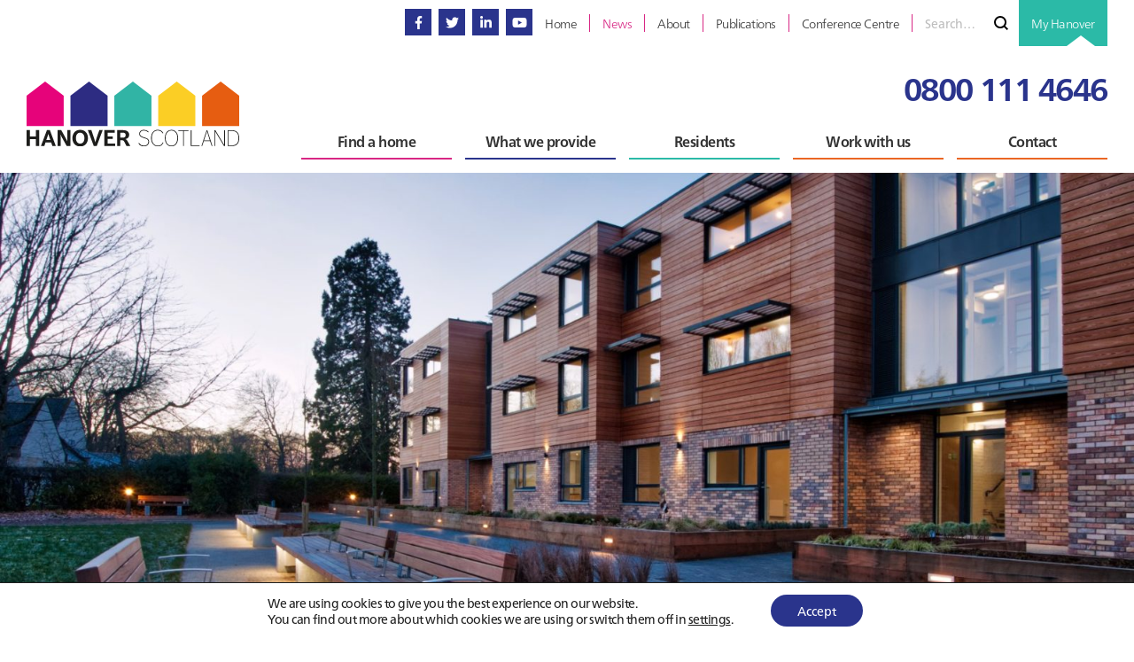

--- FILE ---
content_type: text/html; charset=UTF-8
request_url: https://www.hanover.scot/hanovers-kesson-court-sweeps-the-board-at-saltire-housing-awards/
body_size: 17542
content:
<!DOCTYPE html>
<html lang="en-GB">
<head >
<meta charset="UTF-8" />
<meta name="viewport" content="width=device-width, initial-scale=1" />
<meta name='robots' content='index, follow, max-image-preview:large, max-snippet:-1, max-video-preview:-1' />

	<!-- This site is optimized with the Yoast SEO plugin v20.6 - https://yoast.com/wordpress/plugins/seo/ -->
	<title>Hanover’s Kesson Court sweeps the board at Saltire Housing Awards &ndash; Hanover Scotland</title>
	<link rel="canonical" href="https://www.hanover.scot/hanovers-kesson-court-sweeps-the-board-at-saltire-housing-awards/" />
	<meta property="og:locale" content="en_GB" />
	<meta property="og:type" content="article" />
	<meta property="og:title" content="Hanover’s Kesson Court sweeps the board at Saltire Housing Awards &ndash; Hanover Scotland" />
	<meta property="og:description" content="Hanover (Scotland)’s Kesson Court, in Elgin, swept the board at Tuesday night’s Saltire Housing Awards. Kesson Court not only won the Saltire Housing Design Award but also the CIOB Building Award and the Saltire Medal at the Scottish Parliament event. Designed by ICOSIS Architects, Kesson Court was completed in 2018 and contains 18 two-bedroom amenity flats, three two-bedroom wheelchair cottages and a communal garden. Helen&hellip;" />
	<meta property="og:url" content="https://www.hanover.scot/hanovers-kesson-court-sweeps-the-board-at-saltire-housing-awards/" />
	<meta property="og:site_name" content="Hanover Scotland" />
	<meta property="article:publisher" content="https://www.facebook.com/HanoverScotland/" />
	<meta property="article:published_time" content="2019-06-27T17:44:24+00:00" />
	<meta property="article:modified_time" content="2023-10-04T09:47:38+00:00" />
	<meta property="og:image" content="https://www.hanover.scot/wp-content/uploads/2019/08/218_1.jpeg" />
	<meta property="og:image:width" content="1904" />
	<meta property="og:image:height" content="1080" />
	<meta property="og:image:type" content="image/jpeg" />
	<meta name="author" content="sstewart" />
	<meta name="twitter:card" content="summary_large_image" />
	<meta name="twitter:creator" content="@hanoverscotland" />
	<meta name="twitter:site" content="@hanoverscotland" />
	<meta name="twitter:label1" content="Written by" />
	<meta name="twitter:data1" content="sstewart" />
	<meta name="twitter:label2" content="Estimated reading time" />
	<meta name="twitter:data2" content="2 minutes" />
	<script type="application/ld+json" class="yoast-schema-graph">{"@context":"https://schema.org","@graph":[{"@type":"Article","@id":"https://www.hanover.scot/hanovers-kesson-court-sweeps-the-board-at-saltire-housing-awards/#article","isPartOf":{"@id":"https://www.hanover.scot/hanovers-kesson-court-sweeps-the-board-at-saltire-housing-awards/"},"author":{"name":"sstewart","@id":"https://www.hanover.scot/#/schema/person/8eaa30dfc4b383cfc938a475bf66231a"},"headline":"Hanover’s Kesson Court sweeps the board at Saltire Housing Awards","datePublished":"2019-06-27T17:44:24+00:00","dateModified":"2023-10-04T09:47:38+00:00","mainEntityOfPage":{"@id":"https://www.hanover.scot/hanovers-kesson-court-sweeps-the-board-at-saltire-housing-awards/"},"wordCount":233,"commentCount":0,"publisher":{"@id":"https://www.hanover.scot/#organization"},"image":{"@id":"https://www.hanover.scot/hanovers-kesson-court-sweeps-the-board-at-saltire-housing-awards/#primaryimage"},"thumbnailUrl":"https://www.hanover.scot/wp-content/uploads/2019/08/218_1.jpeg","articleSection":["News"],"inLanguage":"en-GB","potentialAction":[{"@type":"CommentAction","name":"Comment","target":["https://www.hanover.scot/hanovers-kesson-court-sweeps-the-board-at-saltire-housing-awards/#respond"]}]},{"@type":"WebPage","@id":"https://www.hanover.scot/hanovers-kesson-court-sweeps-the-board-at-saltire-housing-awards/","url":"https://www.hanover.scot/hanovers-kesson-court-sweeps-the-board-at-saltire-housing-awards/","name":"Hanover’s Kesson Court sweeps the board at Saltire Housing Awards &ndash; Hanover Scotland","isPartOf":{"@id":"https://www.hanover.scot/#website"},"primaryImageOfPage":{"@id":"https://www.hanover.scot/hanovers-kesson-court-sweeps-the-board-at-saltire-housing-awards/#primaryimage"},"image":{"@id":"https://www.hanover.scot/hanovers-kesson-court-sweeps-the-board-at-saltire-housing-awards/#primaryimage"},"thumbnailUrl":"https://www.hanover.scot/wp-content/uploads/2019/08/218_1.jpeg","datePublished":"2019-06-27T17:44:24+00:00","dateModified":"2023-10-04T09:47:38+00:00","breadcrumb":{"@id":"https://www.hanover.scot/hanovers-kesson-court-sweeps-the-board-at-saltire-housing-awards/#breadcrumb"},"inLanguage":"en-GB","potentialAction":[{"@type":"ReadAction","target":["https://www.hanover.scot/hanovers-kesson-court-sweeps-the-board-at-saltire-housing-awards/"]}]},{"@type":"ImageObject","inLanguage":"en-GB","@id":"https://www.hanover.scot/hanovers-kesson-court-sweeps-the-board-at-saltire-housing-awards/#primaryimage","url":"https://www.hanover.scot/wp-content/uploads/2019/08/218_1.jpeg","contentUrl":"https://www.hanover.scot/wp-content/uploads/2019/08/218_1.jpeg","width":1904,"height":1080,"caption":"Exterior Shot of Kesson Court Hanover Scotland Development"},{"@type":"BreadcrumbList","@id":"https://www.hanover.scot/hanovers-kesson-court-sweeps-the-board-at-saltire-housing-awards/#breadcrumb","itemListElement":[{"@type":"ListItem","position":1,"name":"Home","item":"https://www.hanover.scot/"},{"@type":"ListItem","position":2,"name":"News","item":"https://www.hanover.scot/news/"},{"@type":"ListItem","position":3,"name":"Hanover’s Kesson Court sweeps the board at Saltire Housing Awards"}]},{"@type":"WebSite","@id":"https://www.hanover.scot/#website","url":"https://www.hanover.scot/","name":"Hanover Scotland","description":"","publisher":{"@id":"https://www.hanover.scot/#organization"},"potentialAction":[{"@type":"SearchAction","target":{"@type":"EntryPoint","urlTemplate":"https://www.hanover.scot/?s={search_term_string}"},"query-input":"required name=search_term_string"}],"inLanguage":"en-GB"},{"@type":"Organization","@id":"https://www.hanover.scot/#organization","name":"Hanover (Scotland) Housing Association","url":"https://www.hanover.scot/","logo":{"@type":"ImageObject","inLanguage":"en-GB","@id":"https://www.hanover.scot/#/schema/logo/image/","url":"https://www.hanover.scot/wp-content/uploads/2020/05/Hanover_logo_fb2.png","contentUrl":"https://www.hanover.scot/wp-content/uploads/2020/05/Hanover_logo_fb2.png","width":350,"height":300,"caption":"Hanover (Scotland) Housing Association"},"image":{"@id":"https://www.hanover.scot/#/schema/logo/image/"},"sameAs":["https://www.facebook.com/HanoverScotland/","https://twitter.com/hanoverscotland","https://www.linkedin.com/company/hanover-scotland-housing-association/"]},{"@type":"Person","@id":"https://www.hanover.scot/#/schema/person/8eaa30dfc4b383cfc938a475bf66231a","name":"sstewart","image":{"@type":"ImageObject","inLanguage":"en-GB","@id":"https://www.hanover.scot/#/schema/person/image/","url":"https://secure.gravatar.com/avatar/9617eba5997580abd46213f911a6db66?s=96&d=mm&r=g","contentUrl":"https://secure.gravatar.com/avatar/9617eba5997580abd46213f911a6db66?s=96&d=mm&r=g","caption":"sstewart"},"url":"https://www.hanover.scot/author/sstewart/"}]}</script>
	<!-- / Yoast SEO plugin. -->


<link rel='dns-prefetch' href='//cdnjs.cloudflare.com' />
<link rel='dns-prefetch' href='//fast.fonts.net' />
<link rel='dns-prefetch' href='//s.w.org' />
<link rel="alternate" type="application/rss+xml" title="Hanover Scotland &raquo; Feed" href="https://www.hanover.scot/feed/" />
<link rel="alternate" type="application/rss+xml" title="Hanover Scotland &raquo; Comments Feed" href="https://www.hanover.scot/comments/feed/" />
<link rel="alternate" type="application/rss+xml" title="Hanover Scotland &raquo; Hanover’s Kesson Court sweeps the board at Saltire Housing Awards Comments Feed" href="https://www.hanover.scot/hanovers-kesson-court-sweeps-the-board-at-saltire-housing-awards/feed/" />
<script type="text/javascript">
window._wpemojiSettings = {"baseUrl":"https:\/\/s.w.org\/images\/core\/emoji\/14.0.0\/72x72\/","ext":".png","svgUrl":"https:\/\/s.w.org\/images\/core\/emoji\/14.0.0\/svg\/","svgExt":".svg","source":{"concatemoji":"https:\/\/www.hanover.scot\/wp-includes\/js\/wp-emoji-release.min.js?ver=ec5d668fd3e9cee821023cc41e2d8d5f"}};
/*! This file is auto-generated */
!function(e,a,t){var n,r,o,i=a.createElement("canvas"),p=i.getContext&&i.getContext("2d");function s(e,t){var a=String.fromCharCode,e=(p.clearRect(0,0,i.width,i.height),p.fillText(a.apply(this,e),0,0),i.toDataURL());return p.clearRect(0,0,i.width,i.height),p.fillText(a.apply(this,t),0,0),e===i.toDataURL()}function c(e){var t=a.createElement("script");t.src=e,t.defer=t.type="text/javascript",a.getElementsByTagName("head")[0].appendChild(t)}for(o=Array("flag","emoji"),t.supports={everything:!0,everythingExceptFlag:!0},r=0;r<o.length;r++)t.supports[o[r]]=function(e){if(!p||!p.fillText)return!1;switch(p.textBaseline="top",p.font="600 32px Arial",e){case"flag":return s([127987,65039,8205,9895,65039],[127987,65039,8203,9895,65039])?!1:!s([55356,56826,55356,56819],[55356,56826,8203,55356,56819])&&!s([55356,57332,56128,56423,56128,56418,56128,56421,56128,56430,56128,56423,56128,56447],[55356,57332,8203,56128,56423,8203,56128,56418,8203,56128,56421,8203,56128,56430,8203,56128,56423,8203,56128,56447]);case"emoji":return!s([129777,127995,8205,129778,127999],[129777,127995,8203,129778,127999])}return!1}(o[r]),t.supports.everything=t.supports.everything&&t.supports[o[r]],"flag"!==o[r]&&(t.supports.everythingExceptFlag=t.supports.everythingExceptFlag&&t.supports[o[r]]);t.supports.everythingExceptFlag=t.supports.everythingExceptFlag&&!t.supports.flag,t.DOMReady=!1,t.readyCallback=function(){t.DOMReady=!0},t.supports.everything||(n=function(){t.readyCallback()},a.addEventListener?(a.addEventListener("DOMContentLoaded",n,!1),e.addEventListener("load",n,!1)):(e.attachEvent("onload",n),a.attachEvent("onreadystatechange",function(){"complete"===a.readyState&&t.readyCallback()})),(e=t.source||{}).concatemoji?c(e.concatemoji):e.wpemoji&&e.twemoji&&(c(e.twemoji),c(e.wpemoji)))}(window,document,window._wpemojiSettings);
</script>
<style type="text/css">
img.wp-smiley,
img.emoji {
	display: inline !important;
	border: none !important;
	box-shadow: none !important;
	height: 1em !important;
	width: 1em !important;
	margin: 0 0.07em !important;
	vertical-align: -0.1em !important;
	background: none !important;
	padding: 0 !important;
}
</style>
	<link rel='stylesheet' id='hanover-2019-css'  href='https://www.hanover.scot/wp-content/themes/hanover2019/style.css?ver=1711628887' type='text/css' media='all' />
<link rel='stylesheet' id='mediaelement-css'  href='https://www.hanover.scot/wp-includes/js/mediaelement/mediaelementplayer-legacy.min.css?ver=4.2.16' type='text/css' media='all' />
<link rel='stylesheet' id='wp-mediaelement-css'  href='https://www.hanover.scot/wp-includes/js/mediaelement/wp-mediaelement.min.css?ver=ec5d668fd3e9cee821023cc41e2d8d5f' type='text/css' media='all' />
<link rel='stylesheet' id='view_editor_gutenberg_frontend_assets-css'  href='https://www.hanover.scot/wp-content/plugins/toolset-blocks/public/css/views-frontend.css?ver=3.6.5' type='text/css' media='all' />
<style id='view_editor_gutenberg_frontend_assets-inline-css' type='text/css'>
.wpv-sort-list-dropdown.wpv-sort-list-dropdown-style-default > span.wpv-sort-list,.wpv-sort-list-dropdown.wpv-sort-list-dropdown-style-default .wpv-sort-list-item {border-color: #cdcdcd;}.wpv-sort-list-dropdown.wpv-sort-list-dropdown-style-default .wpv-sort-list-item a {color: #444;background-color: #fff;}.wpv-sort-list-dropdown.wpv-sort-list-dropdown-style-default a:hover,.wpv-sort-list-dropdown.wpv-sort-list-dropdown-style-default a:focus {color: #000;background-color: #eee;}.wpv-sort-list-dropdown.wpv-sort-list-dropdown-style-default .wpv-sort-list-item.wpv-sort-list-current a {color: #000;background-color: #eee;}
.wpv-sort-list-dropdown.wpv-sort-list-dropdown-style-default > span.wpv-sort-list,.wpv-sort-list-dropdown.wpv-sort-list-dropdown-style-default .wpv-sort-list-item {border-color: #cdcdcd;}.wpv-sort-list-dropdown.wpv-sort-list-dropdown-style-default .wpv-sort-list-item a {color: #444;background-color: #fff;}.wpv-sort-list-dropdown.wpv-sort-list-dropdown-style-default a:hover,.wpv-sort-list-dropdown.wpv-sort-list-dropdown-style-default a:focus {color: #000;background-color: #eee;}.wpv-sort-list-dropdown.wpv-sort-list-dropdown-style-default .wpv-sort-list-item.wpv-sort-list-current a {color: #000;background-color: #eee;}.wpv-sort-list-dropdown.wpv-sort-list-dropdown-style-grey > span.wpv-sort-list,.wpv-sort-list-dropdown.wpv-sort-list-dropdown-style-grey .wpv-sort-list-item {border-color: #cdcdcd;}.wpv-sort-list-dropdown.wpv-sort-list-dropdown-style-grey .wpv-sort-list-item a {color: #444;background-color: #eeeeee;}.wpv-sort-list-dropdown.wpv-sort-list-dropdown-style-grey a:hover,.wpv-sort-list-dropdown.wpv-sort-list-dropdown-style-grey a:focus {color: #000;background-color: #e5e5e5;}.wpv-sort-list-dropdown.wpv-sort-list-dropdown-style-grey .wpv-sort-list-item.wpv-sort-list-current a {color: #000;background-color: #e5e5e5;}
.wpv-sort-list-dropdown.wpv-sort-list-dropdown-style-default > span.wpv-sort-list,.wpv-sort-list-dropdown.wpv-sort-list-dropdown-style-default .wpv-sort-list-item {border-color: #cdcdcd;}.wpv-sort-list-dropdown.wpv-sort-list-dropdown-style-default .wpv-sort-list-item a {color: #444;background-color: #fff;}.wpv-sort-list-dropdown.wpv-sort-list-dropdown-style-default a:hover,.wpv-sort-list-dropdown.wpv-sort-list-dropdown-style-default a:focus {color: #000;background-color: #eee;}.wpv-sort-list-dropdown.wpv-sort-list-dropdown-style-default .wpv-sort-list-item.wpv-sort-list-current a {color: #000;background-color: #eee;}.wpv-sort-list-dropdown.wpv-sort-list-dropdown-style-grey > span.wpv-sort-list,.wpv-sort-list-dropdown.wpv-sort-list-dropdown-style-grey .wpv-sort-list-item {border-color: #cdcdcd;}.wpv-sort-list-dropdown.wpv-sort-list-dropdown-style-grey .wpv-sort-list-item a {color: #444;background-color: #eeeeee;}.wpv-sort-list-dropdown.wpv-sort-list-dropdown-style-grey a:hover,.wpv-sort-list-dropdown.wpv-sort-list-dropdown-style-grey a:focus {color: #000;background-color: #e5e5e5;}.wpv-sort-list-dropdown.wpv-sort-list-dropdown-style-grey .wpv-sort-list-item.wpv-sort-list-current a {color: #000;background-color: #e5e5e5;}.wpv-sort-list-dropdown.wpv-sort-list-dropdown-style-blue > span.wpv-sort-list,.wpv-sort-list-dropdown.wpv-sort-list-dropdown-style-blue .wpv-sort-list-item {border-color: #0099cc;}.wpv-sort-list-dropdown.wpv-sort-list-dropdown-style-blue .wpv-sort-list-item a {color: #444;background-color: #cbddeb;}.wpv-sort-list-dropdown.wpv-sort-list-dropdown-style-blue a:hover,.wpv-sort-list-dropdown.wpv-sort-list-dropdown-style-blue a:focus {color: #000;background-color: #95bedd;}.wpv-sort-list-dropdown.wpv-sort-list-dropdown-style-blue .wpv-sort-list-item.wpv-sort-list-current a {color: #000;background-color: #95bedd;}
</style>
<link rel='stylesheet' id='rotatingtweets-css'  href='https://www.hanover.scot/wp-content/plugins/rotatingtweets/css/style.css?ver=ec5d668fd3e9cee821023cc41e2d8d5f' type='text/css' media='all' />
<link rel='stylesheet' id='widgetopts-styles-css'  href='https://www.hanover.scot/wp-content/plugins/widget-options/assets/css/widget-options.css?ver=4.1.3' type='text/css' media='all' />
<link rel='stylesheet' id='ea-fonts-css'  href='//fast.fonts.net/cssapi/30b0c558-4706-4e17-98d2-3122208f2d1c.css?ver=ec5d668fd3e9cee821023cc41e2d8d5f' type='text/css' media='all' />
<link rel='stylesheet' id='ea-style-css'  href='https://www.hanover.scot/wp-content/themes/hanover2019/assets/css/main.css?ver=1711628887' type='text/css' media='screen' />
<link rel='stylesheet' id='slick-css-css'  href='https://www.hanover.scot/wp-content/themes/hanover2019/assets/css/slick.css?ver=1711628887' type='text/css' media='all' />
<link rel='stylesheet' id='print-css-css'  href='https://www.hanover.scot/wp-content/themes/hanover2019/assets/css/print.css?ver=1711628887' type='text/css' media='print' />
<link rel='stylesheet' id='toolset-maps-fixes-css'  href='//www.hanover.scot/wp-content/plugins/toolset-maps/resources/css/toolset_maps_fixes.css?ver=2.0.13' type='text/css' media='all' />
<link rel='stylesheet' id='genesis-overrides-css-css'  href='https://www.hanover.scot/wp-content/plugins/toolset-blocks/vendor/toolset/toolset-theme-settings/res/css/themes/genesis-overrides.css?ver=1.5.2' type='text/css' media='screen' />
<link rel='stylesheet' id='moove_gdpr_frontend-css'  href='https://www.hanover.scot/wp-content/plugins/gdpr-cookie-compliance/dist/styles/gdpr-main-nf.css?ver=5.0.10' type='text/css' media='all' />
<style id='moove_gdpr_frontend-inline-css' type='text/css'>
				#moove_gdpr_cookie_modal .moove-gdpr-modal-content .moove-gdpr-tab-main h3.tab-title, 
				#moove_gdpr_cookie_modal .moove-gdpr-modal-content .moove-gdpr-tab-main span.tab-title,
				#moove_gdpr_cookie_modal .moove-gdpr-modal-content .moove-gdpr-modal-left-content #moove-gdpr-menu li a, 
				#moove_gdpr_cookie_modal .moove-gdpr-modal-content .moove-gdpr-modal-left-content #moove-gdpr-menu li button,
				#moove_gdpr_cookie_modal .moove-gdpr-modal-content .moove-gdpr-modal-left-content .moove-gdpr-branding-cnt a,
				#moove_gdpr_cookie_modal .moove-gdpr-modal-content .moove-gdpr-modal-footer-content .moove-gdpr-button-holder a.mgbutton, 
				#moove_gdpr_cookie_modal .moove-gdpr-modal-content .moove-gdpr-modal-footer-content .moove-gdpr-button-holder button.mgbutton,
				#moove_gdpr_cookie_modal .cookie-switch .cookie-slider:after, 
				#moove_gdpr_cookie_modal .cookie-switch .slider:after, 
				#moove_gdpr_cookie_modal .switch .cookie-slider:after, 
				#moove_gdpr_cookie_modal .switch .slider:after,
				#moove_gdpr_cookie_info_bar .moove-gdpr-info-bar-container .moove-gdpr-info-bar-content p, 
				#moove_gdpr_cookie_info_bar .moove-gdpr-info-bar-container .moove-gdpr-info-bar-content p a,
				#moove_gdpr_cookie_info_bar .moove-gdpr-info-bar-container .moove-gdpr-info-bar-content a.mgbutton, 
				#moove_gdpr_cookie_info_bar .moove-gdpr-info-bar-container .moove-gdpr-info-bar-content button.mgbutton,
				#moove_gdpr_cookie_modal .moove-gdpr-modal-content .moove-gdpr-tab-main .moove-gdpr-tab-main-content h1, 
				#moove_gdpr_cookie_modal .moove-gdpr-modal-content .moove-gdpr-tab-main .moove-gdpr-tab-main-content h2, 
				#moove_gdpr_cookie_modal .moove-gdpr-modal-content .moove-gdpr-tab-main .moove-gdpr-tab-main-content h3, 
				#moove_gdpr_cookie_modal .moove-gdpr-modal-content .moove-gdpr-tab-main .moove-gdpr-tab-main-content h4, 
				#moove_gdpr_cookie_modal .moove-gdpr-modal-content .moove-gdpr-tab-main .moove-gdpr-tab-main-content h5, 
				#moove_gdpr_cookie_modal .moove-gdpr-modal-content .moove-gdpr-tab-main .moove-gdpr-tab-main-content h6,
				#moove_gdpr_cookie_modal .moove-gdpr-modal-content.moove_gdpr_modal_theme_v2 .moove-gdpr-modal-title .tab-title,
				#moove_gdpr_cookie_modal .moove-gdpr-modal-content.moove_gdpr_modal_theme_v2 .moove-gdpr-tab-main h3.tab-title, 
				#moove_gdpr_cookie_modal .moove-gdpr-modal-content.moove_gdpr_modal_theme_v2 .moove-gdpr-tab-main span.tab-title,
				#moove_gdpr_cookie_modal .moove-gdpr-modal-content.moove_gdpr_modal_theme_v2 .moove-gdpr-branding-cnt a {
					font-weight: inherit				}
			#moove_gdpr_cookie_modal,#moove_gdpr_cookie_info_bar,.gdpr_cookie_settings_shortcode_content{font-family:inherit}#moove_gdpr_save_popup_settings_button{background-color:#373737;color:#fff}#moove_gdpr_save_popup_settings_button:hover{background-color:#000}#moove_gdpr_cookie_info_bar .moove-gdpr-info-bar-container .moove-gdpr-info-bar-content a.mgbutton,#moove_gdpr_cookie_info_bar .moove-gdpr-info-bar-container .moove-gdpr-info-bar-content button.mgbutton{background-color:#2a348c}#moove_gdpr_cookie_modal .moove-gdpr-modal-content .moove-gdpr-modal-footer-content .moove-gdpr-button-holder a.mgbutton,#moove_gdpr_cookie_modal .moove-gdpr-modal-content .moove-gdpr-modal-footer-content .moove-gdpr-button-holder button.mgbutton,.gdpr_cookie_settings_shortcode_content .gdpr-shr-button.button-green{background-color:#2a348c;border-color:#2a348c}#moove_gdpr_cookie_modal .moove-gdpr-modal-content .moove-gdpr-modal-footer-content .moove-gdpr-button-holder a.mgbutton:hover,#moove_gdpr_cookie_modal .moove-gdpr-modal-content .moove-gdpr-modal-footer-content .moove-gdpr-button-holder button.mgbutton:hover,.gdpr_cookie_settings_shortcode_content .gdpr-shr-button.button-green:hover{background-color:#fff;color:#2a348c}#moove_gdpr_cookie_modal .moove-gdpr-modal-content .moove-gdpr-modal-close i,#moove_gdpr_cookie_modal .moove-gdpr-modal-content .moove-gdpr-modal-close span.gdpr-icon{background-color:#2a348c;border:1px solid #2a348c}#moove_gdpr_cookie_info_bar span.moove-gdpr-infobar-allow-all.focus-g,#moove_gdpr_cookie_info_bar span.moove-gdpr-infobar-allow-all:focus,#moove_gdpr_cookie_info_bar button.moove-gdpr-infobar-allow-all.focus-g,#moove_gdpr_cookie_info_bar button.moove-gdpr-infobar-allow-all:focus,#moove_gdpr_cookie_info_bar span.moove-gdpr-infobar-reject-btn.focus-g,#moove_gdpr_cookie_info_bar span.moove-gdpr-infobar-reject-btn:focus,#moove_gdpr_cookie_info_bar button.moove-gdpr-infobar-reject-btn.focus-g,#moove_gdpr_cookie_info_bar button.moove-gdpr-infobar-reject-btn:focus,#moove_gdpr_cookie_info_bar span.change-settings-button.focus-g,#moove_gdpr_cookie_info_bar span.change-settings-button:focus,#moove_gdpr_cookie_info_bar button.change-settings-button.focus-g,#moove_gdpr_cookie_info_bar button.change-settings-button:focus{-webkit-box-shadow:0 0 1px 3px #2a348c;-moz-box-shadow:0 0 1px 3px #2a348c;box-shadow:0 0 1px 3px #2a348c}#moove_gdpr_cookie_modal .moove-gdpr-modal-content .moove-gdpr-modal-close i:hover,#moove_gdpr_cookie_modal .moove-gdpr-modal-content .moove-gdpr-modal-close span.gdpr-icon:hover,#moove_gdpr_cookie_info_bar span[data-href]>u.change-settings-button{color:#2a348c}#moove_gdpr_cookie_modal .moove-gdpr-modal-content .moove-gdpr-modal-left-content #moove-gdpr-menu li.menu-item-selected a span.gdpr-icon,#moove_gdpr_cookie_modal .moove-gdpr-modal-content .moove-gdpr-modal-left-content #moove-gdpr-menu li.menu-item-selected button span.gdpr-icon{color:inherit}#moove_gdpr_cookie_modal .moove-gdpr-modal-content .moove-gdpr-modal-left-content #moove-gdpr-menu li a span.gdpr-icon,#moove_gdpr_cookie_modal .moove-gdpr-modal-content .moove-gdpr-modal-left-content #moove-gdpr-menu li button span.gdpr-icon{color:inherit}#moove_gdpr_cookie_modal .gdpr-acc-link{line-height:0;font-size:0;color:transparent;position:absolute}#moove_gdpr_cookie_modal .moove-gdpr-modal-content .moove-gdpr-modal-close:hover i,#moove_gdpr_cookie_modal .moove-gdpr-modal-content .moove-gdpr-modal-left-content #moove-gdpr-menu li a,#moove_gdpr_cookie_modal .moove-gdpr-modal-content .moove-gdpr-modal-left-content #moove-gdpr-menu li button,#moove_gdpr_cookie_modal .moove-gdpr-modal-content .moove-gdpr-modal-left-content #moove-gdpr-menu li button i,#moove_gdpr_cookie_modal .moove-gdpr-modal-content .moove-gdpr-modal-left-content #moove-gdpr-menu li a i,#moove_gdpr_cookie_modal .moove-gdpr-modal-content .moove-gdpr-tab-main .moove-gdpr-tab-main-content a:hover,#moove_gdpr_cookie_info_bar.moove-gdpr-dark-scheme .moove-gdpr-info-bar-container .moove-gdpr-info-bar-content a.mgbutton:hover,#moove_gdpr_cookie_info_bar.moove-gdpr-dark-scheme .moove-gdpr-info-bar-container .moove-gdpr-info-bar-content button.mgbutton:hover,#moove_gdpr_cookie_info_bar.moove-gdpr-dark-scheme .moove-gdpr-info-bar-container .moove-gdpr-info-bar-content a:hover,#moove_gdpr_cookie_info_bar.moove-gdpr-dark-scheme .moove-gdpr-info-bar-container .moove-gdpr-info-bar-content button:hover,#moove_gdpr_cookie_info_bar.moove-gdpr-dark-scheme .moove-gdpr-info-bar-container .moove-gdpr-info-bar-content span.change-settings-button:hover,#moove_gdpr_cookie_info_bar.moove-gdpr-dark-scheme .moove-gdpr-info-bar-container .moove-gdpr-info-bar-content button.change-settings-button:hover,#moove_gdpr_cookie_info_bar.moove-gdpr-dark-scheme .moove-gdpr-info-bar-container .moove-gdpr-info-bar-content u.change-settings-button:hover,#moove_gdpr_cookie_info_bar span[data-href]>u.change-settings-button,#moove_gdpr_cookie_info_bar.moove-gdpr-dark-scheme .moove-gdpr-info-bar-container .moove-gdpr-info-bar-content a.mgbutton.focus-g,#moove_gdpr_cookie_info_bar.moove-gdpr-dark-scheme .moove-gdpr-info-bar-container .moove-gdpr-info-bar-content button.mgbutton.focus-g,#moove_gdpr_cookie_info_bar.moove-gdpr-dark-scheme .moove-gdpr-info-bar-container .moove-gdpr-info-bar-content a.focus-g,#moove_gdpr_cookie_info_bar.moove-gdpr-dark-scheme .moove-gdpr-info-bar-container .moove-gdpr-info-bar-content button.focus-g,#moove_gdpr_cookie_info_bar.moove-gdpr-dark-scheme .moove-gdpr-info-bar-container .moove-gdpr-info-bar-content a.mgbutton:focus,#moove_gdpr_cookie_info_bar.moove-gdpr-dark-scheme .moove-gdpr-info-bar-container .moove-gdpr-info-bar-content button.mgbutton:focus,#moove_gdpr_cookie_info_bar.moove-gdpr-dark-scheme .moove-gdpr-info-bar-container .moove-gdpr-info-bar-content a:focus,#moove_gdpr_cookie_info_bar.moove-gdpr-dark-scheme .moove-gdpr-info-bar-container .moove-gdpr-info-bar-content button:focus,#moove_gdpr_cookie_info_bar.moove-gdpr-dark-scheme .moove-gdpr-info-bar-container .moove-gdpr-info-bar-content span.change-settings-button.focus-g,span.change-settings-button:focus,button.change-settings-button.focus-g,button.change-settings-button:focus,#moove_gdpr_cookie_info_bar.moove-gdpr-dark-scheme .moove-gdpr-info-bar-container .moove-gdpr-info-bar-content u.change-settings-button.focus-g,#moove_gdpr_cookie_info_bar.moove-gdpr-dark-scheme .moove-gdpr-info-bar-container .moove-gdpr-info-bar-content u.change-settings-button:focus{color:#2a348c}#moove_gdpr_cookie_modal .moove-gdpr-branding.focus-g span,#moove_gdpr_cookie_modal .moove-gdpr-modal-content .moove-gdpr-tab-main a.focus-g,#moove_gdpr_cookie_modal .moove-gdpr-modal-content .moove-gdpr-tab-main .gdpr-cd-details-toggle.focus-g{color:#2a348c}#moove_gdpr_cookie_modal.gdpr_lightbox-hide{display:none}
</style>
<script type='text/javascript' src='https://www.hanover.scot/wp-includes/js/jquery/jquery.min.js?ver=3.6.0' id='jquery-core-js'></script>
<script type='text/javascript' src='https://www.hanover.scot/wp-content/plugins/toolset-blocks/vendor/toolset/common-es/public/toolset-common-es-frontend.js?ver=164000' id='toolset-common-es-frontend-js'></script>
<script type='text/javascript' src='https://cdnjs.cloudflare.com/ajax/libs/font-awesome/5.9.0/js/all.min.js?ver=1711628887' id='font-awesome-js'></script>
<script type='text/javascript' src='https://www.hanover.scot/wp-content/themes/hanover2019/assets/js/dist/slick.min.js?ver=1711628887' id='slick-js-js'></script>
<link rel="https://api.w.org/" href="https://www.hanover.scot/wp-json/" /><link rel="alternate" type="application/json" href="https://www.hanover.scot/wp-json/wp/v2/posts/12806" /><link rel="EditURI" type="application/rsd+xml" title="RSD" href="https://www.hanover.scot/xmlrpc.php?rsd" />
<link rel="wlwmanifest" type="application/wlwmanifest+xml" href="https://www.hanover.scot/wp-includes/wlwmanifest.xml" /> 

<link rel='shortlink' href='https://www.hanover.scot/?p=12806' />
<link rel="alternate" type="application/json+oembed" href="https://www.hanover.scot/wp-json/oembed/1.0/embed?url=https%3A%2F%2Fwww.hanover.scot%2Fhanovers-kesson-court-sweeps-the-board-at-saltire-housing-awards%2F" />
<link rel="alternate" type="text/xml+oembed" href="https://www.hanover.scot/wp-json/oembed/1.0/embed?url=https%3A%2F%2Fwww.hanover.scot%2Fhanovers-kesson-court-sweeps-the-board-at-saltire-housing-awards%2F&#038;format=xml" />
<!-- Hotjar Tracking Code for https://www.hanover.scot/ -->
<script>
    (function(h,o,t,j,a,r){
        h.hj=h.hj||function(){(h.hj.q=h.hj.q||[]).push(arguments)};
        h._hjSettings={hjid:3585898,hjsv:6};
        a=o.getElementsByTagName('head')[0];
        r=o.createElement('script');r.async=1;
        r.src=t+h._hjSettings.hjid+j+h._hjSettings.hjsv;
        a.appendChild(r);
    })(window,document,'https://static.hotjar.com/c/hotjar-','.js?sv=');
</script>

		<script>
		(function(h,o,t,j,a,r){
			h.hj=h.hj||function(){(h.hj.q=h.hj.q||[]).push(arguments)};
			h._hjSettings={hjid:3585898,hjsv:5};
			a=o.getElementsByTagName('head')[0];
			r=o.createElement('script');r.async=1;
			r.src=t+h._hjSettings.hjid+j+h._hjSettings.hjsv;
			a.appendChild(r);
		})(window,document,'//static.hotjar.com/c/hotjar-','.js?sv=');
		</script>
		<link rel="pingback" href="https://www.hanover.scot/xmlrpc.php" />
<script>
  (function(i,s,o,g,r,a,m){i['GoogleAnalyticsObject']=r;i[r]=i[r]||function(){
  (i[r].q=i[r].q||[]).push(arguments)},i[r].l=1*new Date();a=s.createElement(o),
  m=s.getElementsByTagName(o)[0];a.async=1;a.src=g;m.parentNode.insertBefore(a,m)
  })(window,document,'script','//www.google-analytics.com/analytics.js','ga');

  ga('create', 'UA-60117495-1', 'auto');
  ga('send', 'pageview');
</script>

<script>(function(w,d,s,l,i){w[l]=w[l]||[];w[l].push({'gtm.start':
new Date().getTime(),event:'gtm.js'});var f=d.getElementsByTagName(s)[0],
j=d.createElement(s),dl=l!='dataLayer'?'&l='+l:'';j.async=true;j.src=
'//www.googletagmanager.com/gtm.js?id='+i+dl;f.parentNode.insertBefore(j,f);
})(window,document,'script','dataLayer','GTM-PTFXTQ');</script>
 <script> window.addEventListener("load",function(){ var c={script:false,link:false}; function ls(s) { if(!['script','link'].includes(s)||c[s]){return;}c[s]=true; var d=document,f=d.getElementsByTagName(s)[0],j=d.createElement(s); if(s==='script'){j.async=true;j.src='https://www.hanover.scot/wp-content/plugins/toolset-blocks/vendor/toolset/blocks/public/js/frontend.js?v=1.6.4';}else{ j.rel='stylesheet';j.href='https://www.hanover.scot/wp-content/plugins/toolset-blocks/vendor/toolset/blocks/public/css/style.css?v=1.6.4';} f.parentNode.insertBefore(j, f); }; function ex(){ls('script');ls('link')} window.addEventListener("scroll", ex, {once: true}); if (('IntersectionObserver' in window) && ('IntersectionObserverEntry' in window) && ('intersectionRatio' in window.IntersectionObserverEntry.prototype)) { var i = 0, fb = document.querySelectorAll("[class^='tb-']"), o = new IntersectionObserver(es => { es.forEach(e => { o.unobserve(e.target); if (e.intersectionRatio > 0) { ex();o.disconnect();}else{ i++;if(fb.length>i){o.observe(fb[i])}} }) }); if (fb.length) { o.observe(fb[i]) } } }) </script>
	<noscript>
		<link rel="stylesheet" href="https://www.hanover.scot/wp-content/plugins/toolset-blocks/vendor/toolset/blocks/public/css/style.css">
	</noscript><link rel="icon" href="https://www.hanover.scot/wp-content/uploads/2019/08/favicon.png" sizes="32x32" />
<link rel="icon" href="https://www.hanover.scot/wp-content/uploads/2019/08/favicon.png" sizes="192x192" />
<link rel="apple-touch-icon" href="https://www.hanover.scot/wp-content/uploads/2019/08/favicon.png" />
<meta name="msapplication-TileImage" content="https://www.hanover.scot/wp-content/uploads/2019/08/favicon.png" />
		<style type="text/css" id="wp-custom-css">
			.single-void .development-key-details>:last-child {
	float: left;
}

.single-void .development-key-details>* {
	width: 100%;
}

.site-footer .footer-logos .footer-logos-container{
	    grid-template-columns: repeat(6, 1fr);
}

.site-footer .footer-logos {
	max-width: 100%;
}

.site-footer .footer-logos .footer-logos-container a.shn-logo img {
    width: 100%;
    height: auto;
    max-width: 180px;
}

@media (max-width: 480px) {
	.site-footer .footer-logos .footer-logos-container a {
    grid-column: span 6;
		min-height: 158px;
        display: flex;
        align-items: center;
}
    .site-footer .footer-logos .footer-logos-container {
			        grid-template-rows: repeat(3, max-content);
        grid-template-columns: repeat(12, 1fr);
        grid-gap: 20px;
	}
}		</style>
		</head>
<body class="post-template-default single single-post postid-12806 single-format-standard wp-embed-responsive content-sidebar genesis-breadcrumbs-hidden genesis-footer-widgets-visible han-green"><div class="site-container"><ul class="genesis-skip-link"><li><a href="#genesis-nav-primary" class="screen-reader-shortcut"> Skip to primary navigation</a></li><li><a href="#main-content" class="screen-reader-shortcut"> Skip to main content</a></li><li><a href="#genesis-sidebar-primary" class="screen-reader-shortcut"> Skip to primary sidebar</a></li><li><a href="#genesis-footer-widgets" class="screen-reader-shortcut"> Skip to footer</a></li></ul><nav class="nav-secondary nav-menu" aria-label="Secondary"><div class="wrap"><ul id="menu-secondary" class="menu genesis-nav-menu menu-secondary"><li id="menu-item-13672" class="menu-item menu-item-home"><a href="https://www.hanover.scot/"><span >Home</span></a></li>
<li id="menu-item-44" class="menu-item current_page_parent current-menu-ancestor"><a href="https://www.hanover.scot/news/"><span >News</span></a></li>
<li id="menu-item-45" class="menu-item"><a href="https://www.hanover.scot/about/"><span >About</span></a></li>
<li id="menu-item-26549" class="menu-item"><a href="https://www.hanover.scot/publications/"><span >Publications</span></a></li>
<li id="menu-item-28848" class="menu-item"><a href="https://www.hanover.scot/conference-centre/"><span >Conference Centre</span></a></li>
<li class="menu-item right search">
<form role="search" method="get" class="search-form" action="https://www.hanover.scot/">
	<label>
		<span class="screen-reader-text">Search for</span>
		<input type="search" class="search-field" placeholder="Search&hellip;" value="" name="s" title="Search for" />
	</label>
	<button type="submit" class="search-submit"><svg class="svg-icon" width="16" height="16" aria-hidden="true" role="img" focusable="false" xmlns="http://www.w3.org/2000/svg" viewBox="0 0 24 24"><path d="M3,10.57A7.47,7.47,0,0,1,10.57,3a7.47,7.47,0,0,1,7.54,7.55,7.47,7.47,0,0,1-7.54,7.54A7.47,7.47,0,0,1,3,10.57M24,21.89l-5-5a10.33,10.33,0,0,0,2.11-6.34A10.5,10.5,0,0,0,10.57,0,10.5,10.5,0,0,0,0,10.57,10.5,10.5,0,0,0,10.57,21.13,10.33,10.33,0,0,0,16.91,19l5,5Z"/></svg><span class="screen-reader-text">Submit</span></button>
</form>
</li><li class="menu-item residents-login"><a href="/welcome-to-my-hanover"><span>My Hanover</span></a></li><li class="menu-item social-media"><ul class="social-icons"><li><a href="https://www.facebook.com/HanoverScotland" target="_blank"><i title="Facebook" class="fab fa-facebook-f"></i></a></li><li><a href="https://twitter.com/hanoverscotland" target="_blank"><i title="Twitter" class="fab fa-twitter"></i></a></li><li><a href="https://www.linkedin.com/company/hanover-scotland-housing-association-ltd/about/" target="_blank"><i class="fab fa-linkedin-in" title="LinkedIn"></i></a></li><li><a href="https://www.youtube.com/user/HanoverScotland" target="_blank"><i title="YouTube" class="fab fa-youtube"></i></a></li></ul></li></ul></div></nav><header class="site-header"><div class="wrap"><div class="title-area"><p class="site-title"><a href="https://www.hanover.scot/">Hanover Scotland</a></p></div><div class="widget-area header-widget-area"><section id="custom_html-4" class="widget_text widget widget_custom_html"><div class="widget_text widget-wrap"><div class="textwidget custom-html-widget"><a class="phone-number" href="tel:08001114646">0800 111 4646</a></div></div></section>
</div><nav class="nav-mobile"><button class="mobile-menu-toggle"><span class="menu-toggle-text">Menu</span><svg class="svg-icon menu-open" width="30" height="30" aria-hidden="true" role="img" focusable="false" xmlns="http://www.w3.org/2000/svg" viewBox="0 0 24 24"><path fill-rule="evenodd" d="M1.5,2.5 L22.5,2.5 C23.0522847,2.5 23.5,2.94771525 23.5,3.5 L23.5,4.5 C23.5,5.05228475 23.0522847,5.5 22.5,5.5 L1.5,5.5 C0.94771525,5.5 0.5,5.05228475 0.5,4.5 L0.5,3.5 C0.5,2.94771525 0.94771525,2.5 1.5,2.5 Z M1.5,10.5 L22.5,10.5 C23.0522847,10.5 23.5,10.9477153 23.5,11.5 L23.5,12.5 C23.5,13.0522847 23.0522847,13.5 22.5,13.5 L1.5,13.5 C0.94771525,13.5 0.5,13.0522847 0.5,12.5 L0.5,11.5 C0.5,10.9477153 0.94771525,10.5 1.5,10.5 Z M1.5,18.5 L22.5,18.5 C23.0522847,18.5 23.5,18.9477153 23.5,19.5 L23.5,20.5 C23.5,21.0522847 23.0522847,21.5 22.5,21.5 L1.5,21.5 C0.94771525,21.5 0.5,21.0522847 0.5,20.5 L0.5,19.5 C0.5,18.9477153 0.94771525,18.5 1.5,18.5 Z"/></svg><svg class="svg-icon menu-close" width="30" height="30" aria-hidden="true" role="img" focusable="false" xmlns="http://www.w3.org/2000/svg" viewBox="0 0 24 24"><path fill-rule="evenodd" d="M14.2989722,12.176322 C14.2519553,12.1294237 14.2255314,12.0657448 14.2255314,11.9993367 C14.2255314,11.9329286 14.2519553,11.8692496 14.2989722,11.8223514 L23.561202,2.56112153 C24.1468512,1.97464389 24.1461797,1.0244473 23.5597021,0.438798032 C22.9732245,-0.146851237 22.0230279,-0.14617973 21.4373786,0.440297885 L12.1761487,9.6975281 C12.1292505,9.74454504 12.0655715,9.77096888 11.9991634,9.77096888 C11.9327553,9.77096888 11.8690764,9.74454504 11.8221782,9.6975281 L2.56094827,0.440297885 C1.97529899,-0.145627512 1.02555007,-0.145851351 0.439624669,0.439797926 C-0.146300728,1.0254472 -0.146524567,1.97519613 0.439124711,2.56112153 L9.69935467,11.8223514 C9.74637162,11.8692496 9.77279546,11.9329286 9.77279546,11.9993367 C9.77279546,12.0657448 9.74637162,12.1294237 9.69935467,12.176322 L0.439124711,21.4385518 C0.0602760557,21.817579 -0.0875858948,22.369928 0.0512370248,22.8875342 C0.190059944,23.4051404 0.59447723,23.8093671 1.1121488,23.9479461 C1.62982038,24.086525 2.18209962,23.9384027 2.56094827,23.5593754 L11.8221782,14.2971456 C11.8690764,14.2501287 11.9327553,14.2237048 11.9991634,14.2237048 C12.0655715,14.2237048 12.1292505,14.2501287 12.1761487,14.2971456 L21.4373786,23.5593754 C22.0230279,24.1453008 22.9727768,24.1455246 23.5587022,23.5598754 C24.1446276,22.9742261 24.1448514,22.0244772 23.5592022,21.4385518 L14.2989722,12.176322 Z"/></svg><span class="screen-reader-text">Menu</span></button></nav><nav class="nav-primary nav-menu" aria-label="Main" id="genesis-nav-primary nav-menu"><ul id="menu-main-navigation" class="menu genesis-nav-menu menu-primary"><li id="menu-item-36" class="menu-item"><a href="https://www.hanover.scot/find-a-home/"><span >Find a home</span></a></li>
<li id="menu-item-41" class="menu-item"><a href="https://www.hanover.scot/what-we-provide/"><span >What we provide</span></a></li>
<li id="menu-item-40" class="menu-item"><a href="https://www.hanover.scot/residents/"><span >Residents</span></a></li>
<li id="menu-item-18852" class="menu-item"><a href="https://www.hanover.scot/work-with-us/"><span >Work with us</span></a></li>
<li id="menu-item-38" class="menu-item"><a href="https://www.hanover.scot/contact/"><span >Contact</span></a></li>
</ul></nav></div></header><div class="back-to-news"><a class="button back-button before-entry-back-button" href="/news"><svg class="svg-icon" width="16" height="16" aria-hidden="true" role="img" focusable="false" id="Layer_1" data-name="Layer 1" xmlns="http://www.w3.org/2000/svg" viewBox="0 0 10 10"><title>Artboard 1 copy</title><path d="M2.05,6.71a.16.16,0,0,1-.13-.06L.54,5.12h0L.5,5V5a.18.18,0,0,1,0-.1h0L1.92,3.36a.17.17,0,0,1,.24,0,.18.18,0,0,1,.06.13.16.16,0,0,1-.05.11L1.05,4.84H9.33a.17.17,0,0,1,0,.34H1.05L2.17,6.43a.17.17,0,0,1,0,.24A.15.15,0,0,1,2.05,6.71Z"/></svg>Back to news</a></div>				<div class="featured-block">
					<div class="wrap">
						<div class="featured-image" style="background-image: url(https://www.hanover.scot/wp-content/uploads/2019/08/218_1-1600x800.jpeg)" ></div>																	</div>
				</div>
			<div class="site-inner" id="main-content"><div class="wrap"><div class="content-area"><main class="site-main" id="genesis-content"><article class="type-post entry" aria-label="Hanover’s Kesson Court sweeps the board at Saltire Housing Awards"><header class="entry-header"><h1 class="entry-title">Hanover’s Kesson Court sweeps the board at Saltire Housing Awards</h1>
<p class="entry-meta"><time class="entry-time">27th June 2019</time></p></header><div class="entry-content"><p><strong>Hanover (Scotland)’s</strong> Kesson Court, in Elgin, swept the board at Tuesday night’s <strong>Saltire Housing Awards</strong>.</p>
<p>Kesson Court not only won the <em>Saltire Housing Design Award</em> but also the <em>CIOB Building Award </em>and the <em>Saltire Medal</em> at the <strong>Scottish Parliament</strong> event.</p>
<p>Designed by <strong>ICOSIS Architects</strong>, Kesson Court was completed in 2018 and contains 18 two-bedroom amenity flats, three two-bedroom wheelchair cottages and a communal garden.</p>
<p><strong>Helen Murdoch, CEO at Hanover (Scotland)</strong>, said: “We are delighted that Kesson Court has won these prestigious awards and that we have been recognised for this great project. Kesson Court housing development is a great space and we are really pleased with the progressive design and features which will enable our residents to live the lives they want.”</p>
<p>The Saltire Society Housing Design Awards have been celebrating Scotland’s achievements in housing since 1937. These highly regarded awards both reward and advocate innovation and excellence in Scottish house building and place-making.</p>
<p>The awards come in a special year for Hanover (Scotland) Housing Association which is celebrating its 40th anniversary in 2019. Over the last 40 years, Hanover (Scotland) has been at the forefront of providing innovative care and housing to meet varying needs and supporting residents to experience full and active lives.</p>
<figure id="attachment_13015" aria-describedby="caption-attachment-13015" style="width: 1024px" class="wp-caption alignnone"><img class="wp-image-13015 size-large" src="https://www.hanover.scot/wp-content/uploads/2019/06/Euan-Millar-and-Helen-Murdoch-Kesson-Court-1a-1024x682.jpg" alt="" width="1024" height="682" srcset="https://www.hanover.scot/wp-content/uploads/2019/06/Euan-Millar-and-Helen-Murdoch-Kesson-Court-1a-1024x682.jpg 1024w, https://www.hanover.scot/wp-content/uploads/2019/06/Euan-Millar-and-Helen-Murdoch-Kesson-Court-1a-300x200.jpg 300w, https://www.hanover.scot/wp-content/uploads/2019/06/Euan-Millar-and-Helen-Murdoch-Kesson-Court-1a-768x512.jpg 768w, https://www.hanover.scot/wp-content/uploads/2019/06/Euan-Millar-and-Helen-Murdoch-Kesson-Court-1a.jpg 1970w" sizes="(max-width: 1024px) 100vw, 1024px" /><figcaption id="caption-attachment-13015" class="wp-caption-text">Euan Millar and Helen Murdoch at the Saltire Awards 2019 (Photographer Graham Clarke)</figcaption></figure><!--<rdf:RDF xmlns:rdf="http://www.w3.org/1999/02/22-rdf-syntax-ns#"
			xmlns:dc="http://purl.org/dc/elements/1.1/"
			xmlns:trackback="http://madskills.com/public/xml/rss/module/trackback/">
		<rdf:Description rdf:about="https://www.hanover.scot/hanovers-kesson-court-sweeps-the-board-at-saltire-housing-awards/"
    dc:identifier="https://www.hanover.scot/hanovers-kesson-court-sweeps-the-board-at-saltire-housing-awards/"
    dc:title="Hanover’s Kesson Court sweeps the board at Saltire Housing Awards"
    trackback:ping="https://www.hanover.scot/hanovers-kesson-court-sweeps-the-board-at-saltire-housing-awards/trackback/" />
</rdf:RDF>-->
</div></article><div class="after-entry"><div class="share"><a class="button share_button share-on-social" href="javascript:void(0)">Share this story<svg class="svg-icon" width="16" height="16" aria-hidden="true" role="img" focusable="false" xmlns="http://www.w3.org/2000/svg" viewBox="0 0 10 10"><title>Share this story</title><path d="M9.38,7.52a1.48,1.48,0,1,1-3,0,1.23,1.23,0,0,1,.05-.39L3.36,5.77a1.48,1.48,0,1,1,0-1.54L6.48,2.87a1.27,1.27,0,0,1-.05-.39,1.49,1.49,0,1,1,.22.77L3.52,4.61A1.23,1.23,0,0,1,3.58,5a1.27,1.27,0,0,1-.06.39L6.65,6.75a1.47,1.47,0,0,1,2.73.77Z"/></svg></a><div class="share_tab"><div class="a2a_kit a2a_kit_size_32 a2a_default_style" data-a2a-url="https://www.hanover.scot/hanovers-kesson-court-sweeps-the-board-at-saltire-housing-awards/" data-a2a-title="Hanover’s Kesson Court sweeps the board at Saltire Housing Awards"><a class="a2a_dd" href="https://www.addtoany.com/share"></a><a class="a2a_button_facebook"></a><a class="a2a_button_twitter"></a><a class="a2a_button_linkedin "></a></div><script async src="https://static.addtoany.com/menu/page.js"></script></div></div><a class="button print-button" href="javascript:window.print()"><svg class="svg-icon" width="16" height="16" aria-hidden="true" role="img" focusable="false" id="Layer_1" data-name="Layer 1" xmlns="http://www.w3.org/2000/svg" viewBox="0 0 10 10"><title>Artboard 1 copy 7</title><path d="M7.26,1H2.74a.27.27,0,0,0-.27.27V3.41H3V1.54H7V3.41h.54V1.27A.27.27,0,0,0,7.26,1Z"/><path d="M6.26,8.24H3.77a.25.25,0,1,1,0-.5H6.26a.25.25,0,0,1,0,.5Z"/><path d="M6.26,7.48H3.77a.25.25,0,1,1,0-.5H6.26a.25.25,0,0,1,0,.5Z"/><path d="M3,3.41H3Z"/><path d="M8.09,3.41H1.9a.19.19,0,0,0-.18.19V7.38a.19.19,0,0,0,.18.19H3V6.44H7V7.57H8.09a.19.19,0,0,0,.18-.19V3.6A.19.19,0,0,0,8.09,3.41Zm-.83,1H6.52a.25.25,0,0,1-.25-.26A.25.25,0,0,1,6.41,4a.22.22,0,0,1,.11,0h.81a.25.25,0,0,1,.18.23A.25.25,0,0,1,7.26,4.43Z"/><path d="M7.26,5.93H2.74a.26.26,0,0,0-.25.26V8.75A.25.25,0,0,0,2.74,9H7.26a.25.25,0,0,0,.25-.25V6.19A.26.26,0,0,0,7.26,5.93ZM7,8.5H3V6.44H7Z"/></svg>Print this page</a><a class="button back-button" href="/news"><svg class="svg-icon" width="16" height="16" aria-hidden="true" role="img" focusable="false" id="Layer_1" data-name="Layer 1" xmlns="http://www.w3.org/2000/svg" viewBox="0 0 10 10"><title>Artboard 1 copy</title><path d="M2.05,6.71a.16.16,0,0,1-.13-.06L.54,5.12h0L.5,5V5a.18.18,0,0,1,0-.1h0L1.92,3.36a.17.17,0,0,1,.24,0,.18.18,0,0,1,.06.13.16.16,0,0,1-.05.11L1.05,4.84H9.33a.17.17,0,0,1,0,.34H1.05L2.17,6.43a.17.17,0,0,1,0,.24A.15.15,0,0,1,2.05,6.71Z"/></svg>Back to news</a></div></main><aside class="sidebar sidebar-primary widget-area" role="complementary" aria-label="Primary Sidebar" id="genesis-sidebar-primary"><h2 class="genesis-sidebar-title screen-reader-text">Primary Sidebar</h2><section id="wp_views-2" class="latest-news-widget widget widget_wp_views"><div class="latest-news-widget widget-wrap"><h3 class="widgettitle widget-title">More news</h3>



<div id="wpv-view-layout-12955-TCPID12806" class="js-wpv-view-layout js-wpv-layout-responsive js-wpv-view-layout-12955-TCPID12806" data-viewnumber="12955-TCPID12806" data-pagination="{&quot;id&quot;:&quot;12955&quot;,&quot;query&quot;:&quot;normal&quot;,&quot;type&quot;:&quot;disabled&quot;,&quot;effect&quot;:&quot;fade&quot;,&quot;duration&quot;:500,&quot;speed&quot;:5,&quot;pause_on_hover&quot;:&quot;disabled&quot;,&quot;stop_rollover&quot;:&quot;false&quot;,&quot;cache_pages&quot;:&quot;enabled&quot;,&quot;preload_images&quot;:&quot;enabled&quot;,&quot;preload_pages&quot;:&quot;enabled&quot;,&quot;preload_reach&quot;:1,&quot;spinner&quot;:&quot;builtin&quot;,&quot;spinner_image&quot;:&quot;https://www.hanover.scot/wp-content/plugins/wp-views/embedded/res/img/ajax-loader.gif&quot;,&quot;callback_next&quot;:&quot;&quot;,&quot;manage_history&quot;:&quot;enabled&quot;,&quot;has_controls_in_form&quot;:&quot;disabled&quot;,&quot;infinite_tolerance&quot;:&quot;0&quot;,&quot;max_pages&quot;:1,&quot;page&quot;:1,&quot;base_permalink&quot;:&quot;/hanovers-kesson-court-sweeps-the-board-at-saltire-housing-awards/?wpv_view_count=12955-TCPID12806&amp;wpv_paged=WPV_PAGE_NUM&quot;,&quot;loop&quot;:{&quot;type&quot;:&quot;&quot;,&quot;name&quot;:&quot;&quot;,&quot;data&quot;:[],&quot;id&quot;:0}}" data-permalink="/hanovers-kesson-court-sweeps-the-board-at-saltire-housing-awards/?wpv_view_count=12955-TCPID12806">

	
	<div class="latest-news-articles">
      <!-- wpv-loop-start -->
      
          <div class="article-listing">
  <a href="https://www.hanover.scot/available-homes-week-beginning-12-january-2026/"><div class="article-image" style="background-image: url('/wp-content/themes/EA-Genesis-Child-master/assets/images/default.png');"></div></a>
  
  <h4 class="article-title"><a href="https://www.hanover.scot/available-homes-week-beginning-12-january-2026/">Available Homes – week beginning 12 January 2026</a></h4>
  <time>13th January 2026</time>
  <a class="button next-button" href="https://www.hanover.scot/available-homes-week-beginning-12-january-2026/">Read article<svg class="svg-icon" width="16" height="16" aria-hidden="true" role="img" focusable="false" id="Layer_1" data-name="Layer 1" xmlns="http://www.w3.org/2000/svg" viewBox="0 0 10 10"><path d="M8,6.7a.16.16,0,0,0,.13-.06L9.46,5.11h0L9.5,5V5a.18.18,0,0,0,0-.1h0L8.08,3.36a.17.17,0,0,0-.24,0,.18.18,0,0,0-.06.13.16.16,0,0,0,0,.11L9,4.83H.67a.17.17,0,1,0,0,.34H9L7.83,6.42a.17.17,0,0,0,0,.24A.15.15,0,0,0,8,6.7Z"/></svg></a>
</div>
      
          <div class="article-listing">
  <a href="https://www.hanover.scot/annual-report-2025-video/"><div class="article-image" style="background-image: url('/wp-content/themes/EA-Genesis-Child-master/assets/images/default.png');"></div></a>
  
  <h4 class="article-title"><a href="https://www.hanover.scot/annual-report-2025-video/">Annual Report 2025 Video</a></h4>
  <time>24th November 2025</time>
  <a class="button next-button" href="https://www.hanover.scot/annual-report-2025-video/">Read article<svg class="svg-icon" width="16" height="16" aria-hidden="true" role="img" focusable="false" id="Layer_1" data-name="Layer 1" xmlns="http://www.w3.org/2000/svg" viewBox="0 0 10 10"><path d="M8,6.7a.16.16,0,0,0,.13-.06L9.46,5.11h0L9.5,5V5a.18.18,0,0,0,0-.1h0L8.08,3.36a.17.17,0,0,0-.24,0,.18.18,0,0,0-.06.13.16.16,0,0,0,0,.11L9,4.83H.67a.17.17,0,1,0,0,.34H9L7.83,6.42a.17.17,0,0,0,0,.24A.15.15,0,0,0,8,6.7Z"/></svg></a>
</div>
      
      <!-- wpv-loop-end -->
    </div>
	
	
</div>
</div></section>
</aside></div></div></div><div class="back-to-top-btn"><div class="wrap"><a href="#" class="back-to-top-button">Back to top</a></div></div><div class="footer-widgets" id="genesis-footer-widgets"><h2 class="genesis-sidebar-title screen-reader-text">Footer</h2><div class="wrap"><div class="footer-widgets-grid"><div class="widget-area footer-widgets-1 footer-widget-area"><section id="nav_menu-2" class="widget widget_nav_menu"><div class="widget-wrap"><div class="menu-main-navigation-container"><ul id="menu-main-navigation-1" class="menu"><li class="menu-item"><a href="https://www.hanover.scot/find-a-home/">Find a home</a></li>
<li class="menu-item"><a href="https://www.hanover.scot/what-we-provide/">What we provide</a></li>
<li class="menu-item"><a href="https://www.hanover.scot/residents/">Residents</a></li>
<li class="menu-item"><a href="https://www.hanover.scot/work-with-us/">Work with us</a></li>
<li class="menu-item"><a href="https://www.hanover.scot/contact/">Contact</a></li>
</ul></div></div></section>
</div><div class="widget-area footer-widgets-2 footer-widget-area"><section id="nav_menu-3" class="widget widget_nav_menu"><div class="widget-wrap"><div class="menu-secondary-container"><ul id="menu-secondary-1" class="menu"><li class="menu-item menu-item-home"><a href="https://www.hanover.scot/">Home</a></li>
<li class="menu-item current_page_parent current-menu-ancestor"><a href="https://www.hanover.scot/news/">News</a></li>
<li class="menu-item"><a href="https://www.hanover.scot/about/">About</a></li>
<li class="menu-item"><a href="https://www.hanover.scot/publications/">Publications</a></li>
<li class="menu-item"><a href="https://www.hanover.scot/conference-centre/">Conference Centre</a></li>
</ul></div></div></section>
</div><div class="widget-area footer-widgets-3 footer-widget-area"><section id="custom_html-2" class="widget_text widget widget_custom_html"><div class="widget_text widget-wrap"><div class="textwidget custom-html-widget"><div class="logo-container"><a href="/home"><div class="logo-hs"></div></a></div><br>
<address>
<strong>Hanover Scotland</strong><br>
95 McDonald Road,<br>
Edinburgh EH7 4NS<br>
Phone: <a class="phone-number" href="tel:08001114646"><strong>0800 111 4646</strong></a><br>
Email: <a class="phone-number" href="mailto:hello@hanover.scot"><strong>hello@hanover.scot</strong></a><br>
Media enquiries: <a href="mailto:hanover@holyroodpr.co.uk">hanover@holyroodpr.co.uk</a>
</address></div></div></section>
</div></div></div></div><footer class="site-footer"><div class="wrap"><div class="footer-logos"><div class="footer-logos-container"><a href="https://www.sfha.co.uk/" target="_blank"><img src="https://www.hanover.scot/wp-content/themes/hanover2019/assets/icons/logos/sfha.png" alt="Scottish Federation Of Housing Associations" /></a><a href="https://www.gov.uk/government/collections/disability-confident-campaign" target="_blank"><img src="https://www.hanover.scot/wp-content/themes/hanover2019/assets/icons/logos/disability-confident-employer-logo.svg" alt="We are a disability confident employer" /></a><a href="https://menopausefriendly.co.uk/" target="_blank"><img src="https://www.hanover.scot/wp-content/themes/hanover2019/assets/icons/logos/Menopause-Friendly-Color.png" alt="We are a menopause friendly employer" /></a><a href="https://www.cih.org/" target="_blank"><img src="https://www.hanover.scot/wp-content/themes/hanover2019/assets/icons/logos/HPCC.jpg" alt="" /></a><a href="https://www.investorsinpeople.com/" target="_blank"><img src="https://www.hanover.scot/wp-content/themes/hanover2019/assets/icons/logos/invest-in-wellbeing-gold-R_2024.png" alt="" /></a><a href="https://scotlandshousingnetwork.org/" target="_blank" class="shn-logo"><img src="https://www.hanover.scot/wp-content/uploads/2025/08/SHN-Member-Logo-2025_26.png" alt="" /></a></div></div><nav class="nav-footer nav-menu desktop-menu"><ul id="menu-legal-links" class="menu genesis-nav-menu menu-footer"><li id="menu-item-54" class="menu-item"><a href="https://www.hanover.scot/sitemap/">Sitemap</a></li>
<li id="menu-item-13608" class="menu-item menu-item-privacy-policy"><a href="https://www.hanover.scot/privacy-and-cookies/">Privacy and Cookies</a></li>
<li id="menu-item-53" class="menu-item"><a href="https://www.hanover.scot/accessibility/">Accessibility</a></li>
<li id="menu-item-29126" class="menu-item"><a href="https://www.hanover.scot/policies/">Policies and Procedures</a></li>
<li id="menu-item-22003" class="menu-item"><a href="https://www.hanover.scot/about/governance/modern-slavery-statement/">Modern Slavery Statement</a></li>
<li id="menu-item-28709" class="menu-item"><a href="https://www.hanover.scot/about/governance/fair-work-first-statement/">Fair Work First Statement</a></li>
<li id="menu-item-28946" class="menu-item"><a href="https://www.hanover.scot/equally-safe-at-work-statement/">Equally Safe at Work – Statement</a></li>
<li id="menu-item-13686" class="menu-item"><a href="https://www.hanover.scot/about/freedom-of-information/">Freedom of Information</a></li>
<li id="menu-item-52" class="menu-item"><a href="https://www.hanover.scot/terms-and-conditions-for-suppliers/">Terms and Conditions for suppliers</a></li>
<li id="menu-item-56" class="menu-item"><a href="https://www.hanover.scot/terms-and-conditions-for-website/">Terms and Conditions for website</a></li>
</ul></nav><div class="company-details">Hanover (Scotland) Housing Association<span class="bar-separator"></span>Scottish Charity No. SC014738<span class="bar-separator"></span>Registered under the Co-operative and Community Benefit Societies Act 2014 No. 1983RS<span class="persistent-line-break"></span>Registered property factor No. PF000140<span class="bar-separator"></span>Registered office: <span class="line-break"></span>95 McDonald Road, <span class="line-break"></span>Edinburgh EH7 4NS</div><div class="copyright-notice"><p>Copyright &copy; 2026 <span class="line-break"></span>Hanover (Scotland) Housing Association Ltd</p></div></div></footer></div>
<script type="text/javascript">
const wpvViewHead = document.getElementsByTagName( "head" )[ 0 ];
const wpvViewExtraCss = document.createElement( "style" );
wpvViewExtraCss.textContent = '<!--[if IE 7]><style>.wpv-pagination { *zoom: 1; }</style><![endif]-->';
wpvViewHead.appendChild( wpvViewExtraCss );
</script>
	<!--copyscapeskip-->
	<aside id="moove_gdpr_cookie_info_bar" class="moove-gdpr-info-bar-hidden moove-gdpr-align-center moove-gdpr-light-scheme gdpr_infobar_postion_bottom" aria-label="GDPR Cookie Banner" style="display: none;">
	<div class="moove-gdpr-info-bar-container">
		<div class="moove-gdpr-info-bar-content">
		
<div class="moove-gdpr-cookie-notice">
  <p>We are using cookies to give you the best experience on our website.</p>
<p>You can find out more about which cookies we are using or switch them off in <button  aria-haspopup="true" data-href="#moove_gdpr_cookie_modal" class="change-settings-button">settings</button>.</p>
</div>
<!--  .moove-gdpr-cookie-notice -->
		
<div class="moove-gdpr-button-holder">
			<button class="mgbutton moove-gdpr-infobar-allow-all gdpr-fbo-0" aria-label="Accept" >Accept</button>
		</div>
<!--  .button-container -->
		</div>
		<!-- moove-gdpr-info-bar-content -->
	</div>
	<!-- moove-gdpr-info-bar-container -->
	</aside>
	<!-- #moove_gdpr_cookie_info_bar -->
	<!--/copyscapeskip-->

	<script>
		( function( $ ) {
			$( document ).on( 'gform_post_render', function( e, formId, currentPage ) {
				$( '.gpmpn-page-link' ).removeClass( 'current' ).each( function() {
					var linkPage = $( this ).attr( 'href' ).split( '#' )[1];
					if( linkPage == currentPage ) {
						$( this ).addClass( 'current' );
					}
				} );
			} );
		} )( jQuery );
	</script>

	<style id='global-styles-inline-css' type='text/css'>
body{--wp--preset--color--black: #000000;--wp--preset--color--cyan-bluish-gray: #abb8c3;--wp--preset--color--white: #ffffff;--wp--preset--color--pale-pink: #f78da7;--wp--preset--color--vivid-red: #cf2e2e;--wp--preset--color--luminous-vivid-orange: #ff6900;--wp--preset--color--luminous-vivid-amber: #fcb900;--wp--preset--color--light-green-cyan: #7bdcb5;--wp--preset--color--vivid-green-cyan: #00d084;--wp--preset--color--pale-cyan-blue: #8ed1fc;--wp--preset--color--vivid-cyan-blue: #0693e3;--wp--preset--color--vivid-purple: #9b51e0;--wp--preset--color--blue: #59BACC;--wp--preset--color--green: #58AD69;--wp--preset--color--orange: #FFBC49;--wp--preset--color--red: #E2574C;--wp--preset--gradient--vivid-cyan-blue-to-vivid-purple: linear-gradient(135deg,rgba(6,147,227,1) 0%,rgb(155,81,224) 100%);--wp--preset--gradient--light-green-cyan-to-vivid-green-cyan: linear-gradient(135deg,rgb(122,220,180) 0%,rgb(0,208,130) 100%);--wp--preset--gradient--luminous-vivid-amber-to-luminous-vivid-orange: linear-gradient(135deg,rgba(252,185,0,1) 0%,rgba(255,105,0,1) 100%);--wp--preset--gradient--luminous-vivid-orange-to-vivid-red: linear-gradient(135deg,rgba(255,105,0,1) 0%,rgb(207,46,46) 100%);--wp--preset--gradient--very-light-gray-to-cyan-bluish-gray: linear-gradient(135deg,rgb(238,238,238) 0%,rgb(169,184,195) 100%);--wp--preset--gradient--cool-to-warm-spectrum: linear-gradient(135deg,rgb(74,234,220) 0%,rgb(151,120,209) 20%,rgb(207,42,186) 40%,rgb(238,44,130) 60%,rgb(251,105,98) 80%,rgb(254,248,76) 100%);--wp--preset--gradient--blush-light-purple: linear-gradient(135deg,rgb(255,206,236) 0%,rgb(152,150,240) 100%);--wp--preset--gradient--blush-bordeaux: linear-gradient(135deg,rgb(254,205,165) 0%,rgb(254,45,45) 50%,rgb(107,0,62) 100%);--wp--preset--gradient--luminous-dusk: linear-gradient(135deg,rgb(255,203,112) 0%,rgb(199,81,192) 50%,rgb(65,88,208) 100%);--wp--preset--gradient--pale-ocean: linear-gradient(135deg,rgb(255,245,203) 0%,rgb(182,227,212) 50%,rgb(51,167,181) 100%);--wp--preset--gradient--electric-grass: linear-gradient(135deg,rgb(202,248,128) 0%,rgb(113,206,126) 100%);--wp--preset--gradient--midnight: linear-gradient(135deg,rgb(2,3,129) 0%,rgb(40,116,252) 100%);--wp--preset--duotone--dark-grayscale: url('#wp-duotone-dark-grayscale');--wp--preset--duotone--grayscale: url('#wp-duotone-grayscale');--wp--preset--duotone--purple-yellow: url('#wp-duotone-purple-yellow');--wp--preset--duotone--blue-red: url('#wp-duotone-blue-red');--wp--preset--duotone--midnight: url('#wp-duotone-midnight');--wp--preset--duotone--magenta-yellow: url('#wp-duotone-magenta-yellow');--wp--preset--duotone--purple-green: url('#wp-duotone-purple-green');--wp--preset--duotone--blue-orange: url('#wp-duotone-blue-orange');--wp--preset--font-size--small: 12px;--wp--preset--font-size--medium: 20px;--wp--preset--font-size--large: 20px;--wp--preset--font-size--x-large: 42px;--wp--preset--font-size--regular: 16px;}.has-black-color{color: var(--wp--preset--color--black) !important;}.has-cyan-bluish-gray-color{color: var(--wp--preset--color--cyan-bluish-gray) !important;}.has-white-color{color: var(--wp--preset--color--white) !important;}.has-pale-pink-color{color: var(--wp--preset--color--pale-pink) !important;}.has-vivid-red-color{color: var(--wp--preset--color--vivid-red) !important;}.has-luminous-vivid-orange-color{color: var(--wp--preset--color--luminous-vivid-orange) !important;}.has-luminous-vivid-amber-color{color: var(--wp--preset--color--luminous-vivid-amber) !important;}.has-light-green-cyan-color{color: var(--wp--preset--color--light-green-cyan) !important;}.has-vivid-green-cyan-color{color: var(--wp--preset--color--vivid-green-cyan) !important;}.has-pale-cyan-blue-color{color: var(--wp--preset--color--pale-cyan-blue) !important;}.has-vivid-cyan-blue-color{color: var(--wp--preset--color--vivid-cyan-blue) !important;}.has-vivid-purple-color{color: var(--wp--preset--color--vivid-purple) !important;}.has-black-background-color{background-color: var(--wp--preset--color--black) !important;}.has-cyan-bluish-gray-background-color{background-color: var(--wp--preset--color--cyan-bluish-gray) !important;}.has-white-background-color{background-color: var(--wp--preset--color--white) !important;}.has-pale-pink-background-color{background-color: var(--wp--preset--color--pale-pink) !important;}.has-vivid-red-background-color{background-color: var(--wp--preset--color--vivid-red) !important;}.has-luminous-vivid-orange-background-color{background-color: var(--wp--preset--color--luminous-vivid-orange) !important;}.has-luminous-vivid-amber-background-color{background-color: var(--wp--preset--color--luminous-vivid-amber) !important;}.has-light-green-cyan-background-color{background-color: var(--wp--preset--color--light-green-cyan) !important;}.has-vivid-green-cyan-background-color{background-color: var(--wp--preset--color--vivid-green-cyan) !important;}.has-pale-cyan-blue-background-color{background-color: var(--wp--preset--color--pale-cyan-blue) !important;}.has-vivid-cyan-blue-background-color{background-color: var(--wp--preset--color--vivid-cyan-blue) !important;}.has-vivid-purple-background-color{background-color: var(--wp--preset--color--vivid-purple) !important;}.has-black-border-color{border-color: var(--wp--preset--color--black) !important;}.has-cyan-bluish-gray-border-color{border-color: var(--wp--preset--color--cyan-bluish-gray) !important;}.has-white-border-color{border-color: var(--wp--preset--color--white) !important;}.has-pale-pink-border-color{border-color: var(--wp--preset--color--pale-pink) !important;}.has-vivid-red-border-color{border-color: var(--wp--preset--color--vivid-red) !important;}.has-luminous-vivid-orange-border-color{border-color: var(--wp--preset--color--luminous-vivid-orange) !important;}.has-luminous-vivid-amber-border-color{border-color: var(--wp--preset--color--luminous-vivid-amber) !important;}.has-light-green-cyan-border-color{border-color: var(--wp--preset--color--light-green-cyan) !important;}.has-vivid-green-cyan-border-color{border-color: var(--wp--preset--color--vivid-green-cyan) !important;}.has-pale-cyan-blue-border-color{border-color: var(--wp--preset--color--pale-cyan-blue) !important;}.has-vivid-cyan-blue-border-color{border-color: var(--wp--preset--color--vivid-cyan-blue) !important;}.has-vivid-purple-border-color{border-color: var(--wp--preset--color--vivid-purple) !important;}.has-vivid-cyan-blue-to-vivid-purple-gradient-background{background: var(--wp--preset--gradient--vivid-cyan-blue-to-vivid-purple) !important;}.has-light-green-cyan-to-vivid-green-cyan-gradient-background{background: var(--wp--preset--gradient--light-green-cyan-to-vivid-green-cyan) !important;}.has-luminous-vivid-amber-to-luminous-vivid-orange-gradient-background{background: var(--wp--preset--gradient--luminous-vivid-amber-to-luminous-vivid-orange) !important;}.has-luminous-vivid-orange-to-vivid-red-gradient-background{background: var(--wp--preset--gradient--luminous-vivid-orange-to-vivid-red) !important;}.has-very-light-gray-to-cyan-bluish-gray-gradient-background{background: var(--wp--preset--gradient--very-light-gray-to-cyan-bluish-gray) !important;}.has-cool-to-warm-spectrum-gradient-background{background: var(--wp--preset--gradient--cool-to-warm-spectrum) !important;}.has-blush-light-purple-gradient-background{background: var(--wp--preset--gradient--blush-light-purple) !important;}.has-blush-bordeaux-gradient-background{background: var(--wp--preset--gradient--blush-bordeaux) !important;}.has-luminous-dusk-gradient-background{background: var(--wp--preset--gradient--luminous-dusk) !important;}.has-pale-ocean-gradient-background{background: var(--wp--preset--gradient--pale-ocean) !important;}.has-electric-grass-gradient-background{background: var(--wp--preset--gradient--electric-grass) !important;}.has-midnight-gradient-background{background: var(--wp--preset--gradient--midnight) !important;}.has-small-font-size{font-size: var(--wp--preset--font-size--small) !important;}.has-medium-font-size{font-size: var(--wp--preset--font-size--medium) !important;}.has-large-font-size{font-size: var(--wp--preset--font-size--large) !important;}.has-x-large-font-size{font-size: var(--wp--preset--font-size--x-large) !important;}
</style>
<script type='text/javascript' src='https://www.hanover.scot/wp-content/plugins/rotatingtweets/js/jquery.cycle.all.min.js?ver=ec5d668fd3e9cee821023cc41e2d8d5f' id='jquery-cycle-js'></script>
<script type='text/javascript' src='https://www.hanover.scot/wp-content/plugins/rotatingtweets/js/rotating_tweet.js?ver=1.9.10' id='rotating_tweet-js'></script>
<script type='text/javascript' src='https://www.hanover.scot/wp-content/themes/hanover2019/assets/js/dist/global-min.js?ver=1711628893' id='ea-global-js'></script>
<script type='text/javascript' id='custom-login-js-extra'>
/* <![CDATA[ */
var custom_login_params = {"ajaxurl":"https:\/\/www.hanover.scot\/wp-admin\/admin-ajax.php","redirecturl":"https:\/\/www.hanover.scot\/housing-application","loadingmessage":"Sending user info, please wait..."};
/* ]]> */
</script>
<script type='text/javascript' src='https://www.hanover.scot/wp-content/themes/hanover2019/js/custom-login.js' id='custom-login-js'></script>
<script type='text/javascript' src='https://www.hanover.scot/wp-includes/js/comment-reply.min.js?ver=ec5d668fd3e9cee821023cc41e2d8d5f' id='comment-reply-js'></script>
<script type='text/javascript' src='https://www.hanover.scot/wp-content/themes/genesis/lib/js/skip-links.min.js?ver=3.3.5' id='skip-links-js'></script>
<script type='module' src='https://www.hanover.scot/wp-content/themes/hanover2019/assets/js/dist/instantpage.min.js?ver=1.2.2' id='instantpage-js'></script>
<script type='text/javascript' id='moove_gdpr_frontend-js-extra'>
/* <![CDATA[ */
var moove_frontend_gdpr_scripts = {"ajaxurl":"https:\/\/www.hanover.scot\/wp-admin\/admin-ajax.php","post_id":"12806","plugin_dir":"https:\/\/www.hanover.scot\/wp-content\/plugins\/gdpr-cookie-compliance","show_icons":"all","is_page":"","ajax_cookie_removal":"false","strict_init":"2","enabled_default":{"strict":3,"third_party":1,"advanced":0,"performance":0,"preference":0},"geo_location":"false","force_reload":"false","is_single":"1","hide_save_btn":"false","current_user":"0","cookie_expiration":"365","script_delay":"2000","close_btn_action":"1","close_btn_rdr":"","scripts_defined":"{\"cache\":true,\"header\":\"\",\"body\":\"\",\"footer\":\"\",\"thirdparty\":{\"header\":\"<script data-gdpr>\\r\\n  (function(i,s,o,g,r,a,m){i['GoogleAnalyticsObject']=r;i[r]=i[r]||function(){\\r\\n  (i[r].q=i[r].q||[]).push(arguments)},i[r].l=1*new Date();a=s.createElement(o),\\r\\n  m=s.getElementsByTagName(o)[0];a.async=1;a.src=g;m.parentNode.insertBefore(a,m)\\r\\n  })(window,document,'script','\\\/\\\/www.google-analytics.com\\\/analytics.js','ga');\\r\\n\\r\\n  ga('create', 'UA-60117495-1', 'auto');\\r\\n  ga('send', 'pageview');\\r\\n<\\\/script>\\r\\n\\r\\n<script data-gdpr>(function(w,d,s,l,i){w[l]=w[l]||[];w[l].push({'gtm.start':\\r\\nnew Date().getTime(),event:'gtm.js'});var f=d.getElementsByTagName(s)[0],\\r\\nj=d.createElement(s),dl=l!='dataLayer'?'&l='+l:'';j.async=true;j.src=\\r\\n'\\\/\\\/www.googletagmanager.com\\\/gtm.js?id='+i+dl;f.parentNode.insertBefore(j,f);\\r\\n})(window,document,'script','dataLayer','GTM-PTFXTQ');<\\\/script>\\r\\n\",\"body\":\"\",\"footer\":\"\"},\"strict\":{\"header\":\"\",\"body\":\"\",\"footer\":\"\"},\"advanced\":{\"header\":\"\",\"body\":\"\",\"footer\":\"\"}}","gdpr_scor":"true","wp_lang":"","wp_consent_api":"false","gdpr_nonce":"4bb5e0ca5a"};
/* ]]> */
</script>
<script type='text/javascript' src='https://www.hanover.scot/wp-content/plugins/gdpr-cookie-compliance/dist/scripts/main.js?ver=5.0.10' id='moove_gdpr_frontend-js'></script>
<script type='text/javascript' id='moove_gdpr_frontend-js-after'>
var gdpr_consent__strict = "true"
var gdpr_consent__thirdparty = "true"
var gdpr_consent__advanced = "false"
var gdpr_consent__performance = "false"
var gdpr_consent__preference = "false"
var gdpr_consent__cookies = "strict|thirdparty"
</script>
<script type='text/javascript' src='https://www.hanover.scot/wp-includes/js/jquery/ui/core.min.js?ver=1.13.1' id='jquery-ui-core-js'></script>
<script type='text/javascript' src='https://www.hanover.scot/wp-includes/js/jquery/ui/datepicker.min.js?ver=1.13.1' id='jquery-ui-datepicker-js'></script>
<script type='text/javascript' src='https://www.hanover.scot/wp-includes/js/jquery/ui/mouse.min.js?ver=1.13.1' id='jquery-ui-mouse-js'></script>
<script type='text/javascript' src='https://www.hanover.scot/wp-includes/js/jquery/ui/slider.min.js?ver=1.13.1' id='jquery-ui-slider-js'></script>
<script type='text/javascript' src='https://www.hanover.scot/wp-includes/js/jquery/jquery.ui.touch-punch.js?ver=0.2.2' id='jquery-touch-punch-js'></script>
<script type='text/javascript' id='mediaelement-core-js-before'>
var mejsL10n = {"language":"en","strings":{"mejs.download-file":"Download File","mejs.install-flash":"You are using a browser that does not have Flash player enabled or installed. Please turn on your Flash player plugin or download the latest version from https:\/\/get.adobe.com\/flashplayer\/","mejs.fullscreen":"Fullscreen","mejs.play":"Play","mejs.pause":"Pause","mejs.time-slider":"Time Slider","mejs.time-help-text":"Use Left\/Right Arrow keys to advance one second, Up\/Down arrows to advance ten seconds.","mejs.live-broadcast":"Live Broadcast","mejs.volume-help-text":"Use Up\/Down Arrow keys to increase or decrease volume.","mejs.unmute":"Unmute","mejs.mute":"Mute","mejs.volume-slider":"Volume Slider","mejs.video-player":"Video Player","mejs.audio-player":"Audio Player","mejs.captions-subtitles":"Captions\/Subtitles","mejs.captions-chapters":"Chapters","mejs.none":"None","mejs.afrikaans":"Afrikaans","mejs.albanian":"Albanian","mejs.arabic":"Arabic","mejs.belarusian":"Belarusian","mejs.bulgarian":"Bulgarian","mejs.catalan":"Catalan","mejs.chinese":"Chinese","mejs.chinese-simplified":"Chinese (Simplified)","mejs.chinese-traditional":"Chinese (Traditional)","mejs.croatian":"Croatian","mejs.czech":"Czech","mejs.danish":"Danish","mejs.dutch":"Dutch","mejs.english":"English","mejs.estonian":"Estonian","mejs.filipino":"Filipino","mejs.finnish":"Finnish","mejs.french":"French","mejs.galician":"Galician","mejs.german":"German","mejs.greek":"Greek","mejs.haitian-creole":"Haitian Creole","mejs.hebrew":"Hebrew","mejs.hindi":"Hindi","mejs.hungarian":"Hungarian","mejs.icelandic":"Icelandic","mejs.indonesian":"Indonesian","mejs.irish":"Irish","mejs.italian":"Italian","mejs.japanese":"Japanese","mejs.korean":"Korean","mejs.latvian":"Latvian","mejs.lithuanian":"Lithuanian","mejs.macedonian":"Macedonian","mejs.malay":"Malay","mejs.maltese":"Maltese","mejs.norwegian":"Norwegian","mejs.persian":"Persian","mejs.polish":"Polish","mejs.portuguese":"Portuguese","mejs.romanian":"Romanian","mejs.russian":"Russian","mejs.serbian":"Serbian","mejs.slovak":"Slovak","mejs.slovenian":"Slovenian","mejs.spanish":"Spanish","mejs.swahili":"Swahili","mejs.swedish":"Swedish","mejs.tagalog":"Tagalog","mejs.thai":"Thai","mejs.turkish":"Turkish","mejs.ukrainian":"Ukrainian","mejs.vietnamese":"Vietnamese","mejs.welsh":"Welsh","mejs.yiddish":"Yiddish"}};
</script>
<script type='text/javascript' src='https://www.hanover.scot/wp-includes/js/mediaelement/mediaelement-and-player.min.js?ver=4.2.16' id='mediaelement-core-js'></script>
<script type='text/javascript' src='https://www.hanover.scot/wp-includes/js/mediaelement/mediaelement-migrate.min.js?ver=ec5d668fd3e9cee821023cc41e2d8d5f' id='mediaelement-migrate-js'></script>
<script type='text/javascript' id='mediaelement-js-extra'>
/* <![CDATA[ */
var _wpmejsSettings = {"pluginPath":"\/wp-includes\/js\/mediaelement\/","classPrefix":"mejs-","stretching":"responsive"};
/* ]]> */
</script>
<script type='text/javascript' src='https://www.hanover.scot/wp-includes/js/mediaelement/wp-mediaelement.min.js?ver=ec5d668fd3e9cee821023cc41e2d8d5f' id='wp-mediaelement-js'></script>
<script type='text/javascript' src='https://www.hanover.scot/wp-includes/js/underscore.min.js?ver=1.13.3' id='underscore-js'></script>
<script type='text/javascript' id='wp-util-js-extra'>
/* <![CDATA[ */
var _wpUtilSettings = {"ajax":{"url":"\/wp-admin\/admin-ajax.php"}};
/* ]]> */
</script>
<script type='text/javascript' src='https://www.hanover.scot/wp-includes/js/wp-util.min.js?ver=ec5d668fd3e9cee821023cc41e2d8d5f' id='wp-util-js'></script>
<script type='text/javascript' src='https://www.hanover.scot/wp-includes/js/backbone.min.js?ver=1.4.1' id='backbone-js'></script>
<script type='text/javascript' src='https://www.hanover.scot/wp-includes/js/mediaelement/wp-playlist.min.js?ver=ec5d668fd3e9cee821023cc41e2d8d5f' id='wp-playlist-js'></script>
<script type='text/javascript' id='views-blocks-frontend-js-extra'>
/* <![CDATA[ */
var wpv_pagination_local = {"front_ajaxurl":"https:\/\/www.hanover.scot\/wp-admin\/admin-ajax.php","calendar_image":"https:\/\/www.hanover.scot\/wp-content\/plugins\/toolset-blocks\/embedded\/res\/img\/calendar.gif","calendar_text":"Select date","datepicker_min_date":null,"datepicker_max_date":null,"datepicker_min_year":"1582","datepicker_max_year":"3000","resize_debounce_tolerance":"100","datepicker_style_url":"https:\/\/www.hanover.scot\/wp-content\/plugins\/types\/vendor\/toolset\/toolset-common\/toolset-forms\/css\/wpt-jquery-ui\/jquery-ui-1.11.4.custom.css","wpmlLang":""};
/* ]]> */
</script>
<script type='text/javascript' src='https://www.hanover.scot/wp-content/plugins/toolset-blocks/public/js/views-frontend.js?ver=3.6.5' id='views-blocks-frontend-js'></script>

	<!--copyscapeskip-->
	<button data-href="#moove_gdpr_cookie_modal" aria-haspopup="true"  id="moove_gdpr_save_popup_settings_button" style='display: none;' class="" aria-label="Change cookie settings">
	<span class="moove_gdpr_icon">
		<svg viewBox="0 0 512 512" xmlns="http://www.w3.org/2000/svg" style="max-width: 30px; max-height: 30px;">
		<g data-name="1">
			<path d="M293.9,450H233.53a15,15,0,0,1-14.92-13.42l-4.47-42.09a152.77,152.77,0,0,1-18.25-7.56L163,413.53a15,15,0,0,1-20-1.06l-42.69-42.69a15,15,0,0,1-1.06-20l26.61-32.93a152.15,152.15,0,0,1-7.57-18.25L76.13,294.1a15,15,0,0,1-13.42-14.91V218.81A15,15,0,0,1,76.13,203.9l42.09-4.47a152.15,152.15,0,0,1,7.57-18.25L99.18,148.25a15,15,0,0,1,1.06-20l42.69-42.69a15,15,0,0,1,20-1.06l32.93,26.6a152.77,152.77,0,0,1,18.25-7.56l4.47-42.09A15,15,0,0,1,233.53,48H293.9a15,15,0,0,1,14.92,13.42l4.46,42.09a152.91,152.91,0,0,1,18.26,7.56l32.92-26.6a15,15,0,0,1,20,1.06l42.69,42.69a15,15,0,0,1,1.06,20l-26.61,32.93a153.8,153.8,0,0,1,7.57,18.25l42.09,4.47a15,15,0,0,1,13.41,14.91v60.38A15,15,0,0,1,451.3,294.1l-42.09,4.47a153.8,153.8,0,0,1-7.57,18.25l26.61,32.93a15,15,0,0,1-1.06,20L384.5,412.47a15,15,0,0,1-20,1.06l-32.92-26.6a152.91,152.91,0,0,1-18.26,7.56l-4.46,42.09A15,15,0,0,1,293.9,450ZM247,420h33.39l4.09-38.56a15,15,0,0,1,11.06-12.91A123,123,0,0,0,325.7,356a15,15,0,0,1,17,1.31l30.16,24.37,23.61-23.61L372.06,328a15,15,0,0,1-1.31-17,122.63,122.63,0,0,0,12.49-30.14,15,15,0,0,1,12.92-11.06l38.55-4.1V232.31l-38.55-4.1a15,15,0,0,1-12.92-11.06A122.63,122.63,0,0,0,370.75,187a15,15,0,0,1,1.31-17l24.37-30.16-23.61-23.61-30.16,24.37a15,15,0,0,1-17,1.31,123,123,0,0,0-30.14-12.49,15,15,0,0,1-11.06-12.91L280.41,78H247l-4.09,38.56a15,15,0,0,1-11.07,12.91A122.79,122.79,0,0,0,201.73,142a15,15,0,0,1-17-1.31L154.6,116.28,131,139.89l24.38,30.16a15,15,0,0,1,1.3,17,123.41,123.41,0,0,0-12.49,30.14,15,15,0,0,1-12.91,11.06l-38.56,4.1v33.38l38.56,4.1a15,15,0,0,1,12.91,11.06A123.41,123.41,0,0,0,156.67,311a15,15,0,0,1-1.3,17L131,358.11l23.61,23.61,30.17-24.37a15,15,0,0,1,17-1.31,122.79,122.79,0,0,0,30.13,12.49,15,15,0,0,1,11.07,12.91ZM449.71,279.19h0Z" fill="currentColor"/>
			<path d="M263.71,340.36A91.36,91.36,0,1,1,355.08,249,91.46,91.46,0,0,1,263.71,340.36Zm0-152.72A61.36,61.36,0,1,0,325.08,249,61.43,61.43,0,0,0,263.71,187.64Z" fill="currentColor"/>
		</g>
		</svg>
	</span>

	<span class="moove_gdpr_text">Change cookie settings</span>
	</button>
	<!--/copyscapeskip-->
    
	<!--copyscapeskip-->
	<!-- V1 -->
	<dialog id="moove_gdpr_cookie_modal" class="gdpr_lightbox-hide" aria-modal="true" aria-label="GDPR Settings Screen">
	<div class="moove-gdpr-modal-content moove-clearfix logo-position-left moove_gdpr_modal_theme_v1">
		    
		<button class="moove-gdpr-modal-close" autofocus aria-label="Close GDPR Cookie Settings">
			<span class="gdpr-sr-only">Close GDPR Cookie Settings</span>
			<span class="gdpr-icon moovegdpr-arrow-close"></span>
		</button>
				<div class="moove-gdpr-modal-left-content">
		
<div class="moove-gdpr-company-logo-holder">
	<img src="https://www.hanover.scot/wp-content/uploads/2015/01/logo.png" alt=""   width="268"  height="100"  class="img-responsive" />
</div>
<!--  .moove-gdpr-company-logo-holder -->
		<ul id="moove-gdpr-menu">
			
<li class="menu-item-on menu-item-privacy_overview menu-item-selected">
	<button data-href="#privacy_overview" class="moove-gdpr-tab-nav" aria-label="Privacy Overview">
	<span class="gdpr-nav-tab-title">Privacy Overview</span>
	</button>
</li>

	<li class="menu-item-strict-necessary-cookies menu-item-off">
	<button data-href="#strict-necessary-cookies" class="moove-gdpr-tab-nav" aria-label="Strictly Necessary Cookies">
		<span class="gdpr-nav-tab-title">Strictly Necessary Cookies</span>
	</button>
	</li>


	<li class="menu-item-off menu-item-third_party_cookies">
	<button data-href="#third_party_cookies" class="moove-gdpr-tab-nav" aria-label="3rd Party Cookies">
		<span class="gdpr-nav-tab-title">3rd Party Cookies</span>
	</button>
	</li>



	<li class="menu-item-moreinfo menu-item-off">
	<button data-href="#cookie_policy_modal" class="moove-gdpr-tab-nav" aria-label="Cookie Policy">
		<span class="gdpr-nav-tab-title">Cookie Policy</span>
	</button>
	</li>
		</ul>
		
<div class="moove-gdpr-branding-cnt">
			<a href="https://wordpress.org/plugins/gdpr-cookie-compliance/" rel="noopener noreferrer" target="_blank" class='moove-gdpr-branding'>Powered by&nbsp; <span>GDPR Cookie Compliance</span></a>
		</div>
<!--  .moove-gdpr-branding -->
		</div>
		<!--  .moove-gdpr-modal-left-content -->
		<div class="moove-gdpr-modal-right-content">
		<div class="moove-gdpr-modal-title">
			 
		</div>
		<!-- .moove-gdpr-modal-ritle -->
		<div class="main-modal-content">

			<div class="moove-gdpr-tab-content">
			
<div id="privacy_overview" class="moove-gdpr-tab-main">
		<span class="tab-title">Privacy Overview</span>
		<div class="moove-gdpr-tab-main-content">
	<p>This website uses cookies so that we can provide you with the best user experience possible. Cookie information is stored in your browser and performs functions such as recognising you when you return to our website and helping our team to understand which sections of the website you find most interesting and useful.</p>
		</div>
	<!--  .moove-gdpr-tab-main-content -->

</div>
<!-- #privacy_overview -->
			
  <div id="strict-necessary-cookies" class="moove-gdpr-tab-main" style="display:none">
    <span class="tab-title">Strictly Necessary Cookies</span>
    <div class="moove-gdpr-tab-main-content">
      <p>Strictly Necessary Cookie should be enabled at all times so that we can save your preferences for cookie settings.</p>
      <div class="moove-gdpr-status-bar gdpr-checkbox-disabled checkbox-selected">
        <div class="gdpr-cc-form-wrap">
          <div class="gdpr-cc-form-fieldset">
            <label class="cookie-switch" for="moove_gdpr_strict_cookies">    
              <span class="gdpr-sr-only">Enable or Disable Cookies</span>        
              <input type="checkbox" aria-label="Strictly Necessary Cookies" disabled checked="checked"  value="check" name="moove_gdpr_strict_cookies" id="moove_gdpr_strict_cookies">
              <span class="cookie-slider cookie-round gdpr-sr" data-text-enable="Enabled" data-text-disabled="Disabled">
                <span class="gdpr-sr-label">
                  <span class="gdpr-sr-enable">Enabled</span>
                  <span class="gdpr-sr-disable">Disabled</span>
                </span>
              </span>
            </label>
          </div>
          <!-- .gdpr-cc-form-fieldset -->
        </div>
        <!-- .gdpr-cc-form-wrap -->
      </div>
      <!-- .moove-gdpr-status-bar -->
                                              
    </div>
    <!--  .moove-gdpr-tab-main-content -->
  </div>
  <!-- #strict-necesarry-cookies -->
			
  <div id="third_party_cookies" class="moove-gdpr-tab-main" style="display:none">
    <span class="tab-title">3rd Party Cookies</span>
    <div class="moove-gdpr-tab-main-content">
      <p>This website uses Google Analytics to collect anonymous information such as the number of visitors to the site, and the most popular pages.</p>
<p>Keeping this cookie enabled helps us to improve our website.</p>
      <div class="moove-gdpr-status-bar">
        <div class="gdpr-cc-form-wrap">
          <div class="gdpr-cc-form-fieldset">
            <label class="cookie-switch" for="moove_gdpr_performance_cookies">    
              <span class="gdpr-sr-only">Enable or Disable Cookies</span>     
              <input type="checkbox" aria-label="3rd Party Cookies" value="check" name="moove_gdpr_performance_cookies" id="moove_gdpr_performance_cookies" >
              <span class="cookie-slider cookie-round gdpr-sr" data-text-enable="Enabled" data-text-disabled="Disabled">
                <span class="gdpr-sr-label">
                  <span class="gdpr-sr-enable">Enabled</span>
                  <span class="gdpr-sr-disable">Disabled</span>
                </span>
              </span>
            </label>
          </div>
          <!-- .gdpr-cc-form-fieldset -->
        </div>
        <!-- .gdpr-cc-form-wrap -->
      </div>
      <!-- .moove-gdpr-status-bar -->
             
    </div>
    <!--  .moove-gdpr-tab-main-content -->
  </div>
  <!-- #third_party_cookies -->
			
									
	<div id="cookie_policy_modal" class="moove-gdpr-tab-main" style="display:none">
	<span class="tab-title">Cookie Policy</span>
	<div class="moove-gdpr-tab-main-content">
		<p>More information about our <a href="http://www.hanover.scot/privacy-and-cookies/" target="_blank" rel="noopener">Cookie Policy</a></p>
		 
	</div>
	<!--  .moove-gdpr-tab-main-content -->
	</div>
			</div>
			<!--  .moove-gdpr-tab-content -->
		</div>
		<!--  .main-modal-content -->
		<div class="moove-gdpr-modal-footer-content">
			<div class="moove-gdpr-button-holder">
						<button class="mgbutton moove-gdpr-modal-allow-all button-visible" aria-label="Enable All">Enable All</button>
								<button class="mgbutton moove-gdpr-modal-save-settings button-visible" aria-label="Save Settings">Save Settings</button>
				</div>
<!--  .moove-gdpr-button-holder -->
		</div>
		<!--  .moove-gdpr-modal-footer-content -->
		</div>
		<!--  .moove-gdpr-modal-right-content -->

		<div class="moove-clearfix"></div>

	</div>
	<!--  .moove-gdpr-modal-content -->
	</dialog>
	<!-- #moove_gdpr_cookie_modal -->
	<!--/copyscapeskip-->
</body></html>


--- FILE ---
content_type: text/css
request_url: https://fast.fonts.net/cssapi/30b0c558-4706-4e17-98d2-3122208f2d1c.css?ver=ec5d668fd3e9cee821023cc41e2d8d5f
body_size: 688
content:
@import url(/t/1.css?apiType=css&projectid=30b0c558-4706-4e17-98d2-3122208f2d1c);
@font-face{
font-family:"Neue Frutiger W15";
src:url("/dv2/14/da7ff3fb-9fdb-4c0f-b62e-db5e4aaa2975.woff2?d44f19a684109620e4841470af90e818cc1ec5a6788323e412a02f7b0f11d7742cf0804a48f43287df296aac838b640e913aaa36d8db75930dcbfaa6c995567a9168d2b7b2422e754b3a0a3cb26867a76d22de0566bf1519716d840607ff6ba726cf&projectId=30b0c558-4706-4e17-98d2-3122208f2d1c") format("woff2"),url("/dv2/3/9a9a98bf-cad5-450c-abab-8824cefe4032.woff?d44f19a684109620e4841470af90e818cc1ec5a6788323e412a02f7b0f11d7742cf0804a48f43287df296aac838b640e913aaa36d8db75930dcbfaa6c995567a9168d2b7b2422e754b3a0a3cb26867a76d22de0566bf1519716d840607ff6ba726cf&projectId=30b0c558-4706-4e17-98d2-3122208f2d1c") format("woff");
font-weight:300;font-style:normal;
}
@font-face{
font-family:"Neue Frutiger W15";
src:url("/dv2/14/065dbd1c-2f35-42af-af13-53941f6e03a1.woff2?d44f19a684109620e4841470af90e818cc1ec5a6788323e412a02f7b0f11d7742cf0804a48f43287df296aac838b640e913aaa36d8db75930dcbfaa6c995567a9168d2b7b2422e754b3a0a3cb26867a76d22de0566bf1519716d840607ff6ba726cf&projectId=30b0c558-4706-4e17-98d2-3122208f2d1c") format("woff2"),url("/dv2/3/e4aeab9b-7737-41ba-9446-002f6a7beb5f.woff?d44f19a684109620e4841470af90e818cc1ec5a6788323e412a02f7b0f11d7742cf0804a48f43287df296aac838b640e913aaa36d8db75930dcbfaa6c995567a9168d2b7b2422e754b3a0a3cb26867a76d22de0566bf1519716d840607ff6ba726cf&projectId=30b0c558-4706-4e17-98d2-3122208f2d1c") format("woff");
font-weight:300;font-style:italic;
}
@font-face{
font-family:"Neue Frutiger W15";
src:url("/dv2/14/c26782bc-e6d4-483a-b6a8-fa34a41e67fa.woff2?d44f19a684109620e4841470af90e818cc1ec5a6788323e412a02f7b0f11d7742cf0804a48f43287df296aac838b640e913aaa36d8db75930dcbfaa6c995567a9168d2b7b2422e754b3a0a3cb26867a76d22de0566bf1519716d840607ff6ba726cf&projectId=30b0c558-4706-4e17-98d2-3122208f2d1c") format("woff2"),url("/dv2/3/13ec65e2-5658-437d-89e8-b7db0177e3be.woff?d44f19a684109620e4841470af90e818cc1ec5a6788323e412a02f7b0f11d7742cf0804a48f43287df296aac838b640e913aaa36d8db75930dcbfaa6c995567a9168d2b7b2422e754b3a0a3cb26867a76d22de0566bf1519716d840607ff6ba726cf&projectId=30b0c558-4706-4e17-98d2-3122208f2d1c") format("woff");
font-weight:400;font-style:normal;
}
@font-face{
font-family:"Neue Frutiger W15";
src:url("/dv2/14/64a7138e-5eab-400b-b8ef-c872739fcf3e.woff2?d44f19a684109620e4841470af90e818cc1ec5a6788323e412a02f7b0f11d7742cf0804a48f43287df296aac838b640e913aaa36d8db75930dcbfaa6c995567a9168d2b7b2422e754b3a0a3cb26867a76d22de0566bf1519716d840607ff6ba726cf&projectId=30b0c558-4706-4e17-98d2-3122208f2d1c") format("woff2"),url("/dv2/3/1f8c948e-62ed-4a2c-9726-ba1b443c89f4.woff?d44f19a684109620e4841470af90e818cc1ec5a6788323e412a02f7b0f11d7742cf0804a48f43287df296aac838b640e913aaa36d8db75930dcbfaa6c995567a9168d2b7b2422e754b3a0a3cb26867a76d22de0566bf1519716d840607ff6ba726cf&projectId=30b0c558-4706-4e17-98d2-3122208f2d1c") format("woff");
font-weight:400;font-style:italic;
}
@font-face{
font-family:"Neue Frutiger W15";
src:url("/dv2/14/1b82df67-b177-4e83-8ff9-1e6b35e18bbd.woff2?d44f19a684109620e4841470af90e818cc1ec5a6788323e412a02f7b0f11d7742cf0804a48f43287df296aac838b640e913aaa36d8db75930dcbfaa6c995567a9168d2b7b2422e754b3a0a3cb26867a76d22de0566bf1519716d840607ff6ba726cf&projectId=30b0c558-4706-4e17-98d2-3122208f2d1c") format("woff2"),url("/dv2/3/80b94e19-1fa3-4a83-a282-749d6c0f8045.woff?d44f19a684109620e4841470af90e818cc1ec5a6788323e412a02f7b0f11d7742cf0804a48f43287df296aac838b640e913aaa36d8db75930dcbfaa6c995567a9168d2b7b2422e754b3a0a3cb26867a76d22de0566bf1519716d840607ff6ba726cf&projectId=30b0c558-4706-4e17-98d2-3122208f2d1c") format("woff");
font-weight:700;font-style:normal;
}
@font-face{
font-family:"Neue Frutiger W15";
src:url("/dv2/14/48637254-46db-4323-9e8a-7562ceb45641.woff2?d44f19a684109620e4841470af90e818cc1ec5a6788323e412a02f7b0f11d7742cf0804a48f43287df296aac838b640e913aaa36d8db75930dcbfaa6c995567a9168d2b7b2422e754b3a0a3cb26867a76d22de0566bf1519716d840607ff6ba726cf&projectId=30b0c558-4706-4e17-98d2-3122208f2d1c") format("woff2"),url("/dv2/3/7187b0cb-ac27-4ca5-b41c-49ee001904b9.woff?d44f19a684109620e4841470af90e818cc1ec5a6788323e412a02f7b0f11d7742cf0804a48f43287df296aac838b640e913aaa36d8db75930dcbfaa6c995567a9168d2b7b2422e754b3a0a3cb26867a76d22de0566bf1519716d840607ff6ba726cf&projectId=30b0c558-4706-4e17-98d2-3122208f2d1c") format("woff");
font-weight:700;font-style:italic;
}
@media all and (min-width: 0px) {
}


--- FILE ---
content_type: text/css; charset=UTF-8
request_url: https://www.hanover.scot/wp-content/themes/hanover2019/assets/css/main.css?ver=1711628887
body_size: 18123
content:
@charset "UTF-8";:root{--accent-colour:#D82784;--accent-colour-rgb:216,39,132}.gf-sidebar-nav .gpmpn-page-link:before,a,a svg{transition:all .1s ease-in-out}/*! normalize.css v8.0.0 | MIT License | github.com/necolas/normalize.css */html{line-height:1.15;-webkit-text-size-adjust:100%}body{margin:0}h1{font-size:2em;margin:.67em 0}hr{box-sizing:content-box;height:0;overflow:visible}pre{font-family:monospace,monospace;font-size:1em}a{background-color:transparent}abbr[title]{border-bottom:none;text-decoration:underline;text-decoration:underline dotted}b,strong{font-weight:bolder}code,kbd,samp{font-family:monospace,monospace;font-size:1em}small{font-size:80%}sub,sup{font-size:75%;line-height:0;position:relative;vertical-align:baseline}sub{bottom:-.25em}sup{top:-.5em}img{border-style:none}button,input,optgroup,select,textarea{font-family:inherit;font-size:100%;line-height:1.15;margin:0}button,input{overflow:visible}button,select{text-transform:none}[type=button],[type=reset],[type=submit],button{-webkit-appearance:button}[type=button]::-moz-focus-inner,[type=reset]::-moz-focus-inner,[type=submit]::-moz-focus-inner,button::-moz-focus-inner{border-style:none;padding:0}[type=button]:-moz-focusring,[type=reset]:-moz-focusring,[type=submit]:-moz-focusring,button:-moz-focusring{outline:1px dotted ButtonText}fieldset{padding:.35em .75em .625em}legend{box-sizing:border-box;color:inherit;display:table;max-width:100%;padding:0;white-space:normal}progress{vertical-align:baseline}textarea{overflow:auto}[type=checkbox],[type=radio]{box-sizing:border-box;padding:0}[type=number]::-webkit-inner-spin-button,[type=number]::-webkit-outer-spin-button{height:auto}[type=search]{-webkit-appearance:textfield;outline-offset:-2px}[type=search]::-webkit-search-decoration{-webkit-appearance:none}::-webkit-file-upload-button{-webkit-appearance:button;font:inherit}details{display:block}summary{display:list-item}template{display:none}[hidden]{display:none}input,select,textarea{background:#fff;border:none;border-radius:0;color:#333;font-size:14px;line-height:24px;padding:12px}select{line-height:48px;height:48px}textarea{min-height:200px;width:100%}button{padding:0;border:none;font:inherit;color:inherit;background:0 0}::-moz-placeholder{color:#bdbdbd;opacity:1}::-ms-input-placeholder{color:#bdbdbd}::-webkit-input-placeholder{color:#bdbdbd}input:focus:-ms-input-placeholder,input:focus::-moz-placeholder,input:focus::-webkit-input-placeholder,textarea:focus:-ms-input-placeholder,textarea:focus::-moz-placeholder,textarea:focus::-webkit-input-placeholder{color:transparent}.page-id-13423 .gform_wrapper .gform_footer input[type=submit]{background:#2a348c}.page-id-13423 .gform_wrapper{margin-bottom:0}.page-id-18 .gform_wrapper{margin-bottom:10px!important}.clear-multi:after,.gf_page_steps:after,.gf_progressbar_wrapper:after,.gfield_html_formatted:after,.gform_page_footer:after,.gform_wrapper li:after,.gform_wrapper:after{content:"";display:table;clear:both}.gform_wrapper ul{padding:0;list-style:none}.gform_wrapper li{padding:.4em 0}.ginput_counter{padding-top:.25em}.gfield_description{padding:.25em .25em 0 .25em;clear:both}.field_description_above .gfield_description{padding:.75em 0}.field_sublabel_above.field_description_above .gfield_description+.clear-multi label{padding-top:0}@media (max-width:767px){li.gfield{max-width:100%;width:100%}}.gform_wrapper{background:#ededed;padding:15px}.gform_wrapper#gform_wrapper_3,.gform_wrapper#gform_wrapper_6{background:0 0;padding:0}.gform_wrapper#gform_wrapper_3 .form_saved_message,.gform_wrapper#gform_wrapper_6 .form_saved_message{word-break:break-all}.gform_wrapper#gform_wrapper_3 .form_saved_message .save-and-exit,.gform_wrapper#gform_wrapper_6 .form_saved_message .save-and-exit{background:#ededed;padding:15px;margin-bottom:12px}.gform_wrapper#gform_wrapper_3 .form_saved_message input[type=button],.gform_wrapper#gform_wrapper_3 .form_saved_message input[type=submit],.gform_wrapper#gform_wrapper_6 .form_saved_message input[type=button],.gform_wrapper#gform_wrapper_6 .form_saved_message input[type=submit]{position:relative;display:flex;align-items:center;justify-content:center;color:#fff;font-size:16px;font-weight:700;text-align:center;width:fit-content;transition:none!important;background:var(--accent-colour);min-width:200px;padding:.5em 1em;height:48px;border:none;cursor:pointer}.gform_wrapper#gform_wrapper_3 .form_saved_message input[type=button]:hover,.gform_wrapper#gform_wrapper_3 .form_saved_message input[type=submit]:hover,.gform_wrapper#gform_wrapper_6 .form_saved_message input[type=button]:hover,.gform_wrapper#gform_wrapper_6 .form_saved_message input[type=submit]:hover{text-decoration:underline}@media (max-width:768px){.gform_wrapper#gform_wrapper_3 .form_saved_message .form_saved_message_emailform input[type=email],.gform_wrapper#gform_wrapper_6 .form_saved_message .form_saved_message_emailform input[type=email]{margin-bottom:12px}}@media (min-width:769px){.gform_wrapper#gform_wrapper_3 .form_saved_message .form_saved_message_emailform form,.gform_wrapper#gform_wrapper_6 .form_saved_message .form_saved_message_emailform form{display:flex;justify-content:space-between}.gform_wrapper#gform_wrapper_3 .form_saved_message .form_saved_message_emailform input[type=email],.gform_wrapper#gform_wrapper_6 .form_saved_message .form_saved_message_emailform input[type=email]{width:calc(100% - 215px)}}.gform_wrapper#gform_wrapper_3 .gform_page_fields,.gform_wrapper#gform_wrapper_6 .gform_page_fields{background:#ededed;padding:15px 15px;margin-bottom:20px}.gform_wrapper#gform_wrapper_3 .gform_page_footer #gform_submit_button_3,.gform_wrapper#gform_wrapper_3 .gform_page_footer #gform_submit_button_6,.gform_wrapper#gform_wrapper_3 .gform_page_footer .gform_next_button,.gform_wrapper#gform_wrapper_3 .gform_page_footer .gform_previous_button,.gform_wrapper#gform_wrapper_3 .gform_page_footer .gform_save_link,.gform_wrapper#gform_wrapper_6 .gform_page_footer #gform_submit_button_3,.gform_wrapper#gform_wrapper_6 .gform_page_footer #gform_submit_button_6,.gform_wrapper#gform_wrapper_6 .gform_page_footer .gform_next_button,.gform_wrapper#gform_wrapper_6 .gform_page_footer .gform_previous_button,.gform_wrapper#gform_wrapper_6 .gform_page_footer .gform_save_link{position:relative;display:flex;align-items:center;justify-content:center;color:#fff;font-size:16px;font-weight:700;text-align:center;width:fit-content;transition:none!important;background:var(--accent-colour);min-width:200px;padding:.5em 1em;height:46px;border:none;cursor:pointer}.gform_wrapper#gform_wrapper_3 .gform_page_footer #gform_submit_button_3:hover,.gform_wrapper#gform_wrapper_3 .gform_page_footer #gform_submit_button_6:hover,.gform_wrapper#gform_wrapper_3 .gform_page_footer .gform_next_button:hover,.gform_wrapper#gform_wrapper_3 .gform_page_footer .gform_previous_button:hover,.gform_wrapper#gform_wrapper_3 .gform_page_footer .gform_save_link:hover,.gform_wrapper#gform_wrapper_6 .gform_page_footer #gform_submit_button_3:hover,.gform_wrapper#gform_wrapper_6 .gform_page_footer #gform_submit_button_6:hover,.gform_wrapper#gform_wrapper_6 .gform_page_footer .gform_next_button:hover,.gform_wrapper#gform_wrapper_6 .gform_page_footer .gform_previous_button:hover,.gform_wrapper#gform_wrapper_6 .gform_page_footer .gform_save_link:hover{text-decoration:underline}.gform_wrapper#gform_wrapper_3 .gform_page_footer .gform_save_link,.gform_wrapper#gform_wrapper_6 .gform_page_footer .gform_save_link{float:left;margin-left:0!important}.gform_wrapper#gform_wrapper_3 .gform_page_footer .gform_save_link svg,.gform_wrapper#gform_wrapper_6 .gform_page_footer .gform_save_link svg{display:none}.gform_wrapper#gform_wrapper_3 .gform_page_footer .gform_previous_button,.gform_wrapper#gform_wrapper_6 .gform_page_footer .gform_previous_button{display:none}.gform_wrapper#gform_wrapper_3 .gform_page_footer #gform_submit_button_3,.gform_wrapper#gform_wrapper_3 .gform_page_footer #gform_submit_button_6,.gform_wrapper#gform_wrapper_3 .gform_page_footer .gform_next_button,.gform_wrapper#gform_wrapper_6 .gform_page_footer #gform_submit_button_3,.gform_wrapper#gform_wrapper_6 .gform_page_footer #gform_submit_button_6,.gform_wrapper#gform_wrapper_6 .gform_page_footer .gform_next_button{float:right}@media (max-width:500px){.gform_wrapper#gform_wrapper_3 .gform_page_footer #gform_submit_button_3,.gform_wrapper#gform_wrapper_3 .gform_page_footer #gform_submit_button_6,.gform_wrapper#gform_wrapper_3 .gform_page_footer .gform_next_button,.gform_wrapper#gform_wrapper_3 .gform_page_footer .gform_previous_button,.gform_wrapper#gform_wrapper_3 .gform_page_footer .gform_save_link,.gform_wrapper#gform_wrapper_6 .gform_page_footer #gform_submit_button_3,.gform_wrapper#gform_wrapper_6 .gform_page_footer #gform_submit_button_6,.gform_wrapper#gform_wrapper_6 .gform_page_footer .gform_next_button,.gform_wrapper#gform_wrapper_6 .gform_page_footer .gform_previous_button,.gform_wrapper#gform_wrapper_6 .gform_page_footer .gform_save_link{float:none;width:100%}.gform_wrapper#gform_wrapper_3 .gform_page_footer #gform_submit_button_3,.gform_wrapper#gform_wrapper_3 .gform_page_footer #gform_submit_button_6,.gform_wrapper#gform_wrapper_3 .gform_page_footer .gform_next_button,.gform_wrapper#gform_wrapper_6 .gform_page_footer #gform_submit_button_3,.gform_wrapper#gform_wrapper_6 .gform_page_footer #gform_submit_button_6,.gform_wrapper#gform_wrapper_6 .gform_page_footer .gform_next_button{margin-bottom:10px}}.gform_wrapper input,.gform_wrapper select,.gform_wrapper textarea{font-size:20px;font-weight:700}.gform_wrapper input:focus,.gform_wrapper select:focus,.gform_wrapper textarea:focus{outline:3px solid var(--accent-colour)}.gform_wrapper input,.gform_wrapper select,.gform_wrapper textarea{background:#fff;border:none;border-radius:0;color:#333;font-size:14px;line-height:24px;padding:12px}.gform_wrapper fieldset legend{padding-left:0}.gform_wrapper .separator{border-bottom:1px solid #7c7c7d}.gform_wrapper label{display:block}.gform_wrapper select{appearance:none;border:none}.gform_wrapper select::-ms-expand{display:none}.gform_wrapper option{padding:.25em .5em}.gform_wrapper input[type=date],.gform_wrapper input[type=datetime-local],.gform_wrapper input[type=datetime],.gform_wrapper input[type=email],.gform_wrapper input[type=month],.gform_wrapper input[type=number],.gform_wrapper input[type=password],.gform_wrapper input[type=search],.gform_wrapper input[type=tel],.gform_wrapper input[type=text],.gform_wrapper input[type=time],.gform_wrapper input[type=url],.gform_wrapper input[type=week],.gform_wrapper select[multiple],.gform_wrapper textarea{width:100%;max-width:100%;border:0}.gform_wrapper select[multiple]{width:auto}.gform_wrapper input[type=date],.gform_wrapper input[type=datetime-local],.gform_wrapper input[type=datetime],.gform_wrapper input[type=month],.gform_wrapper input[type=number],.gform_wrapper input[type=time],.gform_wrapper input[type=week]{width:5em;max-width:100%}.gform_wrapper input[type=search]{appearance:none}.gform_wrapper textarea{resize:vertical}.gform_wrapper .gform_heading{margin-bottom:15px}.gform_wrapper .gform_heading .gform_description{font-weight:400}.gform_wrapper .validation_error{color:var(--accent-colour);margin-bottom:16px;font-weight:500}.gform_wrapper .gform_body .gform_fields .gfield:nth-child(1){padding-top:0}@media (min-width:769px){.gform_wrapper .gform_body .gform_fields .gfield:nth-child(2){padding-top:0}}.gform_wrapper .gform_body .gform_fields .gfield.gsection .gsection_title{margin-bottom:0}.gform_wrapper .gform_body .gform_fields .gfield.gsection .gsection_title+.gsection_description{margin-top:15px}.gform_wrapper .gform_body .gform_fields .gfield.gsection .gsection_description br{position:relative;display:block;content:"";margin-bottom:15px}.gform_wrapper .gform_body .gform_fields .gfield .gfield_label{font-size:inherit;font-weight:600}.gform_wrapper .gform_body .gform_fields .gfield .gfield_label .gfield_required{color:var(--accent-colour)}.gform_wrapper .gform_body .gform_fields .gfield.hidden_label{padding:0}.gform_wrapper .gform_body .gform_fields .gfield.hidden_label .gfield_label{display:none}.gform_wrapper .gform_body .gform_fields .gfield.hidden_label .ginput_container_address>*,.gform_wrapper .gform_body .gform_fields .gfield.hidden_label .ginput_container_checkbox>*{padding-top:.4em;padding-bottom:.4em}@media (max-width:768px){.gform_wrapper .gform_body .gform_fields .gfield.hidden_label .ginput_container_checkbox>*{padding:0}}.gform_wrapper .gform_body .gform_fields .gfield.gfield_html ul{margin-bottom:26px!important;font-size:15px!important}.gform_wrapper .gform_body .gform_fields .gfield.gfield_html li{padding:0}.gform_wrapper .gform_body .gform_fields .gfield.gfield_html li:not(:last-child){padding-bottom:5px}.gform_wrapper .gform_body .gform_fields .gfield.gfield_html li span{padding-left:15px}.gform_wrapper .gform_body .gform_fields .gfield .gfield_repeater_container{border:none;margin:0;padding:0}.gform_wrapper .gform_body .gform_fields .gfield .gfield_repeater_container .gfield_repeater_items{counter-reset:section}.gform_wrapper .gform_body .gform_fields .gfield .gfield_repeater_container .gfield_repeater_items .gfield_repeater_item{position:relative;margin-top:25px;padding-top:20px;border-top:2px solid #e0e0e0}.gform_wrapper .gform_body .gform_fields .gfield .gfield_repeater_container .gfield_repeater_items .gfield_repeater_item:before{position:absolute;top:0;counter-increment:section;content:"Previous employment " counter(section);color:#9e9e9e;display:block;font-weight:600;font-size:15px;transform:translateY(-60%);background:#ededed;padding:0 15px 0 0}.gform_wrapper .gform_body .gform_fields .gfield .gfield_repeater_container .gfield_repeater_items .gfield_repeater_item .gfield_repeater_buttons{display:flex;padding-top:1em;padding-bottom:.4em}.gform_wrapper .gform_body .gform_fields .gfield .gfield_repeater_container .gfield_repeater_items .gfield_repeater_item .gfield_repeater_buttons button{display:flex;align-items:center;background:0 0;border:none;font-weight:600;font-size:14px;padding:0;margin:0;color:inherit;letter-spacing:inherit;cursor:pointer}@media (min-width:768px){.gform_wrapper .gform_body .gform_fields .gfield .gfield_repeater_container .gfield_repeater_items .gfield_repeater_item .gfield_repeater_buttons button{font-size:16px}}.gform_wrapper .gform_body .gform_fields .gfield .gfield_repeater_container .gfield_repeater_items .gfield_repeater_item .gfield_repeater_buttons button svg.svg-inline--fa{width:1.2em;height:1.2em;margin-right:8px}.gform_wrapper .gform_body .gform_fields .gfield .gfield_repeater_container .gfield_repeater_items .gfield_repeater_item .gfield_repeater_buttons button.add_repeater_item{color:var(--accent-colour)}.gform_wrapper .gform_body .gform_fields .gfield .gfield_repeater_container .gfield_repeater_items .gfield_repeater_item .gfield_repeater_buttons button.remove_repeater_item{color:#333;order:-1;margin-right:15px}.gform_wrapper .gform_body .gform_fields .gfield .gfield_repeater_container .gfield_repeater_items .gfield_repeater_item .gfield_repeater_buttons button.remove_repeater_item:after{font-weight:inherit;font-size:inherit;color:inherit;margin-left:.2em}.gform_wrapper .gform_body .gform_fields .gfield .gfield_repeater_container .gfield_repeater_items .gfield_repeater_item .gfield_repeater_buttons button.remove_repeater_item[style*="visibility: hidden;"],.gform_wrapper .gform_body .gform_fields .gfield .gfield_repeater_container .gfield_repeater_items .gfield_repeater_item .gfield_repeater_buttons button.remove_repeater_item[style*="visibility:hidden;"]{display:none}@media (max-width:768px){.gform_wrapper .gform_body .gform_fields .gfield .gfield_repeater_container .gfield_repeater_items .gfield_repeater_item .gfield_repeater_buttons{flex-direction:column}.gform_wrapper .gform_body .gform_fields .gfield .gfield_repeater_container .gfield_repeater_items .gfield_repeater_item .gfield_repeater_buttons button.remove_repeater_item{margin-right:0;margin-bottom:8px}}.gform_wrapper .gform_body .gform_fields .gfield .gfield_repeater_container .gfield_repeater_cell:not(:nth-of-type(2)):not(:nth-of-type(7)){padding-top:.4em;padding-bottom:.4em}@media (min-width:769px){.gform_wrapper .gform_body .gform_fields .gfield .gfield_repeater_container .gfield_repeater_cell.gf_left_half,.gform_wrapper .gform_body .gform_fields .gfield .gfield_repeater_container .gfield_repeater_cell.gf_middle_half,.gform_wrapper .gform_body .gform_fields .gfield .gfield_repeater_container .gfield_repeater_cell.gf_right_half{display:inline-block;vertical-align:top;width:50%}.gform_wrapper .gform_body .gform_fields .gfield .gfield_repeater_container .gfield_repeater_cell.gf_left_half input,.gform_wrapper .gform_body .gform_fields .gfield .gfield_repeater_container .gfield_repeater_cell.gf_middle_half input,.gform_wrapper .gform_body .gform_fields .gfield .gfield_repeater_container .gfield_repeater_cell.gf_right_half input{width:100%}.gform_wrapper .gform_body .gform_fields .gfield .gfield_repeater_container .gfield_repeater_cell.gf_left_half{padding-right:10px}.gform_wrapper .gform_body .gform_fields .gfield .gfield_repeater_container .gfield_repeater_cell.gf_middle_half{padding-left:10px;padding-right:10px}.gform_wrapper .gform_body .gform_fields .gfield .gfield_repeater_container .gfield_repeater_cell.gf_right_half{padding-left:10px}.gform_wrapper .gform_body .gform_fields .gfield .gfield_repeater_container .gfield_repeater_cell:nth-child(2).gf_right_half{margin-top:0}.gform_wrapper .gform_body .gform_fields .gfield .gfield_repeater_container .gfield_repeater_cell.gf_left_quarter,.gform_wrapper .gform_body .gform_fields .gfield .gfield_repeater_container .gfield_repeater_cell.gf_middle_quarter,.gform_wrapper .gform_body .gform_fields .gfield .gfield_repeater_container .gfield_repeater_cell.gf_right_quarter{display:inline-block;vertical-align:top;width:25%}.gform_wrapper .gform_body .gform_fields .gfield .gfield_repeater_container .gfield_repeater_cell.gf_left_quarter input,.gform_wrapper .gform_body .gform_fields .gfield .gfield_repeater_container .gfield_repeater_cell.gf_middle_quarter input,.gform_wrapper .gform_body .gform_fields .gfield .gfield_repeater_container .gfield_repeater_cell.gf_right_quarter input{width:100%!important}.gform_wrapper .gform_body .gform_fields .gfield .gfield_repeater_container .gfield_repeater_cell.gf_left_quarter{padding-right:10px}.gform_wrapper .gform_body .gform_fields .gfield .gfield_repeater_container .gfield_repeater_cell.gf_middle_quarter{padding-left:10px;padding-right:10px}.gform_wrapper .gform_body .gform_fields .gfield .gfield_repeater_container .gfield_repeater_cell.gf_right_quarter{padding-left:10px}}.gform_wrapper .gform_body .gform_fields .gfield .gfield_repeater_container .gfield_repeater_cell .ginput_container_address .address_city label:after,.gform_wrapper .gform_body .gform_fields .gfield .gfield_repeater_container .gfield_repeater_cell .ginput_container_address .address_line_1 label:after,.gform_wrapper .gform_body .gform_fields .gfield .gfield_repeater_container .gfield_repeater_cell .ginput_container_address .address_line_2 label:after,.gform_wrapper .gform_body .gform_fields .gfield .gfield_repeater_container .gfield_repeater_cell .ginput_container_address .address_state label:after,.gform_wrapper .gform_body .gform_fields .gfield .gfield_repeater_container .gfield_repeater_cell .ginput_container_address .address_zip label:after{content:""!important}.gform_wrapper .gform_body .gform_fields .gfield .ginput_container{position:relative;margin-top:8px}.gform_wrapper .gform_body .gform_fields .gfield .ginput_container.ginput_complex.gf_name_has_2{font-size:0}.gform_wrapper .gform_body .gform_fields .gfield .ginput_container.ginput_complex.gf_name_has_2 span input,.gform_wrapper .gform_body .gform_fields .gfield .ginput_container.ginput_complex.gf_name_has_2 span label{display:block;width:100%}.gform_wrapper .gform_body .gform_fields .gfield .ginput_container.ginput_complex.gf_name_has_2 span label{margin-bottom:8px}@media (min-width:769px){.gform_wrapper .gform_body .gform_fields .gfield .ginput_container.ginput_complex.gf_name_has_2 span{display:inline-block;width:50%}.gform_wrapper .gform_body .gform_fields .gfield .ginput_container.ginput_complex.gf_name_has_2 span:nth-child(1){padding-right:10px}.gform_wrapper .gform_body .gform_fields .gfield .ginput_container.ginput_complex.gf_name_has_2 span:nth-child(2){padding-left:10px}}.gform_wrapper .gform_body .gform_fields .gfield .ginput_container.ginput_complex .ginput_left{width:50%;padding-right:10px}.gform_wrapper .gform_body .gform_fields .gfield .ginput_container.ginput_complex .ginput_right{width:50%;padding-left:10px}.gform_wrapper .gform_body .gform_fields .gfield .ginput_container.ginput_complex .ginput_full{width:100%}.gform_wrapper .gform_body .gform_fields .gfield .ginput_container.ginput_container_date input{width:100%!important}.gform_wrapper .gform_body .gform_fields .gfield .ginput_container.ginput_container_time{float:left}.gform_wrapper .gform_body .gform_fields .gfield .ginput_container.ginput_container_time i{font-style:normal;display:inline-block;padding:0 .25em 0 0}.gform_wrapper .gform_body .gform_fields .gfield .ginput_container.ginput_container_time .gfield_time_ampm{margin-left:1%}.gform_wrapper .gform_body .gform_fields .gfield .ginput_container.ginput_container_email>span{float:left;width:49.5%;margin-right:.5%}.gform_wrapper .gform_body .gform_fields .gfield .ginput_container.ginput_container_email>span .ginput_right{margin-left:.5%;margin-right:0}.gform_wrapper .gform_body .gform_fields .gfield .ginput_container.ginput_container_fileupload{background:#efefef;padding:.75em;border-radius:3px}.gform_wrapper .gform_body .gform_fields .gfield .ginput_container.ginput_container_fileupload .screen-reader-text{display:inline}.gform_wrapper .gform_body .gform_fields .gfield .ginput_container.ginput_container_fileupload>div:first-of-type{text-align:center;padding:2em 0;border:3px dashed #ddd}.gform_wrapper .gform_body .gform_fields .gfield .ginput_container.ginput_container_fileupload>div+span.screen-reader-text{display:block;text-align:center;margin:1em 0 0 0}.gform_wrapper .gform_body .gform_fields .gfield .ginput_container.ginput_container_fileupload span.screen-reader-text+div li{padding:.25em 0 0 0}.gform_wrapper .gform_body .gform_fields .gfield .ginput_container.ginput_container_fileupload span.gform_drop_instructions{display:block;margin:0 0 1em 0}@media (max-width:768px){.gform_wrapper .gform_body .gform_fields .gfield .ginput_container.ginput_container_fileupload .screen-reader-text{display:block;font-size:.7em;padding:1em .75em}.gform_wrapper .gform_body .gform_fields .gfield .ginput_container.ginput_container_fileupload span.gform_drop_instructions{display:none}}.gform_wrapper .gform_body .gform_fields .gfield .ginput_container.ginput_container_list{margin-top:0}.gform_wrapper .gform_body .gform_fields .gfield .ginput_container.ginput_container_list table.gfield_list{width:100%;border:0}.gform_wrapper .gform_body .gform_fields .gfield .ginput_container.ginput_container_list table.gfield_list tr td.gfield_list_icons a img{min-width:16px!important;min-height:16px!important}@media (max-width:761px){.gform_wrapper .gform_body .gform_fields .gfield .ginput_container.ginput_container_list table.gfield_list{border-bottom:1px solid #333;margin-bottom:8px}.gform_wrapper .gform_body .gform_fields .gfield .ginput_container.ginput_container_list table.gfield_list thead{position:absolute;top:-9999px;left:-9999px}.gform_wrapper .gform_body .gform_fields .gfield .ginput_container.ginput_container_list table.gfield_list td+td,.gform_wrapper .gform_body .gform_fields .gfield .ginput_container.ginput_container_list table.gfield_list th+th{padding:4px 0 0 0}.gform_wrapper .gform_body .gform_fields .gfield .ginput_container.ginput_container_list table.gfield_list tr{margin-bottom:10px;display:block;position:relative}.gform_wrapper .gform_body .gform_fields .gfield .ginput_container.ginput_container_list table.gfield_list tr+tr{border-top:2px solid #e0e0e0;padding-top:10px}.gform_wrapper .gform_body .gform_fields .gfield .ginput_container.ginput_container_list table.gfield_list tr td.gfield_list_cell{padding:.4em 0}.gform_wrapper .gform_body .gform_fields .gfield .ginput_container.ginput_container_list table.gfield_list tr td.gfield_list_icons{position:relative;opacity:1!important;width:100%!important}.gform_wrapper .gform_body .gform_fields .gfield .ginput_container.ginput_container_list table.gfield_list tr td.gfield_list_icons a{display:inline-block}.gform_wrapper .gform_body .gform_fields .gfield .ginput_container.ginput_container_list table.gfield_list tr td.gfield_list_icons .add_list_item{margin-right:6px}.gform_wrapper .gform_body .gform_fields .gfield .ginput_container.ginput_container_list table.gfield_list td{display:block;padding:0}.gform_wrapper .gform_body .gform_fields .gfield .ginput_container.ginput_container_list table.gfield_list td.gfield_list_icons{border-bottom:0;margin:8px 0 0 0!important}.gform_wrapper .gform_body .gform_fields .gfield .ginput_container.ginput_container_list table.gfield_list td.gfield_list_cell input{margin-top:8px}.gform_wrapper .gform_body .gform_fields .gfield .ginput_container.ginput_container_list table.gfield_list td:before{content:attr(data-label);white-space:nowrap;display:block;clear:both;font-weight:600}}.gform_wrapper .gform_body .gform_fields .gfield .ginput_container .field_description_above .gfield_description+.ginput_container_list{margin-top:-1.5em}.gform_wrapper .gform_body .gform_fields .gfield .ginput_container.ginput_container_select .gfield_select{display:block;width:100%;max-width:100%;border-radius:0;box-sizing:border-box;line-height:1.3;appearance:none;background-image:url(../icons/utility/navigate-down.svg);background-repeat:no-repeat,repeat;background-position:right .7em top 50%,0 0;background-size:.65em auto,100%;text-overflow:ellipsis;white-space:nowrap;overflow:hidden}.gform_wrapper .gform_body .gform_fields .gfield .ginput_container.ginput_container_consent{margin-top:4px;margin-bottom:4px;line-height:46px}.gform_wrapper .gform_body .gform_fields .gfield .ginput_container.ginput_container_consent label{position:relative;float:none;clear:left;position:relative;padding:0 0 0 60px;font-size:16px;vertical-align:middle}.gform_wrapper .gform_body .gform_fields .gfield .ginput_container.ginput_container_consent label:before{content:"";background:#fff;width:46px;height:46px;position:absolute;top:0;left:0}.gform_wrapper .gform_body .gform_fields .gfield .ginput_container.ginput_container_consent label:after{content:"";color:var(--accent-colour);border:solid;border-width:0 0 5px 5px;background:0 0;border-top-color:transparent;width:28px;height:14px;position:absolute;top:13px;left:9px;transform:rotate(-45deg);zoom:1;filter:alpha(opacity=0);opacity:0}.gform_wrapper .gform_body .gform_fields .gfield .ginput_container.ginput_container_consent input[type=checkbox]:checked+label:after,.gform_wrapper .gform_body .gform_fields .gfield .ginput_container.ginput_container_consent input[type=radio]:checked+label:after{zoom:1;opacity:1}.gform_wrapper .gform_body .gform_fields .gfield .ginput_container.ginput_container_consent input[type=checkbox]:focus+label:before,.gform_wrapper .gform_body .gform_fields .gfield .ginput_container.ginput_container_consent input[type=radio]:focus+label:before{border:none;outline:3px solid var(--accent-colour)}.gform_wrapper .gform_body .gform_fields .gfield .ginput_container.ginput_container_consent input[type=checkbox],.gform_wrapper .gform_body .gform_fields .gfield .ginput_container.ginput_container_consent input[type=radio]{position:absolute;cursor:pointer;left:0;top:0;width:46px;height:46px;z-index:1;margin:0;zoom:1;opacity:0}.gform_wrapper .gform_body .gform_fields .gfield .ginput_container.ginput_container_checkbox,.gform_wrapper .gform_body .gform_fields .gfield .ginput_container.ginput_container_radio{margin-top:4px}.gform_wrapper .gform_body .gform_fields .gfield .ginput_container.ginput_container_checkbox .gfield_checkbox li,.gform_wrapper .gform_body .gform_fields .gfield .ginput_container.ginput_container_checkbox .gfield_radio li,.gform_wrapper .gform_body .gform_fields .gfield .ginput_container.ginput_container_radio .gfield_checkbox li,.gform_wrapper .gform_body .gform_fields .gfield .ginput_container.ginput_container_radio .gfield_radio li{position:relative;display:inline-block;float:none;clear:left;position:relative;padding:0 0 0 60px;margin-top:4px;margin-bottom:4px;line-height:46px;vertical-align:baseline}.gform_wrapper .gform_body .gform_fields .gfield .ginput_container.ginput_container_checkbox .gfield_checkbox li:not(:last-child),.gform_wrapper .gform_body .gform_fields .gfield .ginput_container.ginput_container_checkbox .gfield_radio li:not(:last-child),.gform_wrapper .gform_body .gform_fields .gfield .ginput_container.ginput_container_radio .gfield_checkbox li:not(:last-child),.gform_wrapper .gform_body .gform_fields .gfield .ginput_container.ginput_container_radio .gfield_radio li:not(:last-child){margin-right:40px}.gform_wrapper .gform_body .gform_fields .gfield .ginput_container.ginput_container_checkbox .gfield_checkbox li label,.gform_wrapper .gform_body .gform_fields .gfield .ginput_container.ginput_container_checkbox .gfield_radio li label,.gform_wrapper .gform_body .gform_fields .gfield .ginput_container.ginput_container_radio .gfield_checkbox li label,.gform_wrapper .gform_body .gform_fields .gfield .ginput_container.ginput_container_radio .gfield_radio li label{display:inline-block;font-size:16px;line-height:normal;vertical-align:middle}.gform_wrapper .gform_body .gform_fields .gfield .ginput_container.ginput_container_checkbox .gfield_checkbox li label:before,.gform_wrapper .gform_body .gform_fields .gfield .ginput_container.ginput_container_checkbox .gfield_radio li label:before,.gform_wrapper .gform_body .gform_fields .gfield .ginput_container.ginput_container_radio .gfield_checkbox li label:before,.gform_wrapper .gform_body .gform_fields .gfield .ginput_container.ginput_container_radio .gfield_radio li label:before{content:"";background:#fff;width:46px;height:46px;position:absolute;top:0;left:0}.gform_wrapper .gform_body .gform_fields .gfield .ginput_container.ginput_container_checkbox .gfield_checkbox li label:after,.gform_wrapper .gform_body .gform_fields .gfield .ginput_container.ginput_container_checkbox .gfield_radio li label:after,.gform_wrapper .gform_body .gform_fields .gfield .ginput_container.ginput_container_radio .gfield_checkbox li label:after,.gform_wrapper .gform_body .gform_fields .gfield .ginput_container.ginput_container_radio .gfield_radio li label:after{content:"";color:var(--accent-colour);border:solid;border-width:0 0 5px 5px;background:0 0;border-top-color:transparent;width:28px;height:14px;position:absolute;top:13px;left:9px;transform:rotate(-45deg);zoom:1;filter:alpha(opacity=0);opacity:0}.gform_wrapper .gform_body .gform_fields .gfield .ginput_container.ginput_container_checkbox .gfield_checkbox li input[type=checkbox]:checked+label:after,.gform_wrapper .gform_body .gform_fields .gfield .ginput_container.ginput_container_checkbox .gfield_checkbox li input[type=radio]:checked+label:after,.gform_wrapper .gform_body .gform_fields .gfield .ginput_container.ginput_container_checkbox .gfield_radio li input[type=checkbox]:checked+label:after,.gform_wrapper .gform_body .gform_fields .gfield .ginput_container.ginput_container_checkbox .gfield_radio li input[type=radio]:checked+label:after,.gform_wrapper .gform_body .gform_fields .gfield .ginput_container.ginput_container_radio .gfield_checkbox li input[type=checkbox]:checked+label:after,.gform_wrapper .gform_body .gform_fields .gfield .ginput_container.ginput_container_radio .gfield_checkbox li input[type=radio]:checked+label:after,.gform_wrapper .gform_body .gform_fields .gfield .ginput_container.ginput_container_radio .gfield_radio li input[type=checkbox]:checked+label:after,.gform_wrapper .gform_body .gform_fields .gfield .ginput_container.ginput_container_radio .gfield_radio li input[type=radio]:checked+label:after{zoom:1;opacity:1}.gform_wrapper .gform_body .gform_fields .gfield .ginput_container.ginput_container_checkbox .gfield_checkbox li input[type=checkbox]:focus+label:before,.gform_wrapper .gform_body .gform_fields .gfield .ginput_container.ginput_container_checkbox .gfield_checkbox li input[type=radio]:focus+label:before,.gform_wrapper .gform_body .gform_fields .gfield .ginput_container.ginput_container_checkbox .gfield_radio li input[type=checkbox]:focus+label:before,.gform_wrapper .gform_body .gform_fields .gfield .ginput_container.ginput_container_checkbox .gfield_radio li input[type=radio]:focus+label:before,.gform_wrapper .gform_body .gform_fields .gfield .ginput_container.ginput_container_radio .gfield_checkbox li input[type=checkbox]:focus+label:before,.gform_wrapper .gform_body .gform_fields .gfield .ginput_container.ginput_container_radio .gfield_checkbox li input[type=radio]:focus+label:before,.gform_wrapper .gform_body .gform_fields .gfield .ginput_container.ginput_container_radio .gfield_radio li input[type=checkbox]:focus+label:before,.gform_wrapper .gform_body .gform_fields .gfield .ginput_container.ginput_container_radio .gfield_radio li input[type=radio]:focus+label:before{border:none;outline:3px solid var(--accent-colour)}.gform_wrapper .gform_body .gform_fields .gfield .ginput_container.ginput_container_checkbox .gfield_checkbox li input[type=checkbox],.gform_wrapper .gform_body .gform_fields .gfield .ginput_container.ginput_container_checkbox .gfield_checkbox li input[type=radio],.gform_wrapper .gform_body .gform_fields .gfield .ginput_container.ginput_container_checkbox .gfield_radio li input[type=checkbox],.gform_wrapper .gform_body .gform_fields .gfield .ginput_container.ginput_container_checkbox .gfield_radio li input[type=radio],.gform_wrapper .gform_body .gform_fields .gfield .ginput_container.ginput_container_radio .gfield_checkbox li input[type=checkbox],.gform_wrapper .gform_body .gform_fields .gfield .ginput_container.ginput_container_radio .gfield_checkbox li input[type=radio],.gform_wrapper .gform_body .gform_fields .gfield .ginput_container.ginput_container_radio .gfield_radio li input[type=checkbox],.gform_wrapper .gform_body .gform_fields .gfield .ginput_container.ginput_container_radio .gfield_radio li input[type=radio]{position:absolute;cursor:pointer;left:0;top:0;width:46px;height:46px;z-index:1;margin:0;zoom:1;opacity:0}@media (max-width:768px){.gform_wrapper .gform_body .gform_fields .gfield .ginput_container.ginput_container_checkbox .gfield_checkbox li,.gform_wrapper .gform_body .gform_fields .gfield .ginput_container.ginput_container_checkbox .gfield_radio li,.gform_wrapper .gform_body .gform_fields .gfield .ginput_container.ginput_container_radio .gfield_checkbox li,.gform_wrapper .gform_body .gform_fields .gfield .ginput_container.ginput_container_radio .gfield_radio li{display:block;margin-top:12px;margin-bottom:12px}}.gform_wrapper .gform_body .gform_fields .gfield .ginput_container.ginput_container_textarea .textarea{min-height:120px;min-width:100%}.gform_wrapper .gform_body .gform_fields .gfield .ginput_container.ginput_container_textarea .small{height:120px}.gform_wrapper .gform_body .gform_fields .gfield .ginput_container.ginput_container_textarea .medium{height:360px}.gform_wrapper .gform_body .gform_fields .gfield .ginput_container.ginput_container_textarea .large{height:500px}.gform_wrapper .gform_body .gform_fields .gfield .ginput_container.gpnf-nested-entries-container{margin-bottom:8px}.gform_wrapper .gform_body .gform_fields .gfield .ginput_container.gpnf-nested-entries-container .gpnf-nested-entries{width:100%}.gform_wrapper .gform_body .gform_fields .gfield .ginput_container.gpnf-nested-entries-container .gpnf-nested-entries .gpnf-row-actions li{display:inline-block!important;margin-right:12px;padding:0!important}@media (min-width:761px){.gform_wrapper .gform_body .gform_fields .gfield .ginput_container.gpnf-nested-entries-container .gpnf-nested-entries th{padding:6px 10px}.gform_wrapper .gform_body .gform_fields .gfield .ginput_container.gpnf-nested-entries-container .gpnf-nested-entries td{padding:12px 10px}}.gform_wrapper .gform_body .gform_fields .gfield .ginput_container.gpnf-nested-entries-container .gpnf-add-entry{position:relative;display:flex;align-items:center;justify-content:center;color:#fff;font-size:16px;font-weight:700;text-align:center;width:fit-content;transition:none!important;background:var(--accent-colour);padding:.5em 1em;border:none;cursor:pointer;margin-top:12px}.gform_wrapper .gform_body .gform_fields .gfield .ginput_container.gpnf-nested-entries-container .gpnf-add-entry:hover{text-decoration:underline}.gform_wrapper .gform_body .gform_fields .gfield .ginput_container.gpnf-nested-entries-container .gpnf-add-entry-max{display:block!important;margin:0!important}.gform_wrapper .gform_body .gform_fields .gfield.addr1_optional .ginput_container.ginput_container_address .address_line_1 label:after,.gform_wrapper .gform_body .gform_fields .gfield.addr1_optional .ginput_container.ginput_container_address .address_line_2 label:after{content:" (optional)"!important}@media (min-width:769px){.gform_wrapper .gform_body .gform_fields .gfield.gf_left_half,.gform_wrapper .gform_body .gform_fields .gfield.gf_middle_half,.gform_wrapper .gform_body .gform_fields .gfield.gf_right_half{display:inline-block;vertical-align:top;width:50%}.gform_wrapper .gform_body .gform_fields .gfield.gf_left_half input,.gform_wrapper .gform_body .gform_fields .gfield.gf_middle_half input,.gform_wrapper .gform_body .gform_fields .gfield.gf_right_half input{width:100%}.gform_wrapper .gform_body .gform_fields .gfield.gf_left_half{padding-right:10px}.gform_wrapper .gform_body .gform_fields .gfield.gf_middle_half{padding-left:10px;padding-right:10px}.gform_wrapper .gform_body .gform_fields .gfield.gf_right_half{padding-left:10px}.gform_wrapper .gform_body .gform_fields .gfield:nth-child(2).gf_right_half{margin-top:0}.gform_wrapper .gform_body .gform_fields .gfield.gf_left_quarter,.gform_wrapper .gform_body .gform_fields .gfield.gf_middle_quarter,.gform_wrapper .gform_body .gform_fields .gfield.gf_right_quarter{display:inline-block;vertical-align:top;width:25%}.gform_wrapper .gform_body .gform_fields .gfield.gf_left_quarter input,.gform_wrapper .gform_body .gform_fields .gfield.gf_middle_quarter input,.gform_wrapper .gform_body .gform_fields .gfield.gf_right_quarter input{width:100%!important}.gform_wrapper .gform_body .gform_fields .gfield.gf_left_quarter{padding-right:10px}.gform_wrapper .gform_body .gform_fields .gfield.gf_middle_quarter{padding-left:10px;padding-right:10px}.gform_wrapper .gform_body .gform_fields .gfield.gf_right_quarter{padding-left:10px}}.gform_wrapper .gform_body .gform_fields .gfield .gfield_description br{position:relative;display:block;content:"";margin-bottom:15px}.gform_wrapper .gform_body .gform_fields .gfield .gfield_description.validation_message{color:var(--accent-colour);font-size:16px;padding:5px 0 0!important}.gform_wrapper .gform_body .gform_fields .gform_body ul.gform_fields li.gfield.gform_validation_container,.gform_wrapper .gform_body .gform_fields .gform_validation_container,.gform_wrapper .gform_body .gform_fields li.gform_validation_container,.gform_wrapper .gform_body .gform_fields ul.gform_fields li.gfield.gform_validation_container{display:none!important;position:absolute!important;left:-9000px}.gform_wrapper .gform_footer{margin-top:16px}.gform_wrapper .gform_footer .button{width:100%;background:var(--accent-colour);color:#fff;outline:0}.gform_wrapper .gform_footer .button:focus,.gform_wrapper .gform_footer .button:hover{text-decoration:underline}.gform_wrapper input[readonly=readonly]{color:#424242!important;background:#fafafa!important;border:1px solid #bdbdbd!important;font-weight:600!important}.gform_wrapper .gform_heading p.gform_required_legend{margin-top:16px!important}.gform_wrapper .gform_validation_errors{background:#fff!important;border-radius:0!important;box-shadow:none!important;border:1.5px solid #ea6624!important;border-color:#ea6624!important}.gform_wrapper .gform_validation_errors h2{margin-bottom:0!important}.gform_wrapper .gfield_label{color:#333!important}.gform_wrapper .gfield_error input[aria-invalid=true],.gform_wrapper .gfield_error input[type=radio],.gform_wrapper .gfield_error select[aria-invalid=true]{border:1px solid #ea6624!important;border-color:#ea6624!important}.gform_wrapper .gfield_error .ginput_container_address label{color:#333!important}.gform_wrapper .gfield_error .validation_message{background:0 0!important;border:none!important;padding:0!important;font-size:15px!important}.tingle-modal{background:rgba(0,0,0,.16)!important;z-index:999999999!important}.tingle-modal:before{-webkit-backdrop-filter:blur(0)!important;backdrop-filter:blur(0)!important}.tingle-modal__close svg path{fill:#7c7c7d}.tingle-modal .tingle-modal-box{background:#ededed!important}.tingle-modal .tingle-modal-box .gform_wrapper{padding:0!important}.tingle-modal .tingle-modal-box .gpnf-modal-header{font-weight:700;font-size:16px}.tingle-modal .tingle-modal-box__footer{background:#fff;border-top:1px solid #ddd}.tingle-modal .tingle-modal-box__footer .tingle-btn{font-weight:700}@media (max-width:712px){.tingle-modal .tingle-modal-box__content{padding-bottom:150px!important}}@media (min-width:712px) and (max-width:1099px){.tingle-modal .tingle-modal-box{width:80%!important}}.ui-datepicker .ui-icon{position:relative}a.ui-datepicker-next,a.ui-datepicker-prev{float:left;width:1em;height:1em;margin-top:.45em}a.ui-datepicker-next{float:right}#ui-datepicker-div{background:#fff;padding:.5em;box-shadow:0 0 10px 0 rgba(0,0,0,.5)}table.ui-datepicker-calendar td,table.ui-datepicker-calendar th{padding:.25em}a.ui-datepicker-next.ui-corner-all{float:right}.ui-datepicker-title{text-align:center}.ui-datepicker-title select{padding:.5em 1em;margin:0 .15em}td.ui-datepicker-week-end{background:#efefef}table.ui-datepicker-calendar td{padding:.25em;text-align:center}select[multiple]+.chosen-container li.result-selected{padding-left:.75em;background:#000;color:#fff}td.ui-datepicker-current-day a.ui-state-active{display:block;border-radius:50%;width:1.5em}input.datepicker_with_icon+img{position:absolute;top:0;right:10px;bottom:0;display:flex;align-items:center;width:1.5em;height:100%}@font-face{font-family:icomoon;src:url(../fonts/icomoon.eot?pvuvir);src:url(../fonts/icomoon.eot?pvuvir#iefix) format("embedded-opentype"),url(../fonts/icomoon.ttf?pvuvir) format("truetype"),url(../fonts/icomoon.woff?pvuvir) format("woff"),url(../fonts/icomoon.svg?pvuvir#icomoon) format("svg");font-weight:400;font-style:normal}.gform_card_icon_container div:before,.ginput_card_security_code_icon:before,.icon-after:after,.ls-nav-left a:before,.ls-nav-right a:before,.ui-icon:after,.ui-icon:before,.wc_payment_method label:before,[class*=" icon-"]:before,[class^=icon-]:before,article.hentry.sticky:before,label[for=stripe-card-cvc]:after,label[for=stripe-card-number]:after{font-family:icomoon!important;speak:none;font-style:normal;font-weight:400;font-variant:normal;text-transform:none;line-height:1;-webkit-font-smoothing:antialiased;-moz-osx-font-smoothing:grayscale}.icon:before{margin-right:.25em}.icon-replacment:before{margin-right:0}.icon-search:before{content:"\e900"}.icon-pin:before,article.hentry.sticky:before{content:"\e906"}.icon-google-plus:before{content:"\e901"}.icon-instagram:before{content:"\e902"}.icon-linkedin:before{content:"\e903"}.icon-facebook:before{content:"\e904"}.icon-twitter:before{content:"\e905"}.icon-rss:before{content:"\e907"}.content .icon-new-window:after,.icon-new-window:before{content:"\e908"}.icon-pinterest:before{content:"\e604"}.icon-vimeo:before{content:"\e909"}.icon-youtube:before{content:"\e90a"}.icon-calendar:before{content:"\e918"}.icon-arrow-right:before,.ls-nav-right a:before,.ui-icon-circle-triangle-e:after{content:"\e994"}.icon-arrow-left:before,.ls-nav-left a:before,.ui-icon-circle-triangle-w:before{content:"\e995"}.icon-replacement,.ls-nav-left a,.ls-nav-right a,.ui-icon-circle-triangle-e,.ui-icon-circle-triangle-w{text-indent:-999em;overflow:hidden;display:block;position:relative}.icon-replacement:before,.ls-nav-left a:before,.ls-nav-right a:before,.ui-icon-circle-triangle-e:after,.ui-icon-circle-triangle-w:before{position:absolute;left:0;top:0;text-indent:0;width:100%;text-align:center}button.icon-search.icon-replacement:before{width:auto}.icon-after:before{content:"";display:none}.icon-after:after{margin-left:.25em}.search-form{border:1px solid #e0e0e0;max-width:400px;position:relative;overflow:hidden}.search-form .search-field{border:none;padding-right:32px;width:100%}.search-form .search-submit{background:0 0;border:none;padding:0;margin:0;min-width:0;width:24px;height:24px;text-align:center;position:absolute;top:50%;margin-top:-12px;right:8px}.search-form .search-submit svg{fill:inherit;width:16px;height:16px;transition:fill .2s ease-in-out}.search-form:focus-within .search-submit svg,.search-form:hover .search-submit svg{fill:#d82784}input[type=search]::-webkit-search-cancel-button,input[type=search]::-webkit-search-results-button{display:none}.gform_wrapper input:not([type=radio]):not([type=checkbox]):not([type=submit]):not([type=button]):not([type=image]):not([type=file]),.gform_wrapper input[type=date],.gform_wrapper input[type=datetime-local],.gform_wrapper input[type=datetime],.gform_wrapper input[type=email],.gform_wrapper input[type=month],.gform_wrapper input[type=number],.gform_wrapper input[type=password],.gform_wrapper input[type=search],.gform_wrapper input[type=tel],.gform_wrapper input[type=text],.gform_wrapper input[type=time],.gform_wrapper input[type=url],.gform_wrapper input[type=week],.gform_wrapper select,.gform_wrapper textarea{padding:12px!important;font-size:17px!important;font-weight:400;line-height:24px!important;background-clip:padding-box}.gform_wrapper input:not([type=radio]):not([type=checkbox]):not([type=submit]):not([type=button]):not([type=image]):not([type=file]):focus,.gform_wrapper input[type=date]:focus,.gform_wrapper input[type=datetime-local]:focus,.gform_wrapper input[type=datetime]:focus,.gform_wrapper input[type=email]:focus,.gform_wrapper input[type=month]:focus,.gform_wrapper input[type=number]:focus,.gform_wrapper input[type=password]:focus,.gform_wrapper input[type=search]:focus,.gform_wrapper input[type=tel]:focus,.gform_wrapper input[type=text]:focus,.gform_wrapper input[type=time]:focus,.gform_wrapper input[type=url]:focus,.gform_wrapper input[type=week]:focus,.gform_wrapper select:focus,.gform_wrapper textarea:focus{color:#333;background-color:#fff;outline:3px solid var(--accent-colour)}.gf_list_inline .ginput_container_checkbox .gfield_checkbox .gchoice,.gf_list_inline .ginput_container_checkbox .gfield_radio .gchoice,.gf_list_inline .ginput_container_radio .gfield_checkbox .gchoice,.gf_list_inline .ginput_container_radio .gfield_radio .gchoice{margin-right:20px!important;padding-right:20px!important}.ginput_container_checkbox .gfield_checkbox .gchoice,.ginput_container_checkbox .gfield_radio .gchoice,.ginput_container_radio .gfield_checkbox .gchoice,.ginput_container_radio .gfield_radio .gchoice{position:relative;margin:0 0 8px 0!important;line-height:46px!important;padding:0 0 0 60px!important}.ginput_container_checkbox .gfield_checkbox .gchoice input[type=checkbox],.ginput_container_checkbox .gfield_checkbox .gchoice input[type=radio],.ginput_container_checkbox .gfield_radio .gchoice input[type=checkbox],.ginput_container_checkbox .gfield_radio .gchoice input[type=radio],.ginput_container_radio .gfield_checkbox .gchoice input[type=checkbox],.ginput_container_radio .gfield_checkbox .gchoice input[type=radio],.ginput_container_radio .gfield_radio .gchoice input[type=checkbox],.ginput_container_radio .gfield_radio .gchoice input[type=radio]{content:"";display:block;position:absolute;top:0;left:0;width:100%;height:100%;z-index:1;margin:0!important;opacity:0!important;cursor:pointer;background:#fff;border:none;border-radius:0;color:#333;line-height:24px}.ginput_container_checkbox .gfield_checkbox .gchoice input[type=checkbox]:checked+label::after,.ginput_container_checkbox .gfield_checkbox .gchoice input[type=radio]:checked+label::after,.ginput_container_checkbox .gfield_radio .gchoice input[type=checkbox]:checked+label::after,.ginput_container_checkbox .gfield_radio .gchoice input[type=radio]:checked+label::after,.ginput_container_radio .gfield_checkbox .gchoice input[type=checkbox]:checked+label::after,.ginput_container_radio .gfield_checkbox .gchoice input[type=radio]:checked+label::after,.ginput_container_radio .gfield_radio .gchoice input[type=checkbox]:checked+label::after,.ginput_container_radio .gfield_radio .gchoice input[type=radio]:checked+label::after{zoom:1;opacity:1}.ginput_container_checkbox .gfield_checkbox .gchoice input[type=checkbox]:focus+label::before,.ginput_container_checkbox .gfield_checkbox .gchoice input[type=radio]:focus+label::before,.ginput_container_checkbox .gfield_radio .gchoice input[type=checkbox]:focus+label::before,.ginput_container_checkbox .gfield_radio .gchoice input[type=radio]:focus+label::before,.ginput_container_radio .gfield_checkbox .gchoice input[type=checkbox]:focus+label::before,.ginput_container_radio .gfield_checkbox .gchoice input[type=radio]:focus+label::before,.ginput_container_radio .gfield_radio .gchoice input[type=checkbox]:focus+label::before,.ginput_container_radio .gfield_radio .gchoice input[type=radio]:focus+label::before{border:none;outline:3px solid var(--accent-colour)}.ginput_container_checkbox .gfield_checkbox .gchoice label::before,.ginput_container_checkbox .gfield_radio .gchoice label::before,.ginput_container_radio .gfield_checkbox .gchoice label::before,.ginput_container_radio .gfield_radio .gchoice label::before{content:"";background:#fff;width:46px;height:46px;position:absolute;top:50%;left:0;transform:translateY(-50%)}.ginput_container_checkbox .gfield_checkbox .gchoice label::after,.ginput_container_checkbox .gfield_radio .gchoice label::after,.ginput_container_radio .gfield_checkbox .gchoice label::after,.ginput_container_radio .gfield_radio .gchoice label::after{content:"";color:var(--accent-colour);border:solid;border-width:0 0 5px 5px;background:0 0;border-top-color:transparent;width:28px;height:14px;position:absolute;top:calc(50% - 10px);left:9px;-webkit-transform:rotate(-45deg);-ms-transform:rotate(-45deg);transform:rotate(-45deg);zoom:1;filter:alpha(opacity=0);opacity:0}.gform_wrapper.gravity-theme .gfield_consent_description{overflow:auto!important;background-color:#fff;margin-bottom:20px}html{font-size:62.5%}body{color:#333;font-family:"Neue Frutiger W15",sans-serif;font-size:16px;font-weight:400;line-height:1.5;letter-spacing:-.028em;-webkit-font-smoothing:antialiased;-moz-osx-font-smoothing:grayscale}@media (min-width:768px){body{font-size:18px}}body.han-pink{--accent-colour:#D82784;--accent-colour-rgb:216,39,132}body.han-blue{--accent-colour:#2A348C;--accent-colour-rgb:42,52,140}body.han-green{--accent-colour:#2BBAA7;--accent-colour-rgb:43,186,167}body.han-grey{--accent-colour:#7C7C7D;--accent-colour-rgb:124,124,125}body.han-orange{--accent-colour:#EA6624;--accent-colour-rgb:234,102,36}@media (max-width:1024px){body.noscroll{overflow:hidden}}a{color:var(--accent-colour);text-decoration:none}a:hover{text-decoration:underline}a.button,div.button{position:relative;display:flex;align-items:center;justify-content:center;color:#fff;font-size:16px;font-weight:700;text-align:center;width:fit-content;transition:none!important}a.button:not(.button-clear),div.button:not(.button-clear){background:var(--accent-colour);min-width:200px;padding:.5em 1em;height:46px}a.button svg,div.button svg{fill:#fff;position:relative;margin-left:10px;width:27px;height:27px}@media (max-width:768px){a.button,div.button{width:100%!important;font-size:20px}a.button:not(.button-clear),div.button:not(.button-clear){height:46px}a.button svg,div.button svg{display:none}}.share{position:relative;transition:none!important}.share a.button.share-on-social{background:#2a348c}@media (max-width:768px){.share a.button.share-on-social svg{display:block}}.share .share_tab{display:none;width:auto;left:0;position:absolute;z-index:1;background-color:#fff;padding:0;box-shadow:0 .125rem 1.25rem 0 rgba(0,0,0,.4);padding:.3125rem}@media (min-width:769px){.share{float:right}}a.button.download-button{transition:none!important}a.button.download-button svg{margin-left:0;margin-right:10px;fill:#fff}@media (max-width:768px){a.button.download-button svg{display:block}}@media (min-width:769px){a.button.download-button.noicon{width:100%}}a.button.download-button+.download-button{margin-top:10px}a.link-with-icon{transition:none!important;font-size:20px;font-weight:700;color:#333;line-height:2}@media (min-width:768px){a.link-with-icon{font-size:22px}}a.link-with-icon svg{color:var(--accent-colour);margin-right:10px}@media (max-width:768px){a.link-with-icon{display:flex;width:100%;align-items:center;justify-content:center;height:56px;background:var(--accent-colour);color:#fff}a.link-with-icon svg{color:inherit}a.link-with-icon+a.link-with-icon{margin-top:10px}}@media (min-width:769px){a.link-with-icon+a.link-with-icon{margin-left:30px}}a.button.print-button{transition:none!important;margin-top:15px}@media (max-width:768px){a.button.print-button{display:none}}@media (min-width:769px){.single-post a.button.print-button{margin-bottom:15px}}a.button.back-button{transition:none!important;justify-content:flex-start}a.button.back-button,a.button.print-button{transition:none!important}a.button.back-button svg,a.button.print-button svg{margin-left:0;margin-right:10px}@media (max-width:768px){a.button.back-button,a.button.print-button{padding-left:20px;justify-content:flex-start}a.button.back-button svg,a.button.print-button svg{display:block;width:33px;height:33px}a.button.back-button.desktop-back-button,a.button.print-button.desktop-back-button{display:none}}@media (min-width:769px){a.button.back-button.before-entry-back-button,a.button.back-button.mobile-back-button,a.button.print-button.before-entry-back-button,a.button.print-button.mobile-back-button{display:none}a.button.back-button.desktop-back-button,a.button.print-button.desktop-back-button{width:100%;padding-left:20px;justify-content:flex-start}a.button.back-button.desktop-back-button svg,a.button.print-button.desktop-back-button svg{display:block;width:33px;height:33px}}a.button.back-to-top-button.after-load-more{transition:none!important}@media (min-width:769px){a.button.back-to-top-button.after-load-more{display:none}}.accordion-button{font-size:20px;margin:10px 0!important;display:flex}@media (min-width:992px){.accordion-button{font-size:24px}}.accordion-button button{all:inherit;position:relative;display:flex;align-items:baseline;line-height:normal;width:100%;padding:15px;border:0;margin:0;background:#ededed}.accordion-button button svg{position:relative;top:.125em;height:1em;flex-shrink:0;margin-left:5px;margin-right:10px;fill:var(--accent-colour)}@media (max-width:768px){.accordion-button button svg{margin-left:0}}.accordion-button button:focus,.accordion-button button:hover,.accordion-button.focus,.accordion-button.focus button[aria-expanded=true],.accordion-button:hover{color:var(--accent-colour)}.accordion-button foreignObject,.accordion-button image,.accordion-button marker,.accordion-button pattern,.accordion-button svg:not(:root),.accordion-button symbol{overflow-x:hidden;overflow-y:hidden}.accordion-button [aria-expanded] polygon{transform:rotate(0);transition:all .2s ease-in-out;transform-origin:50% 50%}.accordion-button [aria-expanded=true] polygon{transform:rotate(90deg)}.accordion-button [aria-expanded] rect{fill:currentColor}.accordion-button.vacancy-toggle{font-size:18px}@media (min-width:768px){.accordion-button.vacancy-toggle{font-size:20px}}.accordion-button.vacancy-toggle button{padding:10px 15px}.accordion-button.vacancy-toggle button>svg{margin-left:0}.accordion-button.vacancy-toggle button .vacancy-title{font-weight:400}.accordion-button.vacancy-toggle button .vacancy-location{font-weight:300}.accordion-button.vacancy-toggle .vacancy-link{flex-shrink:0;position:relative;display:flex;align-items:center;justify-content:center;color:#fff;font-size:16px;font-weight:700;text-align:center;transition:none!important;background:var(--accent-colour)}.accordion-button.vacancy-toggle .vacancy-link:hover{text-decoration:underline}.accordion-button.vacancy-toggle .vacancy-link svg{fill:#fff;position:relative}.accordion-button.vacancy-toggle .vacancy-link__icon-desktop{margin-left:10px}@media (max-width:768px){.accordion-button.vacancy-toggle button .vacancy-location{display:none}.accordion-button.vacancy-toggle .vacancy-link{width:46px;height:46px}.accordion-button.vacancy-toggle .vacancy-link__icon-desktop,.accordion-button.vacancy-toggle .vacancy-link__text{display:none}}@media (min-width:769px){.accordion-button.vacancy-toggle button .vacancy-title{width:65%;margin-right:15px}.accordion-button.vacancy-toggle button .vacancy-location{width:35%;flex-shrink:0}.accordion-button.vacancy-toggle .vacancy-link{margin-left:10px;min-width:200px;height:47px;padding:.5em 1em}.accordion-button.vacancy-toggle .vacancy-link__icon-mobile{display:none}}.accordion-panel{display:block;position:relative;animation:fade-down-text .3s ease-out;animation-fill-mode:forwards}.accordion-panel[hidden]{display:none;visibility:hidden}.accordion-panel:not(.no-margin)>*{margin:15px 0}@media (min-width:769px){.accordion-panel:not(.no-padding){padding-left:15px;padding-right:15px}}@keyframes fade-down-text{0%{opacity:0;transform:translateY(-5px)}to{opacity:1;transform:translate(0)}}strong{font-weight:700}body:not(.page-id-28):not(#tinymce) ol,body:not(.page-id-28):not(#tinymce) ul{margin:0;padding:0;list-style:none}body.page-id-28 ol.menu,body.page-id-28 ul.menu{margin:0;padding:0;list-style:none}code,pre{font-family:Monaco,Menlo,Consolas,"Courier New",monospace;font-size:12px}code{padding:2px 4px;white-space:nowrap}pre{display:block;padding:9.5px;margin:0 0 10px;line-height:18px;word-break:break-all;word-wrap:break-word;white-space:pre;white-space:pre-wrap}pre code{padding:0;color:inherit;white-space:pre;white-space:pre-wrap;background-color:transparent;border:0}cite{font-style:normal}.clearfix:after{content:"";display:table;clear:both}time{font-size:18px}p{margin:0 0 16px;padding:0}p.has-large-font-size,p.large{font-size:18px}@media (min-width:992px){p.has-large-font-size,p.large{font-size:20px}}p.has-regular-font-size{font-size:16px}p.has-small-font-size,p.small{font-size:12px}h1,h2,h3,h4,h5,h6{color:#333;line-height:1.2;font-weight:700;margin:0;margin-bottom:15px}h1 a,h2 a,h3 a,h4 a,h5 a,h6 a{color:#333}h1 a:hover,h2 a:hover,h3 a:hover,h4 a:hover,h5 a:hover,h6 a:hover{color:var(--accent-colour);text-decoration:none}h1:focus,h2:focus,h3:focus,h4:focus,h5:focus,h6:focus{outline:0}h1{font-size:32px}@media (min-width:768px){h1{font-size:36px}}h2{font-size:26px}@media (min-width:768px){h2{font-size:30px}}h3{font-size:18px}@media (min-width:768px){h3{font-size:24px}}h4{font-size:21px}h5{font-size:18px}h6{font-size:15px}.wp-block-button__link{border-radius:0}.wp-block-button__link:hover{text-decoration:none}.is-style-full .wp-block-button__link,.wp-block-button__link.full{display:block;width:100%}.wp-block-button__link:not(.has-text-color){color:#fff}.wp-block-button__link:not(.has-text-color):hover{color:#fff}.wp-block-button__link:not(.has-background){background-color:#59bacc}.wp-block-button__link:not(.has-background):focus,.wp-block-button__link:not(.has-background):hover{background-color:#4795a3}.wp-block-button__link.has-blue-color:focus,.wp-block-button__link.has-blue-color:hover{color:#59bacc}.wp-block-button__link.has-blue-background-color:focus,.wp-block-button__link.has-blue-background-color:hover{background-color:#4795a3}.wp-block-button__link.has-green-color:focus,.wp-block-button__link.has-green-color:hover{color:#58ad69}.wp-block-button__link.has-green-background-color:focus,.wp-block-button__link.has-green-background-color:hover{background-color:#468a54}.wp-block-button__link.has-orange-color:focus,.wp-block-button__link.has-orange-color:hover{color:#ffbc49}.wp-block-button__link.has-orange-background-color:focus,.wp-block-button__link.has-orange-background-color:hover{background-color:#cc963a}.wp-block-button__link.has-red-color:focus,.wp-block-button__link.has-red-color:hover{color:#e2574c}.wp-block-button__link.has-red-background-color:focus,.wp-block-button__link.has-red-background-color:hover{background-color:#b5463d}.be-button,.site-container div.wpforms-container-full .wpforms-form .wpforms-page-button,.site-container div.wpforms-container-full .wpforms-form button[type=submit],.site-container div.wpforms-container-full .wpforms-form input[type=submit]{background-color:#59bacc;border:none;border-radius:0;box-shadow:none;color:#fff;cursor:pointer;display:inline-block;font-size:18px;line-height:28px;margin:0;padding:12px 24px;text-align:center;text-decoration:none;white-space:normal;overflow-wrap:break-word}.be-button:focus,.be-button:hover,.site-container div.wpforms-container-full .wpforms-form .wpforms-page-button:focus,.site-container div.wpforms-container-full .wpforms-form .wpforms-page-button:hover,.site-container div.wpforms-container-full .wpforms-form button[type=submit]:focus,.site-container div.wpforms-container-full .wpforms-form button[type=submit]:hover,.site-container div.wpforms-container-full .wpforms-form input[type=submit]:focus,.site-container div.wpforms-container-full .wpforms-form input[type=submit]:hover{background-color:#4795a3;border:none}blockquote,blockquote.wp-block-quote{background:0 0;text-align:left;margin:20px 25px}blockquote p,blockquote.wp-block-quote p{font-size:24px;font-style:normal;font-weight:600;line-height:1.2}@media (min-width:768px){blockquote p,blockquote.wp-block-quote p{font-size:28px}}@media (min-width:992px){blockquote p,blockquote.wp-block-quote p{font-size:36px}}blockquote .wp-block-quote__citation,blockquote cite,blockquote.wp-block-quote .wp-block-quote__citation,blockquote.wp-block-quote cite{display:block;font-size:16px;font-weight:400;margin-top:12px}blockquote p:first-of-type,blockquote.wp-block-quote p:first-of-type{text-indent:-.47em}blockquote p:first-of-type:before,blockquote.wp-block-quote p:first-of-type:before{content:"“";display:inline;position:relative}blockquote p:last-of-type,blockquote.wp-block-quote p:last-of-type{margin-bottom:0}blockquote p:last-of-type:after,blockquote.wp-block-quote p:last-of-type:after{content:"”";display:inline;position:relative}blockquote.is-large,blockquote.is-style-large,blockquote.wp-block-quote.is-large,blockquote.wp-block-quote.is-style-large{margin:30px auto}blockquote.is-large p,blockquote.is-style-large p,blockquote.wp-block-quote.is-large p,blockquote.wp-block-quote.is-style-large p{font-size:24px}@media (min-width:768px){blockquote.is-large p,blockquote.is-style-large p,blockquote.wp-block-quote.is-large p,blockquote.wp-block-quote.is-style-large p{font-size:36px}}blockquote.is-large cite,blockquote.is-style-large cite,blockquote.wp-block-quote.is-large cite,blockquote.wp-block-quote.is-style-large cite{text-align:left}.wp-block-pullquote{border:none;padding:0}.wp-block-pullquote blockquote{border-left:0;border-top:8px solid var(--accent-colour);border-bottom:8px solid var(--accent-colour);padding:16px 0;text-align:center;max-width:50%;margin:0 auto}.wp-block-pullquote.alignleft blockquote,.wp-block-pullquote.alignright blockquote{max-width:100%}.wp-block-separator:not(.is-style-dots),hr:not(.is-style-dots){background-color:#e0e0e0;border:0;height:1px}.wp-block-separator:not(.is-style-wide):not(.is-style-dots),hr:not(.is-style-wide):not(.is-style-dots){width:100%;height:2px;background:0 0;margin:20px 0}.wp-block-separator:not(.is-style-wide):not(.is-style-dots)::before,hr:not(.is-style-wide):not(.is-style-dots)::before{content:"";display:block;height:2px;width:100%;background:var(--accent-colour)}.wp-block-separator.is-style-dots:before,hr.is-style-dots:before{color:#424242;font-size:18px;letter-spacing:12px;padding-left:12px}img{display:block;max-width:100%;height:auto}figcaption{color:#757575;text-align:left;font-size:14px;font-style:italic}.table,.wp-block-table{border-spacing:0;border-collapse:collapse;width:100%;max-width:1280px;margin-bottom:15px}.table td,.table th,.wp-block-table td,.wp-block-table th{padding:16px;vertical-align:center;border-top:1px solid #e0e0e0}.table thead th,.wp-block-table thead th{vertical-align:bottom;border-bottom:2px solid #e0e0e0}.table tbody+tbody,.wp-block-table tbody+tbody{border-top:2px solid #e0e0e0}@media (max-width:767px){.wp-block-media-text.is-stacked-on-mobile{grid-template-columns:1fr;grid-template-areas:"media-text-media" "media-text-content"!important}.wp-block-media-text.is-stacked-on-mobile .wp-block-media-text__media{margin-bottom:60px}}.has-blue-color{color:#59bacc}.has-blue-background-color{background-color:#59bacc}.has-green-color{color:#58ad69}.has-green-background-color{background-color:#58ad69}.has-orange-color{color:#ffbc49}.has-orange-background-color{background-color:#ffbc49}.has-red-color{color:#e2574c}.has-red-background-color{background-color:#e2574c}div.wpforms-container .wpforms-title{font-size:24px;font-weight:700;line-height:1.2;margin:0 0 16px;padding:0}@media (min-width:768px){div.wpforms-container .wpforms-title{font-size:32px}}div.wpforms-container .wpforms-description{margin:0 0 16px;padding:0}div.wpforms-container .wpforms-field{padding:0;margin-bottom:32px}div.wpforms-container .wpforms-field-label{font-size:16px}div.wpforms-container .wpforms-recaptcha-container{padding:0}@media (min-width:768px){div.wpforms-container .wpforms-recaptcha-container{margin-bottom:-78px}}div.wpforms-container .wpforms-submit-container{padding:0;margin-top:32px;text-align:right}div.wpforms-container.one-line:after{content:"";display:table;clear:both}@media (min-width:768px){div.wpforms-container.one-line .wpforms-field-container{display:table;width:calc(100% - 110px);float:left}div.wpforms-container.one-line .wpforms-field-container .wpforms-field{display:table-cell;padding-right:16px;margin:0}div.wpforms-container.one-line .wpforms-submit-container{float:right;width:110px;clear:none;margin:0}}html,input[type=search]{box-sizing:border-box}*,:after,:before{box-sizing:inherit}.wrap{max-width:1340px;width:100%;margin:0 auto;padding-left:30px;padding-right:30px}.wrap:after{content:"";display:table;clear:both}@media (max-width:768px){.wrap{padding-left:20px;padding-right:20px}}.site-inner{padding:20px 0}.site-inner>.wrap{max-width:1340px}@media (min-width:769px){.site-inner{padding:40px 0 0}}@media (max-width:1340px){.home .site-inner>.wrap,.views-template-work-with-us .site-inner>.wrap{padding:0}}@media (max-width:992px){main.site-main{border-bottom:2px solid var(--accent-colour);padding-bottom:20px}}.home .site-inner{padding-top:0}.home main.site-main{border-bottom:none;padding-bottom:0}body.views-template-map .site-inner{padding-top:0}@media (max-width:768px){body.views-template-map .site-inner{padding-bottom:0}body.views-template-map .site-inner>.wrap{padding-left:0;padding-right:0}}body.views-template-map main.site-main{border-bottom:none;padding-bottom:0}.genesis-skip-link{display:none}.screen-reader-shortcut,.screen-reader-text,.screen-reader-text span{position:absolute!important;clip:rect(0,0,0,0);height:1px;width:1px;border:0;overflow:hidden}.screen-reader-shortcut:focus,.screen-reader-text:focus{clip:auto!important;height:auto;width:auto;display:block;font-size:1em;font-weight:700;padding:15px 23px 14px;color:#333;background:#fff;z-index:100000;text-decoration:none;box-shadow:0 0 2px 2px rgba(0,0,0,.6)}@media (max-width:992px){.content-sidebar .sidebar-primary,.sidebar-content .sidebar-primary{border-bottom:2px solid var(--accent-colour)}}@media (min-width:993px){.content-sidebar .content-area,.sidebar-content .content-area{display:flex}.content-sidebar .site-main,.sidebar-content .site-main{float:left;width:calc(75% - 25px)}.content-sidebar .sidebar-primary,.sidebar-content .sidebar-primary{float:right;max-width:25%;min-width:300px;flex:1 0 300px;margin-left:25px}.sidebar-content .site-main{float:right}.sidebar-content .sidebar-primary{float:left}}.site-header{position:relative;background:#fff;width:100%}@media (max-width:1024px){.site-header{padding:20px 0;position:fixed;z-index:9999;top:0}}@media (min-width:1025px){.site-header{padding:20px 0 15px}}.title-area{float:left}.title-area h1.site-title,.title-area p.site-title{margin:0}.title-area .site-title a{background:url(../images/logo.svg) no-repeat center;background-size:contain;display:block;text-indent:-9999em;width:100%;height:0;padding-bottom:30.303030303%;transition:none!important}@media (max-width:768px){.title-area{width:200px;margin-top:0}}@media (min-width:769px){.title-area{width:240px}}@media (min-width:993px){.title-area{margin-top:20px}}@media (min-width:1341px){.title-area{width:280px}}.header-widget-area:after,.nav-mobile:after,.nav-primary:after{content:"";display:table;clear:both}.header-widget-area{width:auto;float:right}.header-widget-area .phone-number{color:#2a348c;font-size:36px;font-weight:700;letter-spacing:-.04em}.header-widget-area .phone-number:hover{color:#d82784}@media (max-width:1024px){.header-widget-area{display:none}}.views-template-my-hanover .site-header .wrap{display:flex}.views-template-my-hanover .title-area{margin-right:10px;min-width:100px}.views-template-my-hanover .title-area .site-title a{transform:translateY(0)}.views-template-my-hanover .header-widget-area{float:none;flex-grow:1;display:flex;align-items:flex-end;justify-content:center}.views-template-my-hanover .header-widget-area header{text-align:center;margin-bottom:-5px}.views-template-my-hanover .header-widget-area header h1{color:var(--accent-colour);font-size:28px}@media (min-width:768px){.views-template-my-hanover .header-widget-area header h1{font-size:40px}}@media (min-width:992px){.views-template-my-hanover .header-widget-area header h1{font-size:50px}}.views-template-my-hanover .header-widget-area .widget{display:none!important}@media (max-width:1024px){.views-template-my-hanover .site-header .wrap{align-items:flex-end}}@media (min-width:1025px){.views-template-my-hanover .site-header .wrap{align-items:flex-end}.views-template-my-hanover .title-area{flex-shrink:0}.views-template-my-hanover .header-widget-area header{margin-bottom:-9px}.views-template-my-hanover .header-widget-area header h1{margin-right:150px}}@media (max-width:1024px){#wpadminbar{display:none!important}.site-container{padding-top:101px}}@media (min-width:769px){.site-container{padding-top:114px}}@media (min-width:993px){.site-container{padding-top:147px}}@media (min-width:1025px){.site-container{padding-top:0}.admin-bar .site-container{padding-top:32px}}.nav-menu ul{clear:both;line-height:1;margin:0;width:100%}.nav-menu .menu-item{float:left;list-style:none;position:relative}.nav-menu .menu-item a{border:none;color:#333;display:block;font-size:20px;font-weight:400;line-height:normal;position:relative}.nav-menu .menu-item.current-menu-ancestor>a,.nav-menu .menu-item.current-menu-item>a,.nav-menu .menu-item:hover>a{color:#d82784}.nav-menu .menu-item .sub-menu{padding:7px}.views-template-my-hanover .nav-primary{display:none!important}@media (max-width:1024px){.nav-primary{display:none;position:fixed;background:#fff;top:0;left:0;opacity:0;width:100%;height:0%;visibility:hidden;overflow-y:scroll;padding:40px 80px 40px 30px}.nav-primary.active{display:block;opacity:1;visibility:visible;animation:fade-down-text .3s ease-out;animation-fill-mode:forwards;height:100%;z-index:99}.nav-primary.active .sub-menu{display:none}.nav-primary.active .menu-item{float:none}.nav-primary.active .menu-item>a{padding:0 0 10px;font-weight:700;margin-bottom:5px}.nav-primary.active .menu-item.menu-item-has-children{position:relative}.nav-primary.active .menu-item.menu-item-has-children>a{padding-right:32px}.nav-primary.active .menu-item.alert a{font-weight:600!important}.nav-primary.active .menu-item.moved-item.search{margin-bottom:10px}.nav-primary.active .menu-item.moved-item:not(.residents-login)>a{font-weight:300}.nav-primary.active .menu-item.moved-item.social-media .social-icons{margin-right:10px}.nav-primary.active .menu-item.moved-item.social-media .social-icons li{display:inline-block;margin:0!important;padding:0!important}.nav-primary.active .menu-item.moved-item.social-media .social-icons li:not(:last-child){margin-right:8px!important}.nav-primary.active .menu-item.moved-item.social-media .social-icons a{box-sizing:content-box;font-style:normal!important;font-variant:normal!important;font-weight:400!important;line-height:normal;text-align:center;text-decoration:none!important;text-transform:none!important;font-size:15px;font-size:1.5rem;width:30px;height:30px;display:flex;align-items:center;justify-content:center;color:#fff;background:#d82784}.nav-primary.active .menu-item.moved-item.social-media .social-icons a:hover{background:#2a348c}.nav-primary.active .submenu-expand{position:absolute;right:0;top:0;width:32px;height:56px;text-align:center;line-height:0;cursor:pointer;outline:0}.nav-primary.active .submenu-expand.expanded{transform:rotate(180deg)}.nav-primary.active .submenu-expand.expanded+.sub-menu{display:block}.nav-primary.active .submenu-expand svg{width:16px;height:16px;margin-top:calc((56px - 16px)/ 2)}.nav-primary.active .submenu-expand.expanded svg,.nav-primary.active .submenu-expand:hover svg{fill:#d82784}}@media (min-width:1025px){.nav-primary{float:right;max-width:910px;width:calc(100% - 260px);clear:right;margin-top:14px}.nav-primary .genesis-nav-menu{display:flex}.nav-primary .menu-item{width:170px;flex:1 1 170px;text-align:center}.nav-primary .menu-item:not(:last-child){margin-right:15px}.nav-primary .menu-item:nth-child(1){--accent-colour:#D82784}.nav-primary .menu-item:nth-child(2){--accent-colour:#2A348C}.nav-primary .menu-item:nth-child(3){--accent-colour:#2BBAA7}.nav-primary .menu-item:nth-child(4){--accent-colour:#EA6624}.nav-primary .menu-item:nth-child(5){--accent-colour:#EA6624}.nav-primary .menu-item>a{font-size:16px;padding:8px 0;font-weight:700;border-bottom:2px solid var(--accent-colour);text-decoration:none}.nav-primary .menu-item:after{content:"";position:absolute;bottom:0;right:0;width:100%;height:0;padding-bottom:38%;background:0 0;clip-path:polygon(0 0,100% 0,50% 100%);transform:translateY(100%);transition:all .1s ease-in-out;z-index:99}.nav-primary .menu-item.current-menu-ancestor>a,.nav-primary .menu-item.current-menu-item>a,.nav-primary .menu-item:hover>a{border-color:#fff;background:var(--accent-colour);color:#fff}.nav-primary .menu-item.current-menu-ancestor:after,.nav-primary .menu-item.current-menu-item:after,.nav-primary .menu-item:hover:after{background:var(--accent-colour)}.nav-primary .menu-item:hover>.sub-menu{left:auto;opacity:1}.nav-primary .menu-item.menu-item-has-children>a{padding-right:26px}.nav-primary .submenu-expand{position:absolute;right:8px;top:50%;margin-top:-5px;line-height:0}.nav-primary .submenu-expand svg{width:12px;height:12px}.nav-primary .sub-menu{background:#fafafa;left:-9999px;opacity:0;padding:7px;position:absolute;width:180px;z-index:99}.nav-primary .sub-menu .menu-item{float:none}.nav-primary .sub-menu .sub-menu{margin:-40px 0 0 170px}}@media (min-width:1341px){.nav-primary{margin-top:26px}}.views-template-my-hanover .nav-secondary{display:none!important}@media (max-width:1024px){.nav-secondary{display:none}}@media (min-width:1025px){.nav-secondary .genesis-nav-menu{display:flex;justify-content:flex-end;align-items:flex-start}.nav-secondary .menu-item{display:flex;align-items:center;line-height:normal}.nav-secondary .menu-item:not(:nth-last-child(-n+3)):after{content:"";display:block;height:20px;border-right:1px solid #d82784}.nav-secondary .menu-item.alert a{font-weight:600}.nav-secondary .menu-item>a{font-size:14px;padding:16px 14px;font-weight:300}.nav-secondary .menu-item.search .search-form{border:none}.nav-secondary .menu-item.search .search-form .search-field{width:120px;transition:width .4s ease-in-out;padding:16px 32px 16px 14px;line-height:normal}.nav-secondary .menu-item.search .search-form .search-field:focus{width:280px}.nav-secondary .menu-item.residents-login>a{background:#2bbaa7;color:#fff;padding:16px 14px}.nav-secondary .menu-item.residents-login>a:after{content:"";position:absolute;bottom:0;right:14px;width:0;height:0;border-left:16px solid transparent;border-right:16px solid transparent;border-bottom:12px solid #fff}.nav-secondary .menu-item.social-media{order:-1;height:50px}.nav-secondary .menu-item.social-media .social-icons{margin-right:10px}.nav-secondary .menu-item.social-media .social-icons li{display:inline-block;margin:0!important;padding:0!important}.nav-secondary .menu-item.social-media .social-icons li:not(:last-child){margin-right:8px!important}.nav-secondary .menu-item.social-media .social-icons a{box-sizing:content-box;font-style:normal!important;font-variant:normal!important;font-weight:400!important;line-height:normal;text-align:center;text-decoration:none!important;text-transform:none!important;font-size:15px;font-size:1.5rem;width:30px;height:30px;display:flex;align-items:center;justify-content:center;color:#fff;background:#2a348c}.nav-secondary .menu-item.social-media .social-icons a:hover{background:#d82784}}@media only screen and (max-width:768px){.site-footer .nav-footer{display:block!important;border-bottom:2px solid #7c7c7d;margin-bottom:20px;padding:0 0 20px 0}.site-footer .nav-footer ul{margin:0;width:100%}.site-footer .nav-footer .menu-item{list-style:none;position:relative;width:100%}.site-footer .nav-footer .menu-item a{border:none;display:block;font-size:18px;line-height:2;position:relative;color:#242424}.site-footer .nav-footer .menu-item a.current-menu-ancestor>a,.site-footer .nav-footer .menu-item a.current-menu-item>a,.site-footer .nav-footer .menu-item a:hover>a{color:#00f}}.views-template-my-hanover .nav-mobile{display:none!important}.nav-mobile{position:relative;display:flex;float:right;width:auto;z-index:100;height:74px}@media (max-width:768px){.nav-mobile{height:61px}}@media (max-width:360px){.nav-mobile .menu-toggle-text{display:none}}@media (min-width:993px){.nav-mobile{height:107px}}@media (min-width:1025px){.nav-mobile{display:none}}.mobile-menu-toggle{border:none;display:block;padding:0;width:100%;background:0 0}.mobile-menu-toggle.active,.mobile-menu-toggle:focus{color:#d82784;outline:0}.mobile-menu-toggle.active svg,.mobile-menu-toggle:focus svg{fill:#d82784}.mobile-menu-toggle .menu-toggle-text{color:#d82784;font-size:20px;vertical-align:middle;padding-right:10px}.mobile-menu-toggle svg{vertical-align:middle;fill:#d82784}.mobile-menu-toggle .menu-close{display:none}.mobile-menu-toggle.active .menu-toggle-text{display:none}.mobile-menu-toggle.active .menu-close{display:inline}.mobile-menu-toggle.active .menu-open{display:none}.search-results .search-result{margin:15px 0}.search-results .search-result:not(:last-of-type){padding-bottom:20px;border-bottom:2px solid var(--accent-colour)}.post-summary{margin:20px 0}.post-summary:after{content:"";display:table;clear:both}.post-summary:first-of-type{margin-top:0}.post-summary:last-of-type{margin-bottom:10px}.post-summary a.entry-image-link{display:block;margin-bottom:20px}.post-summary .entry-title{margin-bottom:10px}.post-summary .entry-time{float:left}.post-summary a.read-more.button{float:right;margin:0}.full-width-btn{display:flex!important;align-items:center;justify-content:center;color:#fff;background:#d82784;font-size:18px;font-weight:700;width:100%;padding:.5em 0!important;border:none;height:48px;text-align:center}.full-width-btn:hover{text-decoration:underline}@media (max-width:768px){.full-width-btn{height:56px}}.development-item{margin:20px 0}.development-item:not(:last-child){padding-bottom:20px;border-bottom:2px solid var(--accent-colour)}.development-item a.development-image-link{display:block}.development-item .development-title{margin-bottom:10px}.development-item .development-title a{color:var(--accent-colour)}.development-item .development-content{flex-grow:1}.development-item .development-links a{display:inline-flex}.development-item .development-links a.apply-now,.development-item .development-links a.enquire{background:#2a348c}.development-item .development-links a.available-properties{background:#2bbaa7}@media (max-width:768px){.development-item .development-links a.apply-now,.development-item .development-links a.available-properties,.development-item .development-links a.enquire{margin-bottom:10px}.development-item a.development-image-link{width:40%}}@media (max-width:360px){.development-item .development-summary,.development-item a.development-image-link{margin-bottom:10px}.development-item a.development-image-link{width:100%}}@media (min-width:361px){.development-item .development-summary{display:flex;margin-bottom:10px}.development-item a.development-image-link{margin-right:15px;flex-shrink:0}}@media (min-width:769px){.development-item a.development-image-link{margin-right:25px}.development-item .development-links{display:flex;justify-content:flex-end}.development-item .development-links>*{margin:0 5px}.development-item .development-links>:first-child{margin-left:0}.development-item .development-links>:last-child{margin-right:0}.development-item .development-links a{display:inline-flex}.development-item .development-links a.apply-now{background:#2a348c}}.views-template-map .entry-header{display:none}.views-template-map .entry-content>*{margin:0}@media (max-width:768px){.views-template-map .back-to-top-btn,.views-template-map .footer-widgets,.views-template-map .nav-footer,.views-template-map .site-footer{display:none}}.views-template-map .wpv-addon-maps-render .item-row{font-size:14px;font-weight:500;color:#fff}@media (min-width:768px){.views-template-map .wpv-addon-maps-render .item-row{font-size:18px}}.views-template-map .wpv-addon-maps-render .item-row.top-row{margin-bottom:10px}.views-template-map .wpv-addon-maps-render .item-row.bottom-row>*{margin:10px 0}.views-template-map .wpv-addon-maps-render .item-row.bottom-row>:first-child{margin-top:0}.views-template-map .wpv-addon-maps-render .item-row.bottom-row>:last-child{margin-bottom:0}.views-template-map .wpv-addon-maps-render .item-row .item-details>*{margin:5px 0}.views-template-map .wpv-addon-maps-render .item-row .item-details>:first-child{margin-top:0}.views-template-map .wpv-addon-maps-render .item-row .item-details>:last-child{margin-bottom:0}.views-template-map .wpv-addon-maps-render .item-row a{display:flex;align-items:center;justify-content:center;color:#fff;width:100%;height:46px;background:#2a348c;font-size:16px}@media (min-width:768px){.views-template-map .wpv-addon-maps-render .item-row a{font-size:18px}}@media (max-width:360px){.views-template-map .wpv-addon-maps-render .item-row a{height:40px}}.views-template-map .wpv-addon-maps-render .item-row.top-row{display:grid;grid-template-columns:1fr 1.2fr;grid-gap:10px}.views-template-map .wpv-addon-maps-render .item-row.top-row h2{font-size:16px;color:#fff;margin-bottom:0}@media (min-width:768px){.views-template-map .wpv-addon-maps-render .item-row.top-row h2{font-size:20px}}.views-template-map .wpv-addon-maps-render .item-row.top-row img{max-width:100%}.views-template-map .wpv-addon-maps-render .gm-style .gm-style-iw-c{border-radius:0;box-shadow:none;padding:15px!important;overflow:visible!important;background-color:#d82784;max-width:320px!important;max-height:250px!important;height:auto}.views-template-map .wpv-addon-maps-render .gm-style .gm-style-iw-d{overflow:hidden!important;max-height:220px!important}.views-template-map .wpv-addon-maps-render .gm-style .gm-style-iw-t::after{background:#d82784;box-shadow:none}.views-template-map .wpv-addon-maps-render .gm-ui-hover-effect{top:-20px!important;right:-20px!important;width:40px!important;height:40px!important;background:#fff!important;border-radius:50px!important;opacity:1!important}.views-template-map .wpv-addon-maps-render .gm-ui-hover-effect img{width:24px!important;height:24px!important}.vacancy-listings{margin-top:25px}.vacancy-listings__header h2{font-weight:400}.vacancy-listings__header h2 span{font-weight:600}.vacancy-listings__label{display:flex;font-size:20px;font-weight:600;margin-right:210px}.vacancy-listings__label h2{font-weight:400}.vacancy-listings__label h2 span{font-weight:600}.vacancy-listings__label_job-title{width:calc((100% - 30px) * .65);margin-right:15px}@media (max-width:768px){.vacancy-listings__label{display:none}}.vacancy-listings .job-type-lc{text-transform:lowercase}.pagination{border-top:1px solid #e0e0e0;font-size:16px;padding-top:22px}.pagination ul{margin:0}.pagination ul li{list-style-type:none;display:inline-block}.pagination ul li a{color:#333;display:block;padding:3px 11px;font-weight:400}.pagination ul li.active>a,.pagination ul li:hover>a{background:var(--accent-colour);color:#fff;text-decoration:none}.entry-content .phone-number{transition:none!important;font-size:32px;font-weight:700}@media (min-width:768px){.entry-content .phone-number{font-size:50px}}.entry-content figure{margin:15px 0;width:auto!important}.entry-content ol,.entry-content ul{padding-left:2.5rem}@media (min-width:1px){body:not(.page-id-28) .entry-content ol:not([class]),body:not(.page-id-28) .entry-content ul:not([class]){list-style:none;margin:15px 0}body:not(.page-id-28) .entry-content ol:not([class]) li,body:not(.page-id-28) .entry-content ul:not([class]) li{position:relative;display:flex;align-items:baseline;padding-bottom:1.75rem;line-height:normal}body:not(.page-id-28) .entry-content ol:not([class]) li svg,body:not(.page-id-28) .entry-content ul:not([class]) li svg{position:relative;top:.125em;fill:var(--accent-colour);height:1em;flex-shrink:0}body:not(.page-id-28) .entry-content ol:not([class]) li span,body:not(.page-id-28) .entry-content ul:not([class]) li span{padding-left:25px}body:not(.page-id-28) .entry-content ol:not([class]) li:last-child,body:not(.page-id-28) .entry-content ul:not([class]) li:last-child{padding-bottom:0}body:not(.page-id-28) .entry-content ol:not([class]) li ol,body:not(.page-id-28) .entry-content ol:not([class]) li ul,body:not(.page-id-28) .entry-content ul:not([class]) li ol,body:not(.page-id-28) .entry-content ul:not([class]) li ul{padding-top:.5rem}}@media (min-width:1px) and (max-width:768px){body:not(.page-id-28) .entry-content ol:not([class]) li span,body:not(.page-id-28) .entry-content ul:not([class]) li span{padding-left:15px}}.entry-content ol p,.entry-content ul p{margin:0 0 20px}.entry-content>*{margin:15px 0;max-width:100%}@media (max-width:768px){.home .entry-content>*{margin:0}}@media (min-width:769px){.home .entry-content>*,.views-template-work-with-us .entry-content>*{margin:10px 0}}.entry-content>:first-child{margin-top:0}.entry-content>:last-child{margin-bottom:0}.full-width-content .entry-content>.alignwide{margin:calc(2 * 15px) -30px;max-width:calc(100% + 60px)}@media (min-width:992px){.full-width-content .entry-content>.alignwide{margin:calc(2 * 15px) calc(25% - 25vw);max-width:100vw;width:auto}}.full-width-content .entry-content>.alignfull{margin:calc(2 * 15px) -30px;max-width:calc(100% + 60px)}@media (min-width:992px){.full-width-content .entry-content>.alignfull{margin:calc(2 * 15px) calc(50% - 50vw);max-width:100vw;width:100vw}}.entry-content>.alignleft{float:left;margin:0 15px 15px 0}.entry-content>.alignright{float:right;margin:0 0 15px 15px}.entry-content>.aligncenter{margin-left:auto;margin-right:auto}@media (min-width:768px){.entry-content>.aligncenter{margin-left:0;margin-right:0}}.page .entry-header,.single .entry-header{margin-bottom:16px}.page .entry-header :last-child,.single .entry-header :last-child{margin-bottom:0}.page.single-post .entry-header,.single.single-post .entry-header{margin-bottom:20px}.single .after-entry{display:block}@media (max-width:768px){.single .after-entry{margin-left:-20px;margin-right:-20px;width:calc(100% + 40px)}.single .after-entry>*{margin:5px 0}.single .after-entry>:first-child{margin-top:0}.single .after-entry>:last-child{margin-bottom:0}}.single-development .development-slider .slide,.single-void .development-slider .slide{background-repeat:no-repeat;background-size:cover;background-position:center center;height:600px}.single-development .development-slider .slick-dots,.single-void .development-slider .slick-dots{position:absolute;left:0;right:0;bottom:0;display:flex;justify-content:center;margin:0 25px 20px}.single-development .development-slider .slick-dots li button,.single-void .development-slider .slick-dots li button{display:block;background:#7c7c7d;cursor:pointer;text-indent:-9999px;border-radius:50px;font-size:0;width:16px;height:16px;border:none}.single-development .development-slider .slick-dots li:not(:last-child),.single-void .development-slider .slick-dots li:not(:last-child){margin-right:6px}.single-development .development-slider .slick-dots li.slick-active button,.single-void .development-slider .slick-dots li.slick-active button{background:#fff;cursor:default}.single-development .development-slider li,.single-void .development-slider li{margin-left:0!important;list-style-type:none!important}@media (max-width:768px){.single-development .development-slider .slide,.single-void .development-slider .slide{height:300px}}@media (max-width:360px){.single-development .development-slider .slide,.single-void .development-slider .slide{height:200px}}.single-development .entry-meta,.single-void .entry-meta{display:none}.single-development .key-features,.single-void .key-features{padding-bottom:10px;border-bottom:1px solid #7c7c7d;margin-bottom:5px}.single-development .number-of-properties,.single-void .number-of-properties{margin-bottom:10px}.single-development .development-key-details:after,.single-void .development-key-details:after{content:"";display:table;clear:both}.single-development .development-key-details address,.single-void .development-key-details address{font-style:normal}.single-development .development-key-details table,.single-void .development-key-details table{width:100%;border-collapse:collapse;margin-bottom:10px}.single-development .development-key-details caption,.single-void .development-key-details caption{text-align:left}.single-development .development-key-details tr:not(:last-child),.single-void .development-key-details tr:not(:last-child){border-bottom:1px solid #7c7c7d}.single-development .development-key-details th,.single-void .development-key-details th{text-align:left}.single-development .development-key-details td,.single-void .development-key-details td{text-align:right}.single-development .development-key-details td,.single-development .development-key-details th,.single-void .development-key-details td,.single-void .development-key-details th{padding:0}.single-development .development-key-details .help-with-costs-message,.single-void .development-key-details .help-with-costs-message{margin-bottom:15px}@media (min-width:769px){.single-development .development-key-details>*,.single-void .development-key-details>*{width:50%;margin:0}.single-development .development-key-details>:first-child,.single-void .development-key-details>:first-child{float:left;padding-right:20px}.single-development .development-key-details>:last-child,.single-void .development-key-details>:last-child{float:right;padding-left:20px}}.single-development .development-key-details .download-button,.single-void .development-key-details .download-button{width:100%}.single-development .full-width-btn,.single-void .full-width-btn{margin:10px 0!important}.single-development .full-width-btn.available-homes,.single-void .full-width-btn.available-homes{background:#2bbaa7}.single-development .full-width-btn.apply-now,.single-development .full-width-btn.enquire,.single-void .full-width-btn.apply-now,.single-void .full-width-btn.enquire{background:#2a348c}@media (max-width:768px){.vacancy-links>*{margin:15px 0}.vacancy-links>:first-child{margin-top:0}.vacancy-links>:last-child{margin-bottom:0}}.views-template-single-vacancy .entry>.entry-header{display:none}.views-template-single-vacancy .entry-header{margin-bottom:25px}.views-template-single-vacancy .entry-header .entry-title{font-weight:300}.views-template-single-vacancy .entry-header .entry-title span{font-weight:700}.views-template-single-vacancy .vacancy-details{border-left:2px solid var(--accent-colour);padding-left:15px}.widget.related-vacancies-widget .related-vacancies{padding:5px 0}.widget.related-vacancies-widget .related-vacancies .widget-title{font-size:20px;margin-bottom:10px}.widget.related-vacancies-widget .related-vacancies__vacancy{display:block;font-weight:300;border-top:1px solid var(--accent-colour);padding:5px 0;color:#333}.widget.related-vacancies-widget .related-vacancies__vacancy span{font-weight:400}@media (min-width:769px){.widget.related-vacancies-widget .related-vacancies__vacancy:last-of-type{border-bottom:1px solid var(--accent-colour)}}.entry-comments .comment-list{margin:0 0 60px}.entry-comments .comment-list li{list-style-type:none;border:1px solid #eee}.entry-comments .comment-list li article{padding:30px}.entry-comments .comment-list li.staff{border-color:#d82784;border-left-width:4px}.entry-comments .comment-list>li{border-radius:3px;overflow:hidden;margin-bottom:15px}.entry-comments .comment-list .comment-author{color:#616161;font-size:16px;text-transform:uppercase;line-height:28px;margin:0}.entry-comments .comment-list .comment-author a{color:#616161;text-decoration:none}.entry-comments .comment-list .comment-author a:hover{color:#d82784}.entry-comments .comment-list .comment-author .says{display:none}.entry-comments .comment-list .comment-meta{font-size:12px;margin-bottom:12px;color:#9e9e9e}.entry-comments .comment-list .comment-meta a{color:#9e9e9e;text-decoration:none}.entry-comments .comment-list .comment-meta a:hover{color:#d82784}.entry-comments .comment-list .comment-content p:last-child{margin:0}.entry-comments .comment-list .reply{font-weight:700;margin-top:12px}.entry-comments .comment-list ul.children{margin:0}.entry-comments .comment-list ul.children li{border-top:1px solid #e0e0e0}.entry-comments .comment-respond label{display:block;margin-right:12px;font-weight:700}.entry-comments .comment-respond label[for=subscribe],.entry-comments .comment-respond label[for=wp-comment-cookies-consent]{display:inline-block}@media (min-width:768px){.entry-comments .comment-respond .comment-form-author,.entry-comments .comment-respond .comment-form-email{float:left;width:calc(50% - 16px)}.entry-comments .comment-respond .comment-form-email{margin-left:32px}.entry-comments .comment-respond input[type=submit]{width:auto}}.alert-banner p:last-of-type{margin-bottom:0}.alert-banner .coronavirus-link{display:flex;color:#fff;font-size:20px;font-weight:700;padding:30px 20px;line-height:normal;background:#333;background:repeating-linear-gradient(-55deg,#373737,#373737 10px,#333 10px,#333 20px)}.alert-banner .coronavirus-link svg{flex-shrink:0;fill:#fff;margin-left:20px}@media (max-width:1340px){.home .alert-banner>.wrap{padding:0}}@media (min-width:993px){.alert-banner{margin-bottom:10px;line-height:1.5}}@media (min-width:769px){.alert-banner .coronavirus-link{align-items:center;justify-content:center;padding:30px;text-align:center}}.find-a-home-widget,.property-search{background-color:#d82784}.vacancy-search,.work-with-us-widget{background-color:#ea6624}.find-a-home-widget .widget-title,.find-a-home-widget h2,.property-search .widget-title,.property-search h2,.vacancy-search .widget-title,.vacancy-search h2,.work-with-us-widget .widget-title,.work-with-us-widget h2{color:#fff;margin-bottom:10px}.find-a-home-widget .filter-buttons input,.find-a-home-widget .filter-buttons select,.find-a-home-widget .property-filter:not(.ha-avail) input,.find-a-home-widget .property-filter:not(.ha-avail) select,.find-a-home-widget .vacancy-filter input,.find-a-home-widget .vacancy-filter select,.property-search .filter-buttons input,.property-search .filter-buttons select,.property-search .property-filter:not(.ha-avail) input,.property-search .property-filter:not(.ha-avail) select,.property-search .vacancy-filter input,.property-search .vacancy-filter select,.vacancy-search .filter-buttons input,.vacancy-search .filter-buttons select,.vacancy-search .property-filter:not(.ha-avail) input,.vacancy-search .property-filter:not(.ha-avail) select,.vacancy-search .vacancy-filter input,.vacancy-search .vacancy-filter select,.work-with-us-widget .filter-buttons input,.work-with-us-widget .filter-buttons select,.work-with-us-widget .property-filter:not(.ha-avail) input,.work-with-us-widget .property-filter:not(.ha-avail) select,.work-with-us-widget .vacancy-filter input,.work-with-us-widget .vacancy-filter select{display:block;width:100%;max-width:100%;font-size:20px;border:none;border-radius:0;box-sizing:border-box;line-height:1.3;appearance:none;padding:10px 12px;cursor:pointer}.find-a-home-widget .filter-buttons input:focus,.find-a-home-widget .filter-buttons select:focus,.find-a-home-widget .filter-buttons textarea:focus,.find-a-home-widget .property-filter:not(.ha-avail) input:focus,.find-a-home-widget .property-filter:not(.ha-avail) select:focus,.find-a-home-widget .property-filter:not(.ha-avail) textarea:focus,.find-a-home-widget .vacancy-filter input:focus,.find-a-home-widget .vacancy-filter select:focus,.find-a-home-widget .vacancy-filter textarea:focus,.property-search .filter-buttons input:focus,.property-search .filter-buttons select:focus,.property-search .filter-buttons textarea:focus,.property-search .property-filter:not(.ha-avail) input:focus,.property-search .property-filter:not(.ha-avail) select:focus,.property-search .property-filter:not(.ha-avail) textarea:focus,.property-search .vacancy-filter input:focus,.property-search .vacancy-filter select:focus,.property-search .vacancy-filter textarea:focus,.vacancy-search .filter-buttons input:focus,.vacancy-search .filter-buttons select:focus,.vacancy-search .filter-buttons textarea:focus,.vacancy-search .property-filter:not(.ha-avail) input:focus,.vacancy-search .property-filter:not(.ha-avail) select:focus,.vacancy-search .property-filter:not(.ha-avail) textarea:focus,.vacancy-search .vacancy-filter input:focus,.vacancy-search .vacancy-filter select:focus,.vacancy-search .vacancy-filter textarea:focus,.work-with-us-widget .filter-buttons input:focus,.work-with-us-widget .filter-buttons select:focus,.work-with-us-widget .filter-buttons textarea:focus,.work-with-us-widget .property-filter:not(.ha-avail) input:focus,.work-with-us-widget .property-filter:not(.ha-avail) select:focus,.work-with-us-widget .property-filter:not(.ha-avail) textarea:focus,.work-with-us-widget .vacancy-filter input:focus,.work-with-us-widget .vacancy-filter select:focus,.work-with-us-widget .vacancy-filter textarea:focus{outline:4px solid #2a348c}.find-a-home-widget .property-filter select,.find-a-home-widget .vacancy-filter input,.find-a-home-widget .vacancy-filter select,.property-search .property-filter select,.property-search .vacancy-filter input,.property-search .vacancy-filter select,.vacancy-search .property-filter select,.vacancy-search .vacancy-filter input,.vacancy-search .vacancy-filter select,.work-with-us-widget .property-filter select,.work-with-us-widget .vacancy-filter input,.work-with-us-widget .vacancy-filter select{margin-bottom:10px;background-image:url(../icons/utility/navigate-down.svg);background-repeat:no-repeat,repeat;background-position:right .7em top 50%,0 0;background-size:.65em auto,100%}.find-a-home-widget .property-filter.ha-avail,.property-search .property-filter.ha-avail,.vacancy-search .property-filter.ha-avail,.work-with-us-widget .property-filter.ha-avail{margin-bottom:10px;position:relative;float:none;clear:left;position:relative;padding:0 0 0 40px;line-height:30px;vertical-align:baseline}.find-a-home-widget .property-filter.ha-avail label,.property-search .property-filter.ha-avail label,.vacancy-search .property-filter.ha-avail label,.work-with-us-widget .property-filter.ha-avail label{color:#fff;display:inline-block;font-size:16px;font-weight:700;line-height:normal}.find-a-home-widget .property-filter.ha-avail label:before,.property-search .property-filter.ha-avail label:before,.vacancy-search .property-filter.ha-avail label:before,.work-with-us-widget .property-filter.ha-avail label:before{content:"";background:#fff;width:30px;height:30px;position:absolute;top:0;left:0}.find-a-home-widget .property-filter.ha-avail label:after,.property-search .property-filter.ha-avail label:after,.vacancy-search .property-filter.ha-avail label:after,.work-with-us-widget .property-filter.ha-avail label:after{content:"";color:#2a348c;border:solid;border-width:0 0 4px 4px;background:0 0;border-top-color:transparent;width:19px;height:9px;position:absolute;top:9px;left:5px;transform:rotate(-45deg);zoom:1;filter:alpha(opacity=0);opacity:0}.find-a-home-widget .property-filter.ha-avail input[type=checkbox]:checked+label:after,.property-search .property-filter.ha-avail input[type=checkbox]:checked+label:after,.vacancy-search .property-filter.ha-avail input[type=checkbox]:checked+label:after,.work-with-us-widget .property-filter.ha-avail input[type=checkbox]:checked+label:after{zoom:1;opacity:1}.find-a-home-widget .property-filter.ha-avail input[type=checkbox]:focus+label:before,.property-search .property-filter.ha-avail input[type=checkbox]:focus+label:before,.vacancy-search .property-filter.ha-avail input[type=checkbox]:focus+label:before,.work-with-us-widget .property-filter.ha-avail input[type=checkbox]:focus+label:before{outline:4px solid #2a348c}.find-a-home-widget .property-filter.ha-avail input[type=checkbox],.property-search .property-filter.ha-avail input[type=checkbox],.vacancy-search .property-filter.ha-avail input[type=checkbox],.work-with-us-widget .property-filter.ha-avail input[type=checkbox]{position:absolute;cursor:pointer;left:0;top:0;width:30px;height:30px;z-index:1;margin:0;zoom:1;opacity:0}.find-a-home-widget .filter-buttons input,.property-search .filter-buttons input,.vacancy-search .filter-buttons input,.work-with-us-widget .filter-buttons input{background:#2a348c;color:#fff;font-weight:700}.find-a-home-widget .filter-buttons input:hover,.property-search .filter-buttons input:hover,.vacancy-search .filter-buttons input:hover,.work-with-us-widget .filter-buttons input:hover{text-decoration:underline}.find-a-home-widget .filter-buttons>:not(:last-child),.property-search .filter-buttons>:not(:last-child),.vacancy-search .filter-buttons>:not(:last-child),.work-with-us-widget .filter-buttons>:not(:last-child){margin-bottom:10px}@media (max-width:992px){.find-a-home-widget.toggle-section,.property-search.toggle-section,.vacancy-search.toggle-section,.work-with-us-widget.toggle-section{padding:0 30px}.find-a-home-widget.toggle-section .property-search-toggle,.find-a-home-widget.toggle-section .vacancy-search-toggle,.property-search.toggle-section .property-search-toggle,.property-search.toggle-section .vacancy-search-toggle,.vacancy-search.toggle-section .property-search-toggle,.vacancy-search.toggle-section .vacancy-search-toggle,.work-with-us-widget.toggle-section .property-search-toggle,.work-with-us-widget.toggle-section .vacancy-search-toggle{margin:0;font-size:22px}.find-a-home-widget.toggle-section .property-search-toggle button,.find-a-home-widget.toggle-section .vacancy-search-toggle button,.property-search.toggle-section .property-search-toggle button,.property-search.toggle-section .vacancy-search-toggle button,.vacancy-search.toggle-section .property-search-toggle button,.vacancy-search.toggle-section .vacancy-search-toggle button,.work-with-us-widget.toggle-section .property-search-toggle button,.work-with-us-widget.toggle-section .vacancy-search-toggle button{all:inherit;border:0;display:flex;justify-content:space-between;align-items:center;width:100%;padding:10px 0}.find-a-home-widget.toggle-section .property-search-toggle button .button-indicator,.find-a-home-widget.toggle-section .vacancy-search-toggle button .button-indicator,.property-search.toggle-section .property-search-toggle button .button-indicator,.property-search.toggle-section .vacancy-search-toggle button .button-indicator,.vacancy-search.toggle-section .property-search-toggle button .button-indicator,.vacancy-search.toggle-section .vacancy-search-toggle button .button-indicator,.work-with-us-widget.toggle-section .property-search-toggle button .button-indicator,.work-with-us-widget.toggle-section .vacancy-search-toggle button .button-indicator{background:#2a348c;padding:8px 20px;font-size:20px;min-width:100px;text-align:center}.find-a-home-widget.toggle-section .property-search-toggle button[aria-expanded=false] .button-indicator.closed,.find-a-home-widget.toggle-section .vacancy-search-toggle button[aria-expanded=false] .button-indicator.closed,.property-search.toggle-section .property-search-toggle button[aria-expanded=false] .button-indicator.closed,.property-search.toggle-section .vacancy-search-toggle button[aria-expanded=false] .button-indicator.closed,.vacancy-search.toggle-section .property-search-toggle button[aria-expanded=false] .button-indicator.closed,.vacancy-search.toggle-section .vacancy-search-toggle button[aria-expanded=false] .button-indicator.closed,.work-with-us-widget.toggle-section .property-search-toggle button[aria-expanded=false] .button-indicator.closed,.work-with-us-widget.toggle-section .vacancy-search-toggle button[aria-expanded=false] .button-indicator.closed{display:inline-block;cursor:pointer}.find-a-home-widget.toggle-section .property-search-toggle button[aria-expanded=false] .button-indicator.open,.find-a-home-widget.toggle-section .vacancy-search-toggle button[aria-expanded=false] .button-indicator.open,.property-search.toggle-section .property-search-toggle button[aria-expanded=false] .button-indicator.open,.property-search.toggle-section .vacancy-search-toggle button[aria-expanded=false] .button-indicator.open,.vacancy-search.toggle-section .property-search-toggle button[aria-expanded=false] .button-indicator.open,.vacancy-search.toggle-section .vacancy-search-toggle button[aria-expanded=false] .button-indicator.open,.work-with-us-widget.toggle-section .property-search-toggle button[aria-expanded=false] .button-indicator.open,.work-with-us-widget.toggle-section .vacancy-search-toggle button[aria-expanded=false] .button-indicator.open{display:none}.find-a-home-widget.toggle-section .property-search-toggle button[aria-expanded=true] .button-indicator.closed,.find-a-home-widget.toggle-section .vacancy-search-toggle button[aria-expanded=true] .button-indicator.closed,.property-search.toggle-section .property-search-toggle button[aria-expanded=true] .button-indicator.closed,.property-search.toggle-section .vacancy-search-toggle button[aria-expanded=true] .button-indicator.closed,.vacancy-search.toggle-section .property-search-toggle button[aria-expanded=true] .button-indicator.closed,.vacancy-search.toggle-section .vacancy-search-toggle button[aria-expanded=true] .button-indicator.closed,.work-with-us-widget.toggle-section .property-search-toggle button[aria-expanded=true] .button-indicator.closed,.work-with-us-widget.toggle-section .vacancy-search-toggle button[aria-expanded=true] .button-indicator.closed{display:none}.find-a-home-widget.toggle-section .property-search-toggle button[aria-expanded=true] .button-indicator.open,.find-a-home-widget.toggle-section .vacancy-search-toggle button[aria-expanded=true] .button-indicator.open,.property-search.toggle-section .property-search-toggle button[aria-expanded=true] .button-indicator.open,.property-search.toggle-section .vacancy-search-toggle button[aria-expanded=true] .button-indicator.open,.vacancy-search.toggle-section .property-search-toggle button[aria-expanded=true] .button-indicator.open,.vacancy-search.toggle-section .vacancy-search-toggle button[aria-expanded=true] .button-indicator.open,.work-with-us-widget.toggle-section .property-search-toggle button[aria-expanded=true] .button-indicator.open,.work-with-us-widget.toggle-section .vacancy-search-toggle button[aria-expanded=true] .button-indicator.open{display:inline-block;cursor:pointer}.find-a-home-widget.toggle-section .property-search-panel,.find-a-home-widget.toggle-section .vacancy-search-panel,.property-search.toggle-section .property-search-panel,.property-search.toggle-section .vacancy-search-panel,.vacancy-search.toggle-section .property-search-panel,.vacancy-search.toggle-section .vacancy-search-panel,.work-with-us-widget.toggle-section .property-search-panel,.work-with-us-widget.toggle-section .vacancy-search-panel{display:block;position:relative;animation:fade-down-text .3s ease-out;animation-fill-mode:forwards;padding-bottom:16px}.find-a-home-widget.toggle-section .property-search-panel[hidden],.find-a-home-widget.toggle-section .vacancy-search-panel[hidden],.property-search.toggle-section .property-search-panel[hidden],.property-search.toggle-section .vacancy-search-panel[hidden],.vacancy-search.toggle-section .property-search-panel[hidden],.vacancy-search.toggle-section .vacancy-search-panel[hidden],.work-with-us-widget.toggle-section .property-search-panel[hidden],.work-with-us-widget.toggle-section .vacancy-search-panel[hidden]{display:none;visibility:hidden}.page:not(.page-id-13162):not(.page-id-18805) .find-a-home-widget.toggle-section .filter-buttons .clear-button,.page:not(.page-id-13162):not(.page-id-18805) .property-search.toggle-section .filter-buttons .clear-button,.page:not(.page-id-13162):not(.page-id-18805) .vacancy-search.toggle-section .filter-buttons .clear-button,.page:not(.page-id-13162):not(.page-id-18805) .work-with-us-widget.toggle-section .filter-buttons .clear-button{display:none}}@media (max-width:768px){.find-a-home-widget.toggle-section,.property-search.toggle-section,.vacancy-search.toggle-section,.work-with-us-widget.toggle-section{padding:0 20px}}@media (min-width:993px){.find-a-home-widget.toggle-section,.property-search.toggle-section,.vacancy-search.toggle-section,.work-with-us-widget.toggle-section{display:none}}@media (min-width:993px){.page:not(.page-id-13162):not(.page-id-18805) .find-a-home-widget .filter-buttons .clear-button,.page:not(.page-id-13162):not(.page-id-18805) .property-search .filter-buttons .clear-button,.page:not(.page-id-13162):not(.page-id-18805) .vacancy-search .filter-buttons .clear-button,.page:not(.page-id-13162):not(.page-id-18805) .work-with-us-widget .filter-buttons .clear-button{display:none}}.views-template-work-with-us .vacancy-search .filter-buttons .search-button,.views-template-work-with-us .work-with-us-widget .filter-buttons .search-button{margin-bottom:0!important}.featured-block+.site-inner{padding:20px 0 0}.featured-block{margin-top:0}.featured-block .featured-image{display:flex;align-items:center;justify-content:flex-end;background-repeat:no-repeat;background-size:cover;background-position:center center;height:600px;padding:30px}@media (max-width:992px){.featured-block .property-search,.featured-block .vacancy-search{display:none}}@media (min-width:993px){.featured-block .property-search,.featured-block .vacancy-search{padding:15px;width:300px}}.featured-block .entry-header,.featured-block .featured-caption{background:var(--accent-colour);padding:20px 30px;display:flex;justify-content:space-between;margin:0}.featured-block .entry-header.quote,.featured-block .featured-caption.quote{padding:20px 0}@media (max-width:768px){.featured-block .entry-header,.featured-block .featured-caption{padding:20px}}.featured-block .entry-header .archive-title,.featured-block .entry-header .caption,.featured-block .entry-header .entry-title,.featured-block .featured-caption .archive-title,.featured-block .featured-caption .caption,.featured-block .featured-caption .entry-title{font-size:24px;font-weight:700;color:#fff;margin:0;line-height:1.1em;margin-bottom:.1em;letter-spacing:-.033em}@media (min-width:768px){.featured-block .entry-header .archive-title,.featured-block .entry-header .caption,.featured-block .entry-header .entry-title,.featured-block .featured-caption .archive-title,.featured-block .featured-caption .caption,.featured-block .featured-caption .entry-title{font-size:32px}}@media (min-width:992px){.featured-block .entry-header .archive-title,.featured-block .entry-header .caption,.featured-block .entry-header .entry-title,.featured-block .featured-caption .archive-title,.featured-block .featured-caption .caption,.featured-block .featured-caption .entry-title{font-size:60px}}.featured-block .entry-header .archive-title.quote,.featured-block .entry-header .caption.quote,.featured-block .entry-header .entry-title.quote,.featured-block .featured-caption .archive-title.quote,.featured-block .featured-caption .caption.quote,.featured-block .featured-caption .entry-title.quote{padding:0 30px;text-indent:-.475em}.featured-block .entry-header .archive-title.quote:after,.featured-block .entry-header .archive-title.quote:before,.featured-block .entry-header .caption.quote:after,.featured-block .entry-header .caption.quote:before,.featured-block .entry-header .entry-title.quote:after,.featured-block .entry-header .entry-title.quote:before,.featured-block .featured-caption .archive-title.quote:after,.featured-block .featured-caption .archive-title.quote:before,.featured-block .featured-caption .caption.quote:after,.featured-block .featured-caption .caption.quote:before,.featured-block .featured-caption .entry-title.quote:after,.featured-block .featured-caption .entry-title.quote:before{display:inline;position:relative}.featured-block .entry-header .archive-title.quote:before,.featured-block .entry-header .caption.quote:before,.featured-block .entry-header .entry-title.quote:before,.featured-block .featured-caption .archive-title.quote:before,.featured-block .featured-caption .caption.quote:before,.featured-block .featured-caption .entry-title.quote:before{content:"“"}.featured-block .entry-header .archive-title.quote:after,.featured-block .entry-header .caption.quote:after,.featured-block .entry-header .entry-title.quote:after,.featured-block .featured-caption .archive-title.quote:after,.featured-block .featured-caption .caption.quote:after,.featured-block .featured-caption .entry-title.quote:after{content:"”"}.featured-block .entry-header .button,.featured-block .featured-caption .button{background:#2a348c!important;flex-shrink:0;align-self:flex-end;margin-right:30px}@media (max-width:1340px){.featured-block>.wrap{padding:0}}@media (max-width:992px){.featured-block .featured-image{height:450px}}@media (max-width:768px){.featured-block .featured-image{height:300px}.featured-block .featured-caption .button{display:none}.featured-block .featured-caption{padding:10px 20px}.featured-block .featured-caption.quote{padding:10px 0}.featured-block .featured-caption .archive-title.quote,.featured-block .featured-caption .caption.quote,.featured-block .featured-caption .entry-title.quote{padding:0 20px;text-indent:-.45em}}@media (max-width:360px){.featured-block .featured-image{height:200px}}@media (min-width:1341px){.featured-block .featured-caption.quote{padding:20px 10px}.featured-block .featured-caption.quote .button{background:#2a348c!important;flex-shrink:0;align-self:flex-end;margin-right:20px}}.ctas .cta-block{position:relative;color:inherit;cursor:pointer;text-decoration:none}.ctas .cta-block .cta-details{background-color:#ea6624}.ctas .cta-block:focus .button,.ctas .cta-block:hover .button{text-decoration:underline}.ctas .cta-image{background-size:cover;background-repeat:no-repeat;background-position:center center;margin:0}.ctas .cta-details{padding:20px 30px;font-size:16px}.ctas .button,.ctas .cta-title{color:#fff;font-style:normal}.ctas .cta-title{margin-bottom:10px}.ctas.home-ctas .cta-block:nth-child(1) .cta-details{background-color:#2bbaa7}.ctas.home-ctas .cta-block:nth-child(2) .cta-details{background-color:#d82784}.ctas.home-ctas .cta-block:nth-child(3) .cta-details{background-color:#ea6624}@media (max-width:768px){.ctas.home-ctas{display:none}}@media (max-width:768px){.ctas{display:flex;flex-direction:column;padding:0 20px}.ctas .cta-block{display:block;margin:5px 0}.ctas .cta-image{display:none}.ctas .cta-title{margin-bottom:0;text-align:center;font-size:20px}.ctas .button{display:none}}@media (min-width:769px){.ctas{grid-template-rows:auto}.ctas>article{float:left;margin-left:.0078125;width:420px}.ctas>article:nth-of-type(3n+1){clear:both;margin-left:0}@supports (display:grid){.ctas{display:grid;grid-gap:10px;grid-template-columns:repeat(3,1fr)}.ctas>article{margin-left:0;width:100%}.ctas aside,.ctas footer,.ctas header,.ctas nav{grid-column:1/-1}}.ctas .cta-block{display:grid;grid-template-rows:400px auto}}@media (max-width:768px){.mobile-contact-block{padding:15px 20px;display:grid;grid-template-columns:repeat(2,1fr);grid-gap:15px}.mobile-contact-block a.button{font-size:18px;padding:1em;min-width:auto}.mobile-contact-block a.button:nth-child(-n+2){background:#2a348c}.mobile-contact-block a.button:nth-child(3){background:#2bbaa7}.mobile-contact-block a.button:nth-child(4){background:#ea6624}}@media (max-width:360px){.mobile-contact-block{padding:10px;grid-gap:10px}.mobile-contact-block a.button{font-size:16px;padding:.6em 1em}}@media (min-width:769px){.mobile-contact-block{display:none}}.contact-block{background:#ededed;color:#2a348c;padding:20px}.contact-block>h2{margin:0}.contact-block h2,.contact-block h3{color:#2a348c}.contact-block .contact-details>*{margin:0}.contact-block .contact-details>:after{content:"";display:table;clear:both}.contact-block .contact-details .spacer{display:block;margin-bottom:20px}.contact-block .contact-details p.h-spacer{margin-bottom:30px}.contact-block .contact-details .phone-number{color:#d82784;transition:none!important}@media (max-width:768px){.contact-block>h2{margin-bottom:20px}.contact-block .grid-container{display:block}.contact-block .contact-icon{display:none}.contact-block .contact-details>*{margin-bottom:15px}.contact-block .contact-details>:last-child(){margin-bottom:0}.contact-block .contact-details p.h-spacer{margin-bottom:0!important}.contact-block .contact-details .phone-number{display:block;width:auto;margin:0;background:#d82784;color:#fff;text-align:center;padding:5px 0}}@media (min-width:769px){.contact-block{padding:30px}.contact-block .contact-details .phone-number:hover{color:#2a348c}.contact-block .contact-icon{justify-self:center}.contact-block .contact-icon svg{fill:#d82784;width:380px;height:380px}}@media (min-width:993px){.contact-block .grid-container{align-items:center}.contact-block .grid-container>article{float:left;margin-left:0;width:640px}.contact-block .grid-container>article:nth-of-type(2n+1){clear:both;margin-left:0}@supports (display:grid){.contact-block .grid-container{display:grid;grid-gap:0;grid-template-columns:repeat(2,1fr)}.contact-block .grid-container>article{margin-left:0;width:100%}.contact-block .grid-container aside,.contact-block .grid-container footer,.contact-block .grid-container header,.contact-block .grid-container nav{grid-column:1/-1}}}.services-block{--accent-colour:#D82784;background:#2a348c;display:grid;grid-template-rows:auto}.services-block .services-details{padding:30px;color:#fff;display:flex;flex-direction:column;justify-content:space-between}.services-block .services-details .services-copy h2{color:inherit;margin-bottom:20px}.services-block .services-details .services-copy ul{font-size:20px;font-weight:700;margin:20px 0!important}.services-block .services-details .services-copy ul li a{color:#fff}.services-block .services-details a.button{color:inherit}.services-block .services-image{min-height:400px;background-size:cover;background-repeat:no-repeat;background-position:center right}@media (max-width:768px){.services-block{grid-template-rows:minmax(auto,1fr)}.services-block>article{float:left;margin-left:0;width:1280px}.services-block>article:nth-of-type(1n+1){clear:both;margin-left:0}@supports (display:grid){.services-block{display:grid;grid-gap:0;grid-template-columns:repeat(1,1fr)}.services-block>article{margin-left:0;width:100%}.services-block aside,.services-block footer,.services-block header,.services-block nav{grid-column:1/-1}}.services-block .services-image{min-height:300px}.services-block .services-details{grid-row:2;padding:20px}}@media (max-width:360px){.services-block .services-image{min-height:200px}.services-block .services-details .services-copy ul{font-size:18px}}@media (min-width:769px){.services-block{grid-template-columns:repeat(2,1fr)}}@media (min-width:993px){.services-block{grid-template-columns:1fr 2fr}}.publication-category>*{margin:15px 0}.publication-category>:first-child{margin-top:0}.publication-category>:last-child{margin-bottom:0}.publication-category>:not(:last-child){border-bottom:2px solid var(--accent-colour);padding-bottom:20px}.publication-category .publication>*{margin:12px 0}.publication-category .publication>:first-child{margin-top:0}.publication-category .publication>:last-child{margin-bottom:0}.publication-category .publication a.button svg{display:none}.publication-category .publication a.button:first-of-type{margin-top:20px}#wpv-view-layout-13329-TCPID16 .accordion-button{margin:0}.views-template-work-with-us .entry>.entry-header{display:none}.views-template-work-with-us .intro-with-aside{margin-bottom:20px}.views-template-work-with-us .intro-with-aside__intro p:last-child{margin-bottom:0}.views-template-work-with-us .intro-with-aside__intro .accordion-button{margin-bottom:0!important}.views-template-work-with-us .intro-with-aside__aside{display:flex;flex-direction:column;width:100%;align-items:center}.views-template-work-with-us .intro-with-aside__aside a{display:block;max-width:100 img;max-width-width:100%}.views-template-work-with-us .intro-with-aside__aside a:first-of-type{width:300px}.views-template-work-with-us .intro-with-aside__aside a:last-of-type{width:200px}@media (max-width:1340px){.views-template-work-with-us .intro-with-aside{padding-left:30px;padding-right:30px}}@media (min-width:1341px){.views-template-work-with-us .intro-with-aside{margin-left:30px;margin-right:30px}}@media (max-width:992px){.views-template-work-with-us .intro-with-aside__intro{margin-bottom:10px}.views-template-work-with-us .intro-with-aside__aside{margin-bottom:35px}}@media (min-width:993px){.views-template-work-with-us .intro-with-aside{display:grid;grid-template-columns:2fr 1fr;grid-column-gap:10px;grid-row-gap:20px}}@media (max-width:768px){.views-template-work-with-us .intro-with-aside{padding-left:20px;padding-right:20px}}.views-template-work-with-us .wide-testimonial-slider{position:relative;display:block;padding:20px 30px;background:#facc38}.views-template-work-with-us .wide-testimonial-slider .persistent-heading{color:#fff;font-size:22px;font-weight:600;letter-spacing:.16em;text-transform:uppercase}@media (min-width:768px){.views-template-work-with-us .wide-testimonial-slider .persistent-heading{font-size:20px}}@media (min-width:769px){.views-template-work-with-us .wide-testimonial-slider .persistent-heading{position:absolute;left:calc(66.666% + 5px);bottom:20px;margin-bottom:0}}.views-template-work-with-us .wide-testimonial-slider .wide-testimonial__img{background-repeat:no-repeat;background-size:cover;background-position:center center;height:0;padding-bottom:60%}.views-template-work-with-us .wide-testimonial-slider .wide-testimonial__quote{display:flex;flex-direction:column;justify-content:space-between}.views-template-work-with-us .wide-testimonial-slider .wide-testimonial__quote blockquote{margin:20px 0 10px}.views-template-work-with-us .wide-testimonial-slider .wide-testimonial__quote blockquote p{text-indent:0;font-size:32px}@media (min-width:768px){.views-template-work-with-us .wide-testimonial-slider .wide-testimonial__quote blockquote p{font-size:36px}}.views-template-work-with-us .wide-testimonial-slider .wide-testimonial__quote blockquote p:after,.views-template-work-with-us .wide-testimonial-slider .wide-testimonial__quote blockquote p:before{content:""}@media (max-width:360px){.views-template-work-with-us .wide-testimonial-slider .wide-testimonial__quote blockquote p{font-size:28px}}@media (min-width:769px){.views-template-work-with-us .wide-testimonial-slider .wide-testimonial{display:grid;grid-template-columns:2fr 1fr;grid-gap:10px}.views-template-work-with-us .wide-testimonial-slider .wide-testimonial__img{height:450px}.views-template-work-with-us .wide-testimonial-slider .wide-testimonial blockquote{margin:20px 15px}}@media (max-width:768px){.views-template-work-with-us .wide-testimonial-slider{padding:20px}}.vacancies{margin:15px 0}.vacancies>*{margin:15px 0}.vacancies>:first-child{margin-top:0}.vacancies>:last-child{margin-bottom:0}.vacancies>:not(:last-of-type){border-bottom:2px solid var(--accent-colour);padding-bottom:20px}.vacancies .full-width-btn{background:var(--accent-colour)}@media (max-width:768px){.vacancies .vacancy a.button:first-of-type{margin-top:20px}}@media (min-width:769px){.vacancies .vacancy{display:flex;align-items:flex-end;justify-content:space-between}}.views-template-contact .regional-offices-grid h3{color:var(--accent-colour)}.views-template-contact .regional-offices-grid p{margin-top:15px;margin-bottom:0}@media (max-width:768px){.views-template-contact .regional-offices-grid .regional-office{margin-bottom:20px}}@media (min-width:769px){.views-template-contact .regional-offices-grid{display:grid;grid-template-columns:repeat(3,1fr)}.views-template-contact .regional-offices-grid a.link-with-icon{display:block;font-size:16px}}@media (min-width:769px) and (min-width:992px){.views-template-contact .regional-offices-grid a.link-with-icon{font-size:16px}}@media (min-width:769px) and (min-width:1340px){.views-template-contact .regional-offices-grid a.link-with-icon{font-size:20px}}@media (min-width:769px){.views-template-contact .regional-offices-grid a.link-with-icon+a.link-with-icon{margin-left:0}}@media (min-width:769px){.views-template-contact .regional-offices-grid .regional-office:not(:nth-child(3n)){border-right:1px solid #ededed}}@media (min-width:769px){.views-template-contact .regional-offices-grid>*{padding:0 15px}}@media (min-width:769px){.views-template-contact .media-enquiries a.link-with-icon{display:block}}.people-profiles{margin:30px 0}.people-profiles .single-profile{margin-bottom:30px;padding-bottom:10px;border-bottom:1px solid #7c7c7d}.people-profiles .single-profile:after{content:"";display:table;clear:both}.people-profiles .single-profile .profile-image{width:240px}.people-profiles .single-profile .profile-details__title{margin-bottom:5px}.people-profiles .single-profile .profile-details__sub{font-weight:300;margin-bottom:15px}.people-profiles .single-profile .profile-details__bio>*{margin-bottom:16px!important}.people-profiles .single-profile:last-child{padding-bottom:0;border-bottom:none}@media (max-width:768px){.people-profiles .single-profile .profile-image{width:180px}}@media (max-width:500px){.people-profiles .single-profile .profile-image{margin-bottom:20px;width:100%}.people-profiles .single-profile .profile-image img{width:100%}}@media (min-width:501px){.people-profiles .single-profile .profile-image{display:inline-block;margin:0 30px 20px 0;float:left}.people-profiles .accordion-button{font-size:20px}.people-profiles .accordion-button button{padding:10px 0!important}}.views-template-my-hanover a.button.back-button{background:#2a348c}.views-template-my-hanover .my-hanover-buttons p{margin-bottom:20px}@media (max-width:768px){.views-template-my-hanover .my-hanover-buttons>*{margin:15px 0}.views-template-my-hanover .my-hanover-buttons>:first-child{margin-top:0}.views-template-my-hanover .my-hanover-buttons>:last-child{margin-bottom:0}}@media (min-width:769px){.views-template-my-hanover .my-hanover-buttons{display:flex}.views-template-my-hanover .my-hanover-buttons>*{display:flex;flex-direction:column;justify-content:space-between;width:50%}.views-template-my-hanover .my-hanover-buttons>:first-child{padding-right:8px}.views-template-my-hanover .my-hanover-buttons>:last-child{padding-left:8px}.views-template-my-hanover .my-hanover-buttons a.button{width:100%}}@media (max-width:768px){.views-template-my-hanover .contact-block,.views-template-my-hanover a.button.back-button{min-width:calc(100% + 40px);margin:0 -20px}}.sidebar-primary ol,.sidebar-primary ul{list-style:none;padding:0}.sidebar-primary .widget{margin:10px 0}@media (min-width:993px){body:not(.page-id-13162):not(.blog):not(.category-awards):not(.single-post):not(.search):not(.error404):not(.page-id-28):not(.page-id-30):not(.page-id-13606):not(.page-id-13682):not(.page-id-32):not(.page-id-34):not(.page-id-32) :not(.featured-block)+.site-inner .sidebar-primary{margin-top:59px}body.blog .sidebar-primary,body.category-awards .sidebar-primary{margin-top:19px}.sidebar-primary .widget:first-of-type{margin-top:0}.sidebar-primary .widget:last-of-type{margin-bottom:0}}.sidebar-primary .accordion-panel>*{margin:10px 0}section.contact{background:var(--accent-colour);color:#fff;padding:15px 20px;font-weight:700}section.contact a{color:#fff}section.contact .custom-html-widget>*{margin:15px 0;font-size:20px;line-height:normal}section.contact .custom-html-widget>:first-child{margin-top:0}section.contact .custom-html-widget>:last-child{margin-bottom:0}section.contact .custom-html-widget ul>*{margin:10px 0}section.contact .custom-html-widget ul>:first-child{margin-top:0}section.contact .custom-html-widget ul>:last-child{margin-bottom:0}section.contact .widget-title{color:#fff}section.contact ul>li{font-size:24px}section.contact svg{margin-right:20px}@media (max-width:768px){section.contact{margin-left:-20px!important;margin-right:-20px!important}}section.contact.emergency-contact{background:#d82784}section.contact.search-contact{background:#ea6624}section.contact-head-office .widget-title{color:#333}section.contact-head-office p{margin-top:10px;margin-bottom:15px}section.contact-head-office table{width:100%;border-collapse:collapse;margin-bottom:10px}section.contact-head-office caption{text-align:left}section.contact-head-office caption h4{margin-bottom:10px}section.contact-head-office tr:not(:last-child){border-bottom:1px solid #ededed}section.contact-head-office th{text-align:left}section.contact-head-office td{text-align:right}section.contact-head-office td,section.contact-head-office th{padding:0}section.contact-head-office>:last-child{margin-bottom:20px}@media (max-width:992px){section.contact-head-office p{margin:15px 0}}@media (min-width:993px){section.contact-head-office a.link-with-icon{display:block;font-size:16px}}@media (min-width:993px) and (min-width:992px){section.contact-head-office a.link-with-icon{font-size:16px}}@media (min-width:993px) and (min-width:1340px){section.contact-head-office a.link-with-icon{font-size:20px}}@media (min-width:993px){section.contact-head-office a.link-with-icon+a.link-with-icon{margin-left:0}}section.social-media-links .widget-title{font-size:20px}section.social-media-links .social-links{font-size:0}section.social-media-links .social-links li{display:inline-block;margin:0;padding:0}section.social-media-links .social-links li:not(:last-child){margin-right:15px}section.social-media-links .social-links a{box-sizing:content-box;font-style:normal!important;font-variant:normal!important;font-weight:400!important;line-height:normal;text-align:center;text-decoration:none!important;text-transform:none!important;font-size:30px;font-size:3rem;width:50px;height:50px;display:flex;align-items:center;justify-content:center;color:#fff}section.social-media-links .social-links a.fb-icon{background:#386db3}section.social-media-links .social-links a.tw-icon{background:#409ad5}section.social-media-links .social-links a.yt-icon{background:#e42321}section.social-media-links .social-links a.li-icon{background:#0074b2}section.latest-news-widget{background:#ededed;padding:15px}section.latest-news-widget .widget-title{margin-bottom:10px}section.latest-news-widget .latest-news-articles>*{margin:20px 0}section.latest-news-widget .latest-news-articles>:first-child{margin-top:0}section.latest-news-widget .latest-news-articles>:last-child{margin-bottom:0}section.latest-news-widget .article-listing>*{margin:10px 0}section.latest-news-widget .article-listing>:first-child{margin-top:0}section.latest-news-widget .article-listing>:last-child{margin-bottom:0}section.latest-news-widget .article-image{background-repeat:no-repeat;background-size:cover;background-position:bottom center;height:300px}section.latest-news-widget .article-title{margin-bottom:10px}section.latest-news-widget .button{width:100%}section.find-a-home-widget{background-color:#d82784;padding:15px}@media (max-width:992px){section.find-a-home-widget{display:none}}section.work-with-us-widget{background-color:#ea6624;padding:15px}@media (max-width:992px){section.work-with-us-widget{display:none}}section.apply-for-housing .custom-html-widget>*{margin:15px 0}section.apply-for-housing .custom-html-widget>:first-child{margin-top:0}section.apply-for-housing .custom-html-widget>:last-child{margin-bottom:0}section.apply-for-housing .widget-title{margin-top:-2px}section.apply-for-housing p{font-size:17px;line-height:1.4}section.apply-for-housing .button{width:100%;background:#2a348c}section.vacancy-documentation{background:#ea6624;padding:15px}section.vacancy-documentation .widget-title{color:#fff}section.vacancy-documentation a{background:#fff!important;margin:15px 0;color:#333;width:100%;justify-content:flex-start}section.vacancy-documentation a:first-child{margin-top:0}section.vacancy-documentation a:last-child{margin-bottom:0}section.vacancy-documentation a svg{fill:var(--accent-colour)!important}.people-slider .slick-arrow{position:absolute;top:160px;z-index:9;transform:translateY(-50%)}.people-slider .slick-arrow.slick-next .slider-button,.people-slider .slick-arrow.slick-prev .slider-button{position:relative;display:flex;align-items:center;justify-content:center;height:50px;width:50px;cursor:pointer}.people-slider .slick-arrow.slick-next svg,.people-slider .slick-arrow.slick-prev svg{width:26px;height:26px;fill:var(--accent-colour)}.people-slider .slick-arrow.slick-prev{left:0}.people-slider .slick-arrow.slick-prev svg{transform:rotate(180deg)}.people-slider .slick-arrow.slick-next{right:0}.person-story .story-img{position:relative;background-repeat:no-repeat;background-size:cover;background-position:center center;height:300px}.person-story .story-caption{color:#fff;background:#d82784;padding:10px 25px;font-size:20px;font-weight:700;line-height:normal;margin-bottom:8px}@media (min-width:768px){.person-story .story-caption{font-size:24px}}.person-story .story-caption.quote{text-indent:-.475em}.person-story .story-caption.quote:after,.person-story .story-caption.quote:before{display:inline;position:relative}.person-story .story-caption.quote:before{content:"“"}.person-story .story-caption.quote:after{content:"”"}.person-story a.button{width:100%}@media (min-width:1341px){.person-story .story-img{height:320px}}section .accordion-button:first-child{margin-top:0!important}section.useful-information .accordion-button{color:#fff!important;margin-bottom:0}section.useful-information .accordion-button button{background:var(--accent-colour);color:#fff!important}section.useful-information .accordion-button svg{fill:#fff}section.useful-information .accordion-button button:hover,section.useful-information .accordion-button.focus,section.useful-information .accordion-button.focus button[aria-expanded=true],section.useful-information .accordion-button:hover{color:#fff}section.useful-information .publication{margin:0}section.useful-information .publication a{display:block;color:inherit;padding:15px;border-bottom:2px solid var(--accent-colour);font-weight:700;line-height:normal}section.useful-information .publication a:focus,section.useful-information .publication a:hover{color:var(--accent-colour)}section.useful-information .publication:first-child a{padding-top:5px}.gf-sidebar-nav .gpmpn-page-link{position:relative;display:flex;align-items:center;font-weight:600;color:#333;line-height:normal;margin-bottom:30px;z-index:1}.gf-sidebar-nav .gpmpn-page-link:focus,.gf-sidebar-nav .gpmpn-page-link:hover{color:var(--accent-colour);text-decoration:none}.gf-sidebar-nav .gpmpn-page-link:focus:before,.gf-sidebar-nav .gpmpn-page-link:hover:before{background:var(--accent-colour)}.gf-sidebar-nav .gpmpn-page-link:after,.gf-sidebar-nav .gpmpn-page-link:before{flex-shrink:0}.gf-sidebar-nav .gpmpn-page-link:before{content:"";width:16px;height:16px;background:#333;margin-right:15px}.gf-sidebar-nav .gpmpn-page-link:after{position:absolute;content:"";width:4px;top:50%;left:6px;background:#333;z-index:-1}.gf-sidebar-nav .gpmpn-page-link:first-of-type:after{height:35px}.gf-sidebar-nav .gpmpn-page-link:not(:first-of-type):not(:last-of-type):after{height:70px;transform:translateY(-50%)}.gf-sidebar-nav .gpmpn-page-link:last-of-type{margin-bottom:0}.gf-sidebar-nav .gpmpn-page-link:last-of-type:after{height:35px;transform:translateY(-100%)}.gf-sidebar-nav .gpmpn-page-link.current{color:var(--accent-colour)}.gf-sidebar-nav .gpmpn-page-link.current:before{background:var(--accent-colour)}.back-to-top-btn{margin-top:15px}@media (max-width:768px){.back-to-top-btn .back-to-top-button{position:relative;padding-left:30px;color:#333;font-weight:700}.back-to-top-btn .back-to-top-button:before{content:"";position:absolute;border-right:2px solid #333;border-bottom:2px solid #333;width:15px;height:15px;top:70%;left:3px;transform:translateY(-50%) rotate(-135deg)}}@media (min-width:769px){.back-to-top-btn{display:none}}.footer-widgets{clear:both;padding:30px 0 20px;font-weight:700;font-size:18px}.footer-widgets .widget-area{position:relative;border-left:1px solid #d82784}.footer-widgets .widget{margin-bottom:0;padding:0 30px}.footer-widgets .widget_nav_menu .menu .menu-item a{color:inherit}.footer-widgets .widget_nav_menu .menu .menu-item.current-menu-ancestor>a,.footer-widgets .widget_nav_menu .menu .menu-item.current-menu-item>a,.footer-widgets .widget_nav_menu .menu .menu-item:hover>a{color:#d82784}.footer-widgets .widget_custom_html .logo-container{max-width:250px}.footer-widgets .widget_custom_html .logo-container.constrain{width:150px;display:block}.footer-widgets .widget_custom_html .logo-container .logo-connect{position:relative;background-size:contain;display:block;text-indent:-9999em;width:150px;height:0;padding-bottom:.8266666667;align-self:flex-start}.footer-widgets .widget_custom_html .logo-container .logo-han-commercial,.footer-widgets .widget_custom_html .logo-container .logo-han-conference,.footer-widgets .widget_custom_html .logo-container .logo-hs{background-size:contain;display:block;text-indent:-9999em;width:100%;min-height:75px;padding-bottom:.3083333333;align-self:flex-start}.footer-widgets .widget_custom_html .logo-container .logo-hs{background:url(../images/logo.svg) no-repeat center}.footer-widgets .widget_custom_html .logo-container .logo-han-conference{background:url(../icons/logos/hanover-conference-logo.svg) no-repeat center}.footer-widgets .widget_custom_html .logo-container .logo-han-commercial{background:url(../icons/logos/hanover-commercial-logo.svg) no-repeat center}.footer-widgets .widget_custom_html .logo-container .logo-connect{background:url(../icons/logos/hanover-connect-logo.svg) no-repeat center}.footer-widgets .widget_custom_html address{font-style:normal;font-weight:400}.footer-widgets .widget_custom_html address .phone-number{color:inherit}.footer-widgets .widget_custom_html address .phone-number:hover{color:#d82784}@media (max-width:768px){.footer-widgets{padding-top:10px}.footer-widgets .footer-widgets-grid{display:block;width:100%}.footer-widgets .widget-area{border-left:none;border-bottom:2px solid #7c7c7d}.footer-widgets .widget{padding:20px 0}.footer-widgets .footer-widgets-1,.footer-widgets .footer-widgets-2{display:none}.footer-widgets .widget_custom_html .logo-container{width:200px}}@media (min-width:769px){.footer-widgets .footer-widgets-grid>article{float:left;margin-left:0;width:640px}.footer-widgets .footer-widgets-grid>article:nth-of-type(2n+1){clear:both;margin-left:0}@supports (display:grid){.footer-widgets .footer-widgets-grid{display:grid;grid-gap:0;grid-template-columns:repeat(2,1fr)}.footer-widgets .footer-widgets-grid>article{margin-left:0;width:100%}.footer-widgets .footer-widgets-grid aside,.footer-widgets .footer-widgets-grid footer,.footer-widgets .footer-widgets-grid header,.footer-widgets .footer-widgets-grid nav{grid-column:1/-1}}}@media (min-width:993px){.footer-widgets .footer-widgets-grid>article{float:left;margin-left:0;width:320px}.footer-widgets .footer-widgets-grid>article:nth-of-type(4n+1){clear:both;margin-left:0}@supports (display:grid){.footer-widgets .footer-widgets-grid{display:grid;grid-gap:0;grid-template-columns:repeat(4,1fr)}.footer-widgets .footer-widgets-grid>article{margin-left:0;width:100%}.footer-widgets .footer-widgets-grid aside,.footer-widgets .footer-widgets-grid footer,.footer-widgets .footer-widgets-grid header,.footer-widgets .footer-widgets-grid nav{grid-column:1/-1}}}.site-footer{padding:10px 0 40px;text-align:left;font-size:14px;font-weight:300}.site-footer .wrap>:after{content:"";display:table;clear:both}.site-footer a{color:#d82784}.site-footer .footer-logos{max-width:1000px;padding:0 0 20px}.site-footer .footer-logos .footer-logos-container{display:grid;grid-template-columns:1.4fr 1.6fr 1fr 1fr;grid-gap:40px;align-items:center}.site-footer .footer-logos .footer-logos-container a img{width:300px;height:100px;object-fit:contain}@media (max-width:768px){.site-footer .nav-footer{padding:0 0 20px 0}.site-footer .nav-footer ul{margin:0;width:100%}.site-footer .nav-footer .menu-item{list-style:none;position:relative}.site-footer .nav-footer .menu-item a{border:none;display:block;font-size:18px;line-height:2;position:relative;color:#333}.site-footer .nav-footer .menu-item.current-menu-ancestor>a,.site-footer .nav-footer .menu-item.current-menu-item>a,.site-footer .nav-footer .menu-item:hover>a{color:#d82784}.site-footer .nav-footer .menu-item .sub-menu{padding:7px}}@media (min-width:769px){.site-footer .nav-footer{margin-bottom:20px}.site-footer .nav-footer .menu-item a{font-size:16px;font-weight:700;padding-top:10px}.site-footer .nav-footer .menu-item:hover{text-decoration:underline}.site-footer .nav-footer .menu-item:not(:last-child){margin-right:15px}.site-footer .nav-footer .menu-item:not(:last-child) a{padding-right:20px}}.site-footer .company-details{margin-bottom:20px}.site-footer .company-details .persistent-line-break{display:block}@media (max-width:360px){.site-footer .footer-logos .footer-logos-container{grid-template-columns:200px;grid-template-rows:repeat(3,max-content);grid-gap:20px}}@media (max-width:768px){.site-footer{padding:0 0 40px}.site-footer .footer-logos{border-bottom:2px solid #7c7c7d;margin-bottom:20px}.site-footer .company-details .bar-separator,.site-footer .company-details .line-break,.site-footer .company-details .middot-separator,.site-footer .copyright-notice .bar-separator,.site-footer .copyright-notice .line-break,.site-footer .copyright-notice .middot-separator{display:block}.site-footer .company-details .bar-separator,.site-footer .company-details .persistent-line-break,.site-footer .copyright-notice .bar-separator,.site-footer .copyright-notice .persistent-line-break{margin-bottom:5px}.site-footer .company-details .middot-separator,.site-footer .copyright-notice .middot-separator{margin-bottom:20px}}@media (min-width:769px){.site-footer .company-details .bar-separator:after,.site-footer .copyright-notice .bar-separator:after{content:"|";display:inline;position:relative;padding:0 8px}.site-footer .company-details .middot-separator:after,.site-footer .copyright-notice .middot-separator:after{content:"·";display:inline;position:relative;padding:0 8px}}.site-footer p{margin-bottom:0}.single-development .development-slider .slide,.single-void .development-slider .slide{background-repeat:no-repeat;background-size:cover;background-position:center center;height:600px}.single-development .development-slider .slick-dots,.single-void .development-slider .slick-dots{position:absolute;left:0;right:0;bottom:0;display:-webkit-box;display:-ms-flexbox;display:flex;-webkit-box-pack:center;-ms-flex-pack:center;justify-content:center;margin:0 25px 20px}.single-development .development-slider .slick-dots li button,.single-void .development-slider .slick-dots li button{display:block;background:#7c7c7d;cursor:pointer;text-indent:-9999px;border-radius:50px;font-size:0;width:16px;height:16px;border:none}.single-development .development-slider .slick-dots li:not(:last-child),.single-void .development-slider .slick-dots li:not(:last-child){margin-right:6px}.single-development .development-slider .slick-dots li.slick-active button,.single-void .development-slider .slick-dots li.slick-active button{background:#fff;cursor:default}.single-development .development-slider li,.single-void .development-slider li{margin-left:0!important;list-style-type:none!important}@media (max-width:768px){.single-development .development-slider .slide,.single-void .development-slider .slide{height:300px}}@media (max-width:360px){.single-development .development-slider .slide,.single-void .development-slider .slide{height:200px}}.widget_rotatingtweets_widget{background:#f4f4f4!important;color:#333;border-radius:0;padding:15px}.widget_rotatingtweets_widget .rotatingtweet .rtw_main{padding-top:30px}

--- FILE ---
content_type: text/css; charset=UTF-8
request_url: https://www.hanover.scot/wp-content/themes/hanover2019/assets/css/print.css?ver=1711628887
body_size: -34
content:
/* print.css */
.site-header, .site-footer, .footer-widgets, aside, nav, form, iframe, .genesis-skip-link, .menu, .hero, .adslot, .featured-image, .featured-caption, .back-to-top-btn, .property-search, .print-button, .back-button, .share, .load-more, .full-width-btn {
  display: none!important;
}

body {
	font-family:'Neue Frutiger W15', sans-serif;
	font-weight: 400;
	line-height: 1.6;
	font-size: 12px;
	max-width: 65ch;
	margin: 0 auto;
}

h1,
h2,
h3,
h4,
h5,
h6 {
	line-height: 1.2;
	font-weight: 700;
	margin-bottom: 15px;
}

h1 {
	font-size: 28px;
}

h2 {
	font-size: 22px;
}

h3 {
	font-size: 18px;
}

.accordion-button svg {
	display: none!important;
}

.accordion-panel {
	display: block!important;
	opacity: 1!important;
	transform: translateY(0px)!important;
}

a.button svg {
	display: none;
}

button {
	font-size: 100%;
	font-family: inherit;
	font-weight: inherit;
	border: 0;
	padding: 0;
}

ul svg, ol svg {
	display: none;
}

a.link-with-icon {
	display: block;
}

a.link-with-icon svg {
	display: none;
}

address {
	display: block;
	font-style: normal;
}

table {
	width: 100%;
	border-collapse: collapse;
	margin: 15px 0;
}
caption {
	text-align: left;
}
tr {
	border-bottom: 1px solid black;
}
tr:last-child {
	border-bottom: none;
}
th {
	text-align: left;
}
td {
	text-align: right;
}
th,
td {
	padding: 0px;
}

figure {
	margin: 15px 0;
	max-width: 100%;
}

img {
	display: block;
	max-width: 100%;
	height: auto;
}

--- FILE ---
content_type: application/javascript; charset=UTF-8
request_url: https://www.hanover.scot/wp-content/themes/hanover2019/js/custom-login.js
body_size: -287
content:
jQuery(document).ready(function($) {
    // Perform AJAX login on form submit
    $('form#custom-login-form').on('submit', function(e){
        $('form#custom-login-form p.login-error').hide().text('');
        $.ajax({
            type: 'POST',
            dataType: 'json',
            url: custom_login_params.ajaxurl,
            data: { 
                'action': 'custom_user_login', //calls wp_ajax_nopriv_custom_user_login
                'username': $('form#custom-login-form #form-email').val(),
                'password': $('form#custom-login-form #form-password').val(),
                'security': $('form#custom-login-form #login-security').val() 
            },
            beforeSend: function(){
                $('form#custom-login-form p.login-error').show().text(custom_login_params.loadingmessage);
            },
            success: function(data){
                $('form#custom-login-form p.login-error').text(data.message);
                if (data.loggedin == true){
                    document.location.href = custom_login_params.redirecturl;
                }
            }
        });
        e.preventDefault();
    });
});


--- FILE ---
content_type: image/svg+xml
request_url: https://www.hanover.scot/wp-content/themes/hanover2019/assets/icons/logos/disability-confident-employer-logo.svg
body_size: 3883
content:
<svg xmlns="http://www.w3.org/2000/svg" xmlns:xlink="http://www.w3.org/1999/xlink" viewBox="0 0 200 100"><defs><clipPath id="clip-path"><rect x="9.98" y="14.3" width="179.92" height="55.15" style="fill:none"/></clipPath></defs><title>Disability Confident Employer</title><polyline points="42.35 88.28 3.48 88.28 3.48 7.55 196.53 7.55 196.53 88.28 157.15 88.28 157.15 91.76 200 91.76 200 4.08 0 4.08 0 91.76 42.35 91.76 42.35 88.28" style="fill:#5c3a95"/><path d="M59.32,83.38c-.66,0-.77,0-.77.26V95.49c0,.23.11.26.77.26h6.52c.22,0,.29-.1.29-.94v-.14c0-.88,0-.91-.29-.91H61V90.5h4c.22,0,.29-.11.29-1v-.14c0-.87,0-.91-.29-.91H61V85.38h4.73c.22,0,.29-.11.29-.95v-.14c0-.87,0-.91-.29-.91H59.32" style="fill:#5c3a95"/><path d="M70,83.38c-1,0-1.12,0-1.14.28l-.5,11.83c0,.21.06.26,1.1.26h.11c.93,0,1.08,0,1.08-.24l.12-3.91c0-1.45,0-3.2,0-4.25a38,38,0,0,0,1.47,3.92l1,2.21c.08.21.17.3,1.06.3h.19c.9,0,1-.07,1-.3l.93-2.26c.55-1.33,1.11-3,1.37-3.9,0,1,0,2.56,0,3.93l.09,4.26c0,.19.12.24,1.1.24h.13c1,0,1.12,0,1.12-.26l-.46-11.83c0-.23-.14-.28-1.14-.28h-.13c-1,0-1.12.11-1.21.29l-1.59,3.94c-.54,1.29-1.09,2.82-1.29,3.52-.19-.63-.6-1.8-1.34-3.57l-1.62-3.89c-.1-.24-.27-.29-1.22-.29H70" style="fill:#5c3a95"/><path d="M83.61,83.38c-.67,0-.78,0-.78.26V95.49c0,.21.18.26,1.14.26h.19c.91,0,1.17,0,1.17-.26V91.35c.25,0,.61,0,1,0a4.77,4.77,0,0,0,3.47-1.17,4.13,4.13,0,0,0,1.1-2.94,3.78,3.78,0,0,0-.93-2.73c-.94-1-2.27-1.17-4.24-1.17H83.61m1.72,2H86A2.34,2.34,0,0,1,88,86a1.93,1.93,0,0,1,.4,1.27,2.35,2.35,0,0,1-.45,1.48,2.12,2.12,0,0,1-1.75.65,5.47,5.47,0,0,1-.82,0Z" style="fill:#5c3a95"/><path d="M93.91,83.38c-1,0-1.13.07-1.13.26V95.49c0,.23.1.26.77.26h6.12c.22,0,.29-.1.29-.94v-.14c0-.88,0-.91-.29-.91h-4.4V83.64c0-.19-.26-.26-1.17-.26h-.19" style="fill:#5c3a95"/><path d="M106.26,85.29c1.68,0,2.68,1.2,2.68,4.17s-1,4.38-2.94,4.38c-1.68,0-2.68-1.2-2.68-4.17s1-4.38,2.94-4.38m0-2.08c-3.67,0-5.55,2.58-5.55,6.53,0,4.36,2.13,6.18,5.19,6.18,3.68,0,5.55-2.57,5.55-6.52,0-4.37-2.13-6.19-5.19-6.19" style="fill:#5c3a95"/><path d="M113.21,83.38c-1.06,0-1.18.09-1.08.29l3.61,7.27v4.55c0,.21.17.26,1.13.26h.19c.91,0,1.17,0,1.17-.26V90.94l3.64-7.28c.11-.21,0-.28-1-.28h-.37c-1,0-1,.07-1.14.26l-1.2,2.59c-.41.9-.79,1.89-1,2.51a25.63,25.63,0,0,0-1-2.51l-1.24-2.57c-.1-.21-.33-.28-1.27-.28h-.4m11,0c-.67,0-.77,0-.77.26V95.49c0,.23.1.26.77.26h6.51c.23,0,.29-.1.29-.94v-.14c0-.88-.05-.91-.29-.91h-4.79V90.5h4c.23,0,.3-.11.3-1v-.14c0-.87-.06-.91-.3-.91h-4V85.38h4.72c.23,0,.3-.11.3-.95v-.14c0-.87-.06-.91-.3-.91Z" style="fill:#5c3a95"/><path d="M134.05,83.38c-.67,0-.78,0-.78.26V95.49c0,.21.17.26,1.14.26h.18c.92,0,1.17,0,1.17-.26V91h1.1l.57,1a20,20,0,0,0,2.11,3.43c.24.25.48.26,1.07.26h.94c.74,0,.83-.13.67-.34a34.32,34.32,0,0,1-2.62-4.14l-.4-.72A3.75,3.75,0,0,0,141.33,87a3.48,3.48,0,0,0-.86-2.49c-.89-.93-2.18-1.19-4.12-1.17h-2.3m1.71,2h.83a2.47,2.47,0,0,1,1.82.49,1.65,1.65,0,0,1,.41,1.21,1.92,1.92,0,0,1-.48,1.41,2.33,2.33,0,0,1-1.73.56h-.85Z" style="fill:#5c3a95"/><path d="M32.54,14.41H14a3.83,3.83,0,0,0-3.81,3.81V36A3.83,3.83,0,0,0,14,39.85h18.5A3.82,3.82,0,0,0,36.34,36V18.22a3.82,3.82,0,0,0-3.8-3.81M14.18,34.06l.53-5.12a1.19,1.19,0,0,1,.69-.65l2.78-.84a4,4,0,0,1-1.66-3.33A3.72,3.72,0,0,1,20,20.2a3.72,3.72,0,0,1,3.46,3.92,4,4,0,0,1-1.64,3.32l2.76.85a1.19,1.19,0,0,1,.69.65l.53,5.12Zm12.27-2.62C26.31,30,26.12,28,26.06,28a1.2,1.2,0,0,0-.69-.66l-.49-.14,1.94-.59a3,3,0,0,1-1.21-2.44,2.72,2.72,0,0,1,2.53-2.88,2.73,2.73,0,0,1,2.54,2.88,3,3,0,0,1-1.2,2.43l2,.62a.87.87,0,0,1,.51.49l.39,3.75Z" style="fill:#b5006d"/><path d="M62.13,14.43H43.51a3.84,3.84,0,0,0-3.83,3.83V36.2A3.84,3.84,0,0,0,43.51,40H62.13A3.85,3.85,0,0,0,66,36.2V18.26a3.85,3.85,0,0,0-3.84-3.83M48.25,32.75a.66.66,0,0,1-.92,0l-4.26-4.26a.66.66,0,0,1,0-.92l2.12-2.12a.66.66,0,0,1,.92,0l1.68,1.69,5.49-5.49a.63.63,0,0,1,.91,0l2.12,2.11a.66.66,0,0,1,0,.92Zm14.32-5.38-4.21,4.21h0l-1.24,1.24a.65.65,0,0,1-.91,0l-2.76-2.76a.65.65,0,0,1,0-.91l1.24-1.24a.65.65,0,0,1,.91,0L56.66,29l3.76-3.77a.66.66,0,0,1,.92,0l1.23,1.24a.64.64,0,0,1,0,.92" style="fill:#5c3895"/><path d="M85.27,14.65c1.82,0,2,.12,2,.46V34c0,.68.28.87.89.87.37,0,.4.15.4,1.27v.34c0,1.08-.06,1.32-.27,1.42a6.74,6.74,0,0,1-2.23.37,2.73,2.73,0,0,1-2.69-1.55,5.84,5.84,0,0,1-4.29,1.73c-4,0-6.52-3.15-6.52-8.22,0-5.46,2.75-8.71,6.8-8.71A5.35,5.35,0,0,1,83,22.9V15.11c0-.34.06-.46,2.07-.46h.16M83,26.58a3.53,3.53,0,0,0-2.78-1.42c-2.25,0-3.34,1.79-3.34,5.06A5.5,5.5,0,0,0,78,33.93a3,3,0,0,0,2.31.9A3.41,3.41,0,0,0,82.61,34,2.28,2.28,0,0,0,83,32.36Z" style="fill:#1d1d1b"/><g style="clip-path:url(#clip-path)"><path d="M92.34,14.28a2.54,2.54,0,1,1-2.59,2.53,2.56,2.56,0,0,1,2.59-2.53m.19,7.54c1.82,0,2,.12,2,.46V37.67c0,.34-.19.46-2,.46h-.16c-2,0-2.06-.12-2.06-.46V22.28c0-.34.06-.46,2.06-.46Z" style="fill:#1d1d1b"/></g><path d="M96.66,34.69c.52-.93.8-1.21,1.14-1a7.45,7.45,0,0,0,4,1.33c1.64,0,2.6-.61,2.6-1.45,0-2.42-7.92-.93-7.92-6.84,0-3.25,2.79-5.23,6.41-5.23a8.34,8.34,0,0,1,5.1,1.55c.31.21.25.46-.37,1.51l-.28.44c-.55.95-.77,1.11-1.11.89a5.68,5.68,0,0,0-3.16-1,3.18,3.18,0,0,0-2,.53,1.13,1.13,0,0,0-.43.9c0,2.32,7.92,1.11,7.92,6.68a5.26,5.26,0,0,1-1.58,3.75,7.06,7.06,0,0,1-5.1,1.7,9.09,9.09,0,0,1-5.76-1.86c-.25-.22-.22-.49.28-1.39l.31-.56" style="fill:#1d1d1b"/><path d="M120.08,22.25c0-.28.16-.4,1.83-.4h.19c1.57,0,1.79.09,1.79.43,0,1-.06,4.15-.06,6.69v1.88c0,2.42.09,5.11.22,6.78,0,.43,0,.56-1.77.56h-.15c-1.52,0-1.77-.06-1.89-.4a5.72,5.72,0,0,1-.22-1,6,6,0,0,1-4.24,1.76c-4,0-6.56-3.1-6.56-8.17,0-5.63,3.13-8.79,6.84-8.79a4.87,4.87,0,0,1,3.9,1.82l.12-1.11m-.49,4.46a3.27,3.27,0,0,0-2.69-1.49c-2.26,0-3.31,1.8-3.31,5,0,2.76.74,4.74,3.25,4.74a3,3,0,0,0,2.32-.93,2.67,2.67,0,0,0,.43-1.73Z" style="fill:#1d1d1b"/><path d="M128.59,14.65c1.82,0,2,.12,2,.46V23a5.75,5.75,0,0,1,4-1.48c3.9,0,6.4,3.09,6.4,8.22,0,3-.83,5.28-2.29,6.74s-3.58,2-6.18,2a13.37,13.37,0,0,1-5.83-1.26c-.35-.22-.38-.4-.38-.81V15.11c0-.34.06-.46,2.07-.46h.16m2,19.93a6.2,6.2,0,0,0,2.07.31,3.68,3.68,0,0,0,3-1.14,6.35,6.35,0,0,0,1.05-4,5.54,5.54,0,0,0-1-3.71,2.86,2.86,0,0,0-2.25-.9,3.57,3.57,0,0,0-2.38.78,2.29,2.29,0,0,0-.43,1.67Z" style="fill:#1d1d1b"/><g style="clip-path:url(#clip-path)"><path d="M144.75,14.28a2.54,2.54,0,1,1-2.6,2.53,2.55,2.55,0,0,1,2.6-2.53m.19,7.54c1.82,0,2,.12,2,.46V37.67c0,.34-.18.46-2,.46h-.16c-2,0-2.07-.12-2.07-.46V22.28c0-.34.06-.46,2.07-.46Z" style="fill:#1d1d1b"/></g><path d="M151.24,14.65c1.76,0,2,.09,2,.4a89.85,89.85,0,0,1,.27,9v9.83c0,.71.25,1.05,1,1.05h.37c.28,0,.31.22.31,1.36v.28c0,1.11,0,1.23-.27,1.36a5.56,5.56,0,0,1-2.07.37,3.58,3.58,0,0,1-2.6-.93,4.31,4.31,0,0,1-1-3.24V23.39c0-2.93-.15-7.23-.25-8.34,0-.34,0-.4,2-.4h.16" style="fill:#1d1d1b"/><g style="clip-path:url(#clip-path)"><path d="M158.93,14.28a2.54,2.54,0,1,1-2.6,2.53,2.56,2.56,0,0,1,2.6-2.53m.19,7.54c1.82,0,2,.12,2,.46V37.67c0,.34-.18.46-2,.46H159c-2,0-2.07-.12-2.07-.46V22.28c0-.34.06-.46,2.07-.46Z" style="fill:#1d1d1b"/></g><path d="M167,17.39c1.83,0,2,.13,2,.47v4h3.69c.28,0,.4.06.4,1.55v.21c0,1.49-.12,1.55-.4,1.55H169V32.8a2.17,2.17,0,0,0,.53,1.74,2,2,0,0,0,1.36.43,5.14,5.14,0,0,0,1.61-.31c.31-.09.47.09.81,1.24l.09.31c.34,1.14.31,1.33-.06,1.51a8.36,8.36,0,0,1-3.56.78,5.08,5.08,0,0,1-3.75-1.27c-.86-.87-1.27-2.17-1.27-4.18V25.16h-2.13c-.28,0-.4-.06-.4-1.55V23.4c0-1.49.12-1.55.4-1.55h2.13v-4c0-.34.07-.47,2.08-.47H167" style="fill:#1d1d1b"/><path d="M176.1,21.85c1.83,0,2,.12,2.11.46l1.92,6.07A41.79,41.79,0,0,1,181.52,34c.31-1.61.8-3.56,1.36-5.51l1.79-6.13c.13-.34.31-.46,2-.46H187c1.88,0,2,.18,1.88.56l-5.29,15.5c-1.79,5.26-3.81,7.49-7.83,7.49a6.85,6.85,0,0,1-3.34-.77c-.28-.19-.22-.47.06-1.46l.12-.43c.31-1.05.47-1.33.93-1.18a7.35,7.35,0,0,0,1.92.31c1.67,0,2.76-.71,3.84-3.59l-5.57-15.87c-.12-.38,0-.56,1.95-.56h.4" style="fill:#1d1d1b"/><path d="M85,54.75l-.12.24c-.28.56-.44.62-.72.47a7.25,7.25,0,0,0-3.77-1.08c-3.28,0-5.51,2.38-5.51,6.65,0,3.5,1.36,6.59,5.17,6.59a8.42,8.42,0,0,0,4-.93c.28-.15.4,0,.62.53l.12.34c.19.49.19.62,0,.74a10.21,10.21,0,0,1-5,1.15c-4.8,0-7.12-3.59-7.12-8.23,0-5.67,3.25-8.73,7.52-8.73A8.41,8.41,0,0,1,85,53.88c.22.16.22.28-.06.87" style="fill:#1d1d1b"/><path d="M88.39,67.93C86.88,66.57,86,64.31,86,61.34c0-5.85,3-8.85,7.61-8.85A6.54,6.54,0,0,1,98.11,54c1.52,1.37,2.45,3.63,2.45,6.59,0,5.86-3,8.86-7.62,8.86a6.56,6.56,0,0,1-4.55-1.52M93,67.62c2.85,0,5.36-1.89,5.36-6.81,0-3.12-1.08-6.5-5-6.5-2.82,0-5.32,1.92-5.32,6.81,0,3.13,1.08,6.5,4.91,6.5" style="fill:#1d1d1b"/><path d="M104.61,55.06a6.34,6.34,0,0,1,5.45-2.57,5.93,5.93,0,0,1,4.42,1.61c1,1.08,1.52,2.69,1.52,5.2v9.5c0,.22-.15.34-.87.34h-.24c-.75,0-.9-.12-.9-.34V60.69c0-2.69-.13-4-1-5a4.39,4.39,0,0,0-3.44-1.18A4.9,4.9,0,0,0,105.72,56a4.12,4.12,0,0,0-.92,2.22c-.1.9-.1,2.6-.1,4.49v6.1c0,.22-.21.34-.86.34h-.25c-.74,0-.9-.12-.9-.34V57.16c0-1.27,0-2.69-.06-4.08,0-.22.25-.28.84-.28h.21c.62,0,.84.06.84.28l.09,2" style="fill:#1d1d1b"/><path d="M121.94,54.53v14.3c0,.22-.22.31-.86.31h-.25c-.71,0-.9-.09-.9-.31V54.53h-2.17c-.21,0-.28-.15-.28-.74v-.22c0-.62.07-.77.28-.77h2.17V51.53c0-4.43,1.92-6.22,6.1-6.22a11.66,11.66,0,0,1,4.67,1.11c.21.09.21.22,0,.8l-.06.16c-.25.59-.31.68-.59.56a9.31,9.31,0,0,0-4-1c-3,0-4.06,1.27-4.06,4.61V52.8h3.81c.21,0,.28.15.28.77v.22c0,.59-.07.74-.28.74h-3.81M129,53.08c0-.22.22-.28.86-.28h.25c.72,0,.9.06.9.28V68.83c0,.22-.18.31-.87.31h-.24c-.75,0-.9-.09-.9-.31Z" style="fill:#1d1d1b"/><path d="M148.31,68.24v.12c0,.59,0,.65-.19.72a4.53,4.53,0,0,1-1.05.12,2,2,0,0,1-2.1-2c-.9,1.48-2.6,2.29-4.86,2.29-4.4,0-6.87-3-6.87-8.14,0-4.64,2.44-8.82,7.42-8.82a7,7,0,0,1,4.12,1.3v-7.9c0-.21.37-.27.87-.27h.25c.55,0,.89.06.89.27V65.58c0,1.79.31,2,1.3,2,.19,0,.22,0,.22.65m-3.53-12.41a5.9,5.9,0,0,0-3.93-1.45c-3.31,0-5.45,2.69-5.45,6.84s1.95,6.4,5,6.4a4.74,4.74,0,0,0,3.43-1.27c.84-.86,1-1.92,1-4.76Z" style="fill:#1d1d1b"/><path d="M151.68,61.62c.1,2.23.68,3.77,1.77,4.7a5.71,5.71,0,0,0,3.9,1.24,9.59,9.59,0,0,0,4.24-.93c.31-.15.43-.12.68.5l.12.31c.19.46.19.68,0,.8A11.4,11.4,0,0,1,157,69.45c-4.8,0-7.49-3.1-7.49-8.11s2.69-8.85,7.33-8.85a5.81,5.81,0,0,1,5.51,3.34,11.37,11.37,0,0,1,1,5c0,.72-.12.78-.43.78h-11.3M161.34,60c-.06-2.85-1.39-5.63-4.52-5.63-2.66,0-4.67,1.54-5.11,5.63Z" style="fill:#1d1d1b"/><path d="M167.52,55A6.34,6.34,0,0,1,173,52.41a6,6,0,0,1,4.42,1.6c1.05,1.09,1.51,2.69,1.51,5.2v9.48c0,.22-.15.34-.87.34h-.24c-.74,0-.9-.12-.9-.34V60.6c0-2.69-.12-4-1-5a4.4,4.4,0,0,0-3.43-1.17,4.9,4.9,0,0,0-3.83,1.51,4.16,4.16,0,0,0-.92,2.23c-.1.89-.1,2.59-.1,4.48v6.08c0,.22-.21.34-.86.34h-.25c-.74,0-.89-.12-.89-.34V57.08c0-1.27,0-2.69-.07-4.08,0-.22.25-.28.84-.28h.21c.62,0,.84.06.84.28l.09,2" style="fill:#1d1d1b"/><g style="clip-path:url(#clip-path)"><path d="M184.55,54.26v9.92c0,1.48.06,2.32.55,2.81a2.39,2.39,0,0,0,1.89.62,7.19,7.19,0,0,0,2.35-.37c.27-.09.27,0,.43.56l.06.21c.15.59.09.68-.06.74a8.86,8.86,0,0,1-3.25.59,4.24,4.24,0,0,1-2.9-1c-.84-.8-1.08-1.94-1.08-4V54.26h-2.17c-.15,0-.18-.12-.18-.71v-.09c0-.59,0-.74.21-.74h2.14v-4.6c0-.16,0-.19.89-.19h.22c.8,0,.9.06.9.19v4.6h4.35c.19,0,.22.15.22.74v.09c0,.59,0,.71-.22.71h-4.35" style="fill:#1d1d1b"/></g><path d="M62.05,43.43H43.55a3.82,3.82,0,0,0-3.81,3.81V65.06a3.82,3.82,0,0,0,3.81,3.8h18.5a3.81,3.81,0,0,0,3.8-3.8V47.24a3.81,3.81,0,0,0-3.8-3.81M43.69,63.92l.53-5.11a1.13,1.13,0,0,1,.69-.65l2.77-.85A4,4,0,0,1,46,54,3.49,3.49,0,1,1,53,54a4.07,4.07,0,0,1-1.64,3.33l2.76.84a1.17,1.17,0,0,1,.69.66l.53,5.11Zm9.59-7.36a.79.79,0,1,1,.79.79.79.79,0,0,1-.79-.79m3,0a1,1,0,1,1,1-1,1,1,0,0,1-1,1m6.93-4.13c0,1.12-1.51,2-3.37,2a4.73,4.73,0,0,1-2.29-.55,3.46,3.46,0,0,1-.87.1C55.21,54,54,53.19,54,52.17v-.06a1.56,1.56,0,0,1-1-1.41,1.65,1.65,0,0,1,1.73-1.54h.18a4.32,4.32,0,0,1,3.58-1.59,5.46,5.46,0,0,1,1.48.2,2.45,2.45,0,0,1,1-.2,2.29,2.29,0,0,1,2.36,2.21,2.14,2.14,0,0,1-.66,1.54,1.51,1.51,0,0,1,.55,1.11" style="fill:#387c2b"/><path d="M23.16,57.77A1.22,1.22,0,0,0,22,59a1.19,1.19,0,0,0,.63,1.06l-.12,2.56h1.4l-.11-2.56A1.21,1.21,0,0,0,24.38,59a1.22,1.22,0,0,0-1.22-1.22m9.34-14.4H13.82A3.85,3.85,0,0,0,10,47.21v18a3.86,3.86,0,0,0,3.84,3.85H32.5a3.86,3.86,0,0,0,3.84-3.85v-18a3.85,3.85,0,0,0-3.84-3.84m-3.44,20.5a.71.71,0,0,1-.72.71H18a.72.72,0,0,1-.72-.71V56.41A.72.72,0,0,1,18,55.7h1.25l-.72-2.63h0a4.15,4.15,0,1,1,8-2.18L26.8,52l-1.93.52-.15-.56.75-1-1,.26h0a2.14,2.14,0,0,0-4.07,1.32l.87,3.17h7a.71.71,0,0,1,.72.71Z" style="fill:#00427b"/></svg>

--- FILE ---
content_type: application/javascript; charset=UTF-8
request_url: https://www.hanover.scot/wp-content/themes/hanover2019/assets/js/dist/global-min.js?ver=1711628893
body_size: 1190
content:
"use strict";jQuery((function(e){function n(n){var t=null;try{t=e(n)}catch(e){return!1}if((t=t.length?t:e("[name="+this.hash.slice(1)+"]")).length){var a=0;return window.innerWidth<=992&&"fixed"==e(".site-header").css("position")&&(a=e(".site-header").outerHeight()),window.innerWidth>992&&e("body").hasClass("admin-bar")&&(a+=e("#wpadminbar").height()),e("html,body").animate({scrollTop:t.offset().top-a},1200,function(e){e[0].classList.contains("accordion-button")&&setTimeout((function(){e.addClass("focus");let n=e[0].querySelector("button"),t=n.querySelector("svg");n.setAttribute("aria-expanded","true"),t.setAttribute("aria-hidden","false"),t.setAttribute("focusable","true"),e[0].nextElementSibling.removeAttribute("hidden")}),1400)}(t)),!1}}if(window.location.hash){if(window.location.hash.match(/^#error/))return;n(window.location.hash)}e('a[href*="#"]:not([href="#"]):not(.no-scroll)').click((function(){location.pathname.replace(/^\//,"")!=this.pathname.replace(/^\//,"")&&location.hostname!=this.hostname||n(this.hash)}))})),jQuery((function(e){e(".mobile-menu-toggle").click((function(){e(".mobile-menu-toggle, .nav-primary").toggleClass("active"),e("body").toggleClass("noscroll")})),e(".menu-item-has-children > .submenu-expand").click((function(n){e(this).toggleClass("expanded"),n.preventDefault()}))})),jQuery((function(e){function n(){e(".share_button").hasClass("active")&&(e(".share_button").removeClass("active"),e(".share_tab").hide(300),e(document).off("click",n))}e(".share_button").on("click",(function(){return e(this).hasClass("active")?(e(".share_tab").hide(300),e(this).removeClass("active"),e('body:not(".share_button")').off("click",n)):(e(".share_tab").show(300),e('body:not(".share_button")').on("click",n),e(this).addClass("active")),!1}))})),jQuery((function(e){const n=document.querySelectorAll(".property-search-toggle, .vacancy-search-toggle");Array.prototype.forEach.call(n,(e=>{let n=e.querySelector("button"),t=e.nextElementSibling;n.onclick=()=>{let a="true"===n.getAttribute("aria-expanded");e.classList.toggle("focus"),n.setAttribute("aria-expanded",!a),t.hidden=a}}))})),jQuery(window).on("load",(function(e){const n=document.querySelectorAll(".accordion-button");Array.prototype.forEach.call(n,(e=>{let n="false",t="true",a="false";e.classList.contains("focus")&&(n="true",t="false",a="true"),e.classList.contains("vacancy-toggle")?e.innerHTML=`\n\t      <button aria-expanded="${n}">\n\t        <svg aria-hidden="${t}" focusable="${a}" viewBox="0 0 10 10">\n\t          <polygon points="2.5 10 7.5 5 2.5 0 2.5 10" />\n\t        </svg>\n\t\t\t<span class="vacancy-title">${e.dataset.title}</span>\n\t\t\t<span class="vacancy-location">${e.dataset.location}</span>\n\t      </button>\n\t      <a class="vacancy-link" href="${e.dataset.link}">\n\t      \t<span class="vacancy-link__text">Find out more</span>\n\t      \t<svg class="vacancy-link__icon-desktop" xmlns="http://www.w3.org/2000/svg" viewBox="0 0 10 10" width="27" height="27"><path d="M8,6.7a.16.16,0,0,0,.13-.06L9.46,5.11h0L9.5,5V5a.18.18,0,0,0,0-.1h0L8.08,3.36a.17.17,0,0,0-.24,0,.18.18,0,0,0-.06.13.16.16,0,0,0,0,.11L9,4.83H.67a.17.17,0,1,0,0,.34H9L7.83,6.42a.17.17,0,0,0,0,.24A.15.15,0,0,0,8,6.7Z"/></svg>\n\t      \t<svg class="vacancy-link__icon-mobile" xmlns="http://www.w3.org/2000/svg" viewBox="0 0 24 24" width="24" height="24"><path fill-rule="evenodd" d="M19.966 11.972a2.3 2.3 0 01-.78 1.73l-11.152 9.81a1.847 1.847 0 01-2.439-2.773l9.752-8.579a.25.25 0 000-.376L5.595 3.205A1.847 1.847 0 018.035.432l11.147 9.808a2.31 2.31 0 01.784 1.732z"/></svg>\n\t      </a>\n\t    `:e.innerHTML=`\n\t      <button aria-expanded="${n}">\n\t        <svg aria-hidden="${t}" focusable="${a}" viewBox="0 0 10 10">\n\t          <polygon points="2.5 10 7.5 5 2.5 0 2.5 10" />\n\t        </svg>\n\t\t\t${e.textContent}\n\t      </button>\n\t    `;let i=e.querySelector("button"),o=e.nextElementSibling;i.onclick=()=>{let n="true"===i.getAttribute("aria-expanded");e.classList.toggle("focus"),i.setAttribute("aria-expanded",!n),o.hidden=n}}))})),jQuery((function(e){function n(){window.innerWidth<=1024&&(e("ul.menu-secondary > li").addClass("moved-item"),e("ul.menu-secondary > li").appendTo("ul.menu-primary"),e(".nav-secondary").hide()),window.innerWidth>1024&&(e(".nav-primary .genesis-nav-menu, nav .sub-menu").removeAttr("style"),e(".responsive-menu > .menu-item").removeClass("menu-open"),e(".nav-secondary").show(),e("ul.menu-primary > li.moved-item").appendTo("ul.menu-secondary"))}e("header .genesis-nav-menu, .nav-primary .genesis-nav-menu, .nav-secondary .genesis-nav-menu").addClass("responsive-menu").before('<div class="responsive-menu-icon"></div>'),e(".responsive-menu-icon").click((function(){e(this).next("header .genesis-nav-menu, .nav-primary .genesis-nav-menu, .nav-secondary .genesis-nav-menu").slideToggle()})),e(window).resize((function(){window.innerWidth>767&&(e("header .genesis-nav-menu, .nav-primary .genesis-nav-menu, .nav-secondary .genesis-nav-menu, nav .sub-menu").removeAttr("style"),e(".responsive-menu > .menu-item").removeClass("menu-open"))})),e(".responsive-menu > .menu-item").click((function(n){n.target===this&&e(this).find(".sub-menu:first").slideToggle((function(){e(this).parent().toggleClass("menu-open")}))})),n(),e(window).resize((function(){n()}))})),jQuery((function(e){e(".back-to-top-button").on("click",(function(n){n.preventDefault(),e("html, body").animate({scrollTop:0},250)}))})),jQuery((function(e){function n(){const n=document.querySelector(".wpv-addon-maps-render");var t=0;t+=e(".back-button").outerHeight(),window.innerWidth>768&&(e("body").hasClass("admin-bar")&&(t+=e("#wpadminbar").height()),t+=e(".nav-secondary.nav-menu").height()),t+=e(".site-header").outerHeight();var a=e(window).height()-t;e(n).height(a)}e(document).ready(n),e(window).resize(n)}));

--- FILE ---
content_type: text/plain
request_url: https://www.google-analytics.com/j/collect?v=1&_v=j102&a=1916574816&t=pageview&_s=1&dl=https%3A%2F%2Fwww.hanover.scot%2Fhanovers-kesson-court-sweeps-the-board-at-saltire-housing-awards%2F&ul=en-us%40posix&dt=Hanover%E2%80%99s%20Kesson%20Court%20sweeps%20the%20board%20at%20Saltire%20Housing%20Awards%20%E2%80%93%20Hanover%20Scotland&sr=1280x720&vp=1280x720&_u=IEBAAEABAAAAACAAI~&jid=928422394&gjid=1861600342&cid=1922971626.1769850028&tid=UA-60117495-1&_gid=808114071.1769850028&_r=1&_slc=1&z=864701787
body_size: -450
content:
2,cG-9KK6B2LQQY

--- FILE ---
content_type: image/svg+xml
request_url: https://www.hanover.scot/wp-content/themes/hanover2019/assets/images/logo.svg
body_size: 593
content:
<svg xmlns="http://www.w3.org/2000/svg" viewBox="0 0 200 60.73"><g data-name="Layer 2"><g data-name="Layer 1"><path fill="#e6037a" d="M17.46 0L0 13.25v28.43h34.92V13.25L17.46 0z"/><path fill="#2d2c82" d="M58.73 0L41.27 13.25v28.43h34.92V13.25L58.73 0z"/><path fill="#31b4a5" d="M100 0L82.54 13.25v28.43h34.92V13.25L100 0z"/><path fill="#fbce25" d="M141.27 0l-17.46 13.25v28.43h34.92V13.25L141.27 0z"/><path fill="#e65d11" d="M182.54 0l-17.46 13.25v28.43H200V13.25L182.54 0z"/><path fill="#1d1d1b" d="M0 45.49h3.08v5.91h5.68v-5.91h3.09v14.9H8.76v-6.44H3.08v6.44H0v-14.9zM19.14 45.49h2.76l5.62 14.9h-3.23L23.13 57h-5.32l-1.14 3.4H13.5zm3.17 9.16c-.62-1.86-1.23-3.5-1.84-5.63-.55 2-1.23 3.77-1.84 5.63zM29.2 45.49h3.42c2.38 4.26 4.28 7.56 5.78 10.62-.12-3.67-.12-7.12-.12-10.62h2.89v14.9h-3.42c-2-3.58-4.54-8.06-5.79-10.61.15 3.71.09 7.11.13 10.61H29.2zM43.11 53c0-5.13 3.25-7.79 7.29-7.79s7.3 2.64 7.3 7.79-3.36 7.77-7.3 7.77-7.29-2.7-7.29-7.77zm11.28 0c0-3.14-1.59-5.11-4.06-5.11s-3.92 2-3.92 5.11c0 3.32 1.79 5.09 4 5.09 2.35-.04 3.98-1.81 3.98-5.09zM57.64 45.49h3.3c1.35 4 2.89 8.3 3.71 11.38.87-3.17 2.39-7.33 3.74-11.38h3.19L66 60.39h-2.78zM73.09 45.49h9.93v2.34h-6.84v3.57h4.94v2.32h-4.94v4.33h7.07v2.34H73.09v-14.9zM85.11 45.49h5.64c3.12 0 5.78 1.2 5.78 4.52 0 2.45-1.83 3.56-3.73 3.86a2.58 2.58 0 011.87 1.44l2.92 5.08H94l-2-3.88a2.38 2.38 0 00-2.49-1.61h-1.32v5.49h-3.08zm5.55 7c1.38 0 2.56-.53 2.56-2.39 0-1.67-1.27-2.24-2.56-2.24h-2.47v4.63zM110.87 52.29c-2.05-.62-4.17-1.25-4.17-3.35 0-2.84 2.92-3.06 3.82-3.06a5.25 5.25 0 013.81 1.63l.11.11.49-.5-.09-.1a5.91 5.91 0 00-4.45-1.8c-2.19 0-4.4 1.14-4.4 3.68s2.28 3.31 4.49 4l.18.06c1.92.6 3.9 1.22 3.9 3.35S112.87 60 110.43 60a5.06 5.06 0 01-4.6-2.39l-.09-.13-.56.43.07.11a5.68 5.68 0 005.18 2.65c2.85 0 4.84-1.81 4.84-4.4s-2.54-3.43-4.4-3.98zM128 57.1a4.73 4.73 0 01-4.7 2.9c-3.79 0-5.49-3.59-5.49-7.16 0-4.24 2.16-7 5.49-7a5 5 0 014.58 2.59l.07.13.63-.35-.07-.13a5.7 5.7 0 00-5.21-2.9c-3.76 0-6.2 3-6.2 7.64s2.49 7.83 6.2 7.83a5.38 5.38 0 005.38-3.31l.06-.13-.64-.21zM136.27 45.22c-3.76 0-6.2 3-6.2 7.64s2.49 7.83 6.2 7.83 6.24-3.15 6.24-7.83-2.45-7.64-6.24-7.64zm0 14.8c-3.79 0-5.49-3.59-5.49-7.16 0-4.24 2.16-7 5.49-7s5.53 2.74 5.53 7c0 3.57-1.71 7.14-5.53 7.14zM142.78 46.19h4.46V60.4h.7V46.19h4.44v-.66h-9.6v.66zM155.17 45.53h-.7V60.4h8.24v-.67h-7.54v-14.2zM169.35 45.53l-4.89 14.87h.72l1.51-4.65h5.92l1.53 4.65h.72L170 45.53zm-2.45 9.56c.58-1.82 1.18-3.64 1.78-5.46l1-3.11c.9 2.85 1.8 5.72 2.69 8.57zM185.9 59.39l-8.34-13.86h-.91V60.4h.7V46.53l8.34 13.87h.91V45.53h-.7v13.86zM192.88 45.53h-3.76V60.4h4.09c4.5 0 6.79-2.49 6.79-7.4s-2.33-7.47-7.12-7.47zm-3.06.66h2.85c4.52 0 6.63 2.15 6.63 6.75s-2 6.79-6.28 6.79h-3.2z"/></g></g></svg>